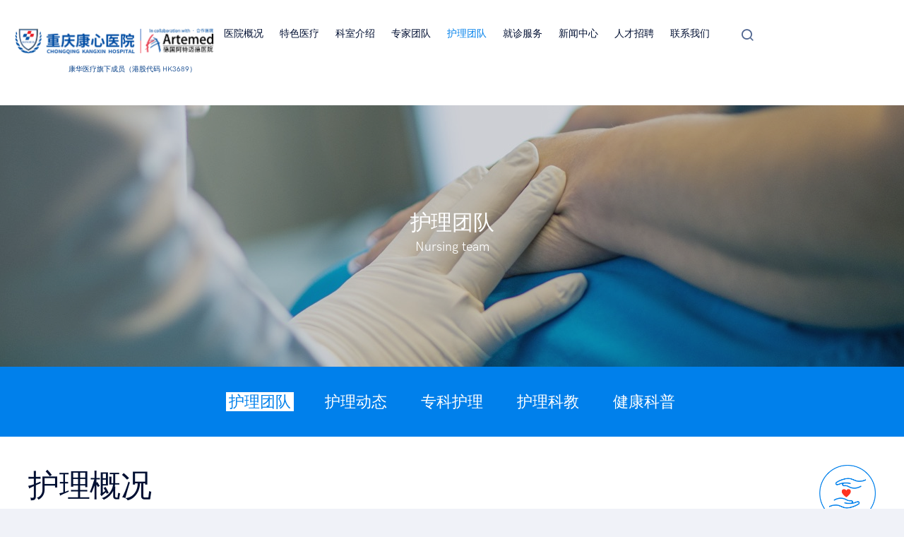

--- FILE ---
content_type: text/html; charset=UTF-8
request_url: http://cqkxhospital.com/nursing
body_size: 62939
content:
<!DOCTYPE html>
<html lang="en">
  <head>
    <!-- Required meta tags -->
    <meta charset="utf-8">
    <meta name="viewport" content="width=device-width, initial-scale=1.0, maximum-scale=1.0, user-scalable=0">
    <meta name="renderer" content="webkit" />
    <meta name="force-rendering" content="webkit" />
    <meta http-equiv="X-UA-Compatible" content="IE=Edge,chrome=1"/>
    <meta name="keywords" content="重庆康华众联心血管病医院,重庆康心医院,重庆心血管病医院,重庆冠心病医院,胸痛">
    <meta name="description" content="重庆康华众联心血管病医院秉承“苍生为念，厚德载医”的办院宗旨，以打造“一流的心血管病医院”为办院目标，以“为就诊患者服务，为医疗一线服务”为办院方向，以“优秀的医疗质量，自觉的社会责任，切实的政府分忧，持续的发展愿景，医疗技术平台追求技术一流，医院管理平台实现科学高效”为办院理念，努力打造一家高标准、高水平的医院，同时致力于为平民大众提供高水平的医疗服务。">
    <meta name="csrf-param" content="_csrf">
    <meta name="csrf-token" content="ld0U5q81Exe8xhVL9aWfoc9mf5Pqe96U1ECrtcdRKYymmyKu3GZHU9KPcg2ll9bUlwIaoqArr7mSFJj5oRxI3w==">
    <link rel="stylesheet" href="/assets/fonts/Feather/feather.css">
    <!-- <link rel="stylesheet" href="/assets/fonts/Alibaba/alibaba.css"> -->
    <!-- <link rel="stylesheet" href="/assets/fonts/HYQiHei/hyqihei.css"> -->
    <!-- <link rel="stylesheet" href="/assets/fonts/FZJunHJW/fz.css"> -->
    <link rel="stylesheet" href="/assets/libs/flickity/dist/flickity.min.css">
    <link rel="stylesheet" href="/assets/libs/flickity-fade/flickity-fade.css">
    <link rel="stylesheet" href="/assets/libs/aos/dist/aos.css">
    <link rel="stylesheet" href="/assets/libs/swiper/swiper.min.css">
    <link rel="stylesheet" href="/assets/css/theme.min.css">
    <link rel="stylesheet" href="/assets/css/custom.css?rmd=9197">

    <title>护理团队 - 重庆康心医院</title>
    <script src="/assets/libs/jquery/dist/jquery.min.js"></script>

    <!-- <link rel="preload" href="http://res.cdn.cqkxhospital.com/fonts/Alibaba-PuHuiTi-Light.ttf" as="font" type="font/ttf" crossorigin>
    <link rel="preload" href="http://res.cdn.cqkxhospital.com/fonts/Alibaba-PuHuiTi-Medium.ttf" as="font" type="font/ttf" crossorigin>
    <link rel="preload" href="http://res.cdn.cqkxhospital.com/fonts/Alibaba-PuHuiTi-Regular.ttf" as="font" type="font/ttf" crossorigin>
    <link rel="preload" href="http://res.cdn.cqkxhospital.com/fonts/HYQiHei-35S.otf" as="font" type="font/otf" crossorigin="anonymous">
    <link rel="preload" href="http://res.cdn.cqkxhospital.com/fonts/HYQiHei-40S.otf" as="font" type="font/otf" crossorigin="anonymous">
    <link rel="preload" href="http://res.cdn.cqkxhospital.com/fonts/HYQiHei-45S.otf" as="font" type="font/otf" crossorigin="anonymous">
    <link rel="preload" href="http://res.cdn.cqkxhospital.com/fonts/HYQiHei-50S.otf" as="font" type="font/otf" crossorigin="anonymous">
    <link rel="preload" href="http://res.cdn.cqkxhospital.com/fonts/HYQiHei-55S.otf" as="font" type="font/otf" crossorigin="anonymous">
    <link rel="preload" href="http://res.cdn.cqkxhospital.com/fonts/HYQiHei-60S.otf" as="font" type="font/otf" crossorigin="anonymous">
    <link rel="preload" href="http://res.cdn.cqkxhospital.com/fonts/HYQiHei-65S.otf" as="font" type="font/otf" crossorigin="anonymous">
    <link rel="preload" href="http://res.cdn.cqkxhospital.com/fonts/HYQiHei-70S.otf" as="font" type="font/otf" crossorigin="anonymous"> -->

  </head>

  <body>

      <!--[if lte IE 9]>
      <div style='width:100%; background:#ffffff; color:#000F32;padding:28px;text-align:center;'>为了给您提供更优质的网页浏览体验，建议使用IE10及以上版本的浏览器</div>
      <![endif]-->


      
<style>
.over {position: fixed; left:0; top:0; width:100%; z-index:100;}
.tempContainer {position:fixed; width:100%; margin-right:0px; margin-left:0px; text-align:center; z-index:10000;}
</style>

<!-- 图片浮层 -->
<div class="over"></div>


<!-- 导航条开始 -->
<nav class="navbar navbar-expand-xl navbar-light bg-white pb-4 pt-6 kx_nav_fix_top">
  <div class="container kangxin-1600-container">
    <a class="navbar-brand mb-5" href="/">
        <img src="/assets/img/brand_2022.png" class="img-fluid" width="285" alt="重庆康心医院">
        <h6 class="mb-0 mt-2 kangxin-text-logo hyqihei50 font10 kx-logo-subtitle">康华医疗旗下成员（港股代码 HK3689）</h6>
    </a>
    <button class="navbar-toggler px-0" type="button" data-toggle="collapse" data-target="#navbarCollapse" aria-controls="navbarCollapse" aria-expanded="false" aria-label="Toggle navigation">
        <span class="navbar-toggler-icon"></span>
    </button>
    <div class="collapse navbar-collapse " id="navbarCollapse">
      <button class="navbar-toggler" type="button" data-toggle="collapse" data-target="#navbarCollapse" aria-controls="navbarCollapse" aria-expanded="false" aria-label="Toggle navigation">
        <i class="fe fe-x"></i>
      </button>


      <ul class="navbar-nav kangxin-navbar-nav mb-lg-8 mb-xl-8">
          
          <li class="nav-item">
              <a class="kx_nav_main d-flex align-items-center nav-link hyqihei50 kx-nav-font kangxin-text-blue-depth font-weight-normal px-0
                pt-0 " href="/summary">
                  <span class="fe fe-chevron-down mr-1 kx_menu_arrow"></span>
                  <div class="kx-nav-menu">医院概况</div>
              </a>

                            <ul class="kx_nav_sub_menu kx_hidden shadow-light">
                                    <li class="nav-item p-0">
                      <a href="/summary" class="kx_nav_subitem d-flex justify-content-center">
                          <span class="w-100 kx_nav_subspan">医院概况</span>
                      </a>
                  </li>
                                                      <li class="nav-item p-0">
                      <a href="/summary/device" class="kx_nav_subitem d-flex justify-content-center">
                          <span class="w-100 kx_nav_subspan">环境设备</span>
                      </a>
                  </li>
                                                      <li class="nav-item p-0">
                      <a href="/summary/honor" class="kx_nav_subitem d-flex justify-content-center">
                          <span class="w-100 kx_nav_subspan">医院荣誉</span>
                      </a>
                  </li>
                                                      <li class="nav-item p-0">
                      <a href="/summary/human" class="kx_nav_subitem d-flex justify-content-center">
                          <span class="w-100 kx_nav_subspan">人文康心</span>
                      </a>
                  </li>
                                                      <li class="nav-item p-0">
                      <a href="/summary/union" class="kx_nav_subitem d-flex justify-content-center">
                          <span class="w-100 kx_nav_subspan">医联体</span>
                      </a>
                  </li>
                                                  </ul>
                        </li>
          
          <li class="nav-item">
              <a class="kx_nav_main d-flex align-items-center nav-link hyqihei50 kx-nav-font kangxin-text-blue-depth font-weight-normal px-0
                pt-0 " href="/feature">
                  <span class="fe fe-chevron-down mr-1 kx_menu_arrow"></span>
                  <div class="kx-nav-menu">特色医疗</div>
              </a>

                            <ul class="kx_nav_sub_menu kx_hidden shadow-light">
                                    <li class="nav-item p-0">
                      <a href="/feature/1" class="kx_nav_subitem d-flex justify-content-center">
                          <span class="w-100 kx_nav_subspan">中心建设</span>
                      </a>
                  </li>
                                                      <li class="nav-item p-0">
                      <a href="/feature/2" class="kx_nav_subitem d-flex justify-content-center">
                          <span class="w-100 kx_nav_subspan">特色专科</span>
                      </a>
                  </li>
                                                  </ul>
                        </li>
          
          <li class="nav-item">
              <a class="kx_nav_main d-flex align-items-center nav-link hyqihei50 kx-nav-font kangxin-text-blue-depth font-weight-normal px-0
                pt-0 " href="/department">
                  <span class="fe fe-chevron-down mr-1 kx_menu_arrow"></span>
                  <div class="kx-nav-menu">科室介绍</div>
              </a>

                            <ul class="kx_nav_sub_menu2 kx_hidden shadow-light">
                                    <li class="nav-item p-0">
                      <a href="/department/cardiologyinternalmedicine" class="kx_nav_subitem d-flex justify-content-center">
                          <span class="w-100 kx_nav_subspan_dep">心内科</span>
                      </a>
                  </li>
                                                      <li class="nav-item p-0">
                      <a href="/department/cardiacsurgery" class="kx_nav_subitem d-flex justify-content-center">
                          <span class="w-100 kx_nav_subspan_dep">心外科</span>
                      </a>
                  </li>
                                                      <li class="nav-item p-0">
                      <a href="/department/radiologydepartment" class="kx_nav_subitem d-flex justify-content-center">
                          <span class="w-100 kx_nav_subspan_dep">放射科</span>
                      </a>
                  </li>
                                                      <li class="nav-item p-0">
                      <a href="/department/laboratorydepartment" class="kx_nav_subitem d-flex justify-content-center">
                          <span class="w-100 kx_nav_subspan_dep">检验科</span>
                      </a>
                  </li>
                                                      <li class="nav-item p-0">
                      <a href="/department/ultrasounddepartment" class="kx_nav_subitem d-flex justify-content-center">
                          <span class="w-100 kx_nav_subspan_dep">超声科</span>
                      </a>
                  </li>
                                                      <li class="nav-item p-0">
                      <a href="/department/pharmacydepartment" class="kx_nav_subitem d-flex justify-content-center">
                          <span class="w-100 kx_nav_subspan_dep">药剂科</span>
                      </a>
                  </li>
                                                      <li class="nav-item p-0">
                      <a href="/department/cardiacfunctionroom" class="kx_nav_subitem d-flex justify-content-center">
                          <span class="w-100 kx_nav_subspan_dep">心功能室</span>
                      </a>
                  </li>
                                                      <li class="nav-item p-0">
                      <a href="/department/interventionroom" class="kx_nav_subitem d-flex justify-content-center">
                          <span class="w-100 kx_nav_subspan_dep">介入室</span>
                      </a>
                  </li>
                                                      <li class="nav-item p-0">
                      <a href="/department/intensivecareunit" class="kx_nav_subitem d-flex justify-content-center">
                          <span class="w-100 kx_nav_subspan_dep">CCU</span>
                      </a>
                  </li>
                                                      <li class="nav-item p-0">
                      <a href="/department/cardiothoracicsurgicalintensivecareunit" class="kx_nav_subitem d-flex justify-content-center">
                          <span class="w-100 kx_nav_subspan_dep">CICU</span>
                      </a>
                  </li>
                                                      <li class="nav-item p-0">
                      <a href="/department/anaesthesiologydepartment" class="kx_nav_subitem d-flex justify-content-center">
                          <span class="w-100 kx_nav_subspan_dep">麻醉科</span>
                      </a>
                  </li>
                                                      <li class="nav-item p-0">
                      <a href="/department/emergencymedicine" class="kx_nav_subitem d-flex justify-content-center">
                          <span class="w-100 kx_nav_subspan_dep">急诊科</span>
                      </a>
                  </li>
                                                      <li class="nav-item p-0">
                      <a href="/department/thedepartmentoftraditionalchinesemedicine" class="kx_nav_subitem d-flex justify-content-center">
                          <span class="w-100 kx_nav_subspan_dep">中医科</span>
                      </a>
                  </li>
                                                      <li class="nav-item p-0">
                      <a href="/department/comprehensivesurgery" class="kx_nav_subitem d-flex justify-content-center">
                          <span class="w-100 kx_nav_subspan_dep">综合外科</span>
                      </a>
                  </li>
                                                  </ul>
                        </li>
          
          <li class="nav-item">
              <a class="kx_nav_main d-flex align-items-center nav-link hyqihei50 kx-nav-font kangxin-text-blue-depth font-weight-normal px-0
                pt-0 " href="/expert">
                  <span class="fe fe-chevron-down mr-1 kx_menu_arrow"></span>
                  <div class="kx-nav-menu">专家团队</div>
              </a>

                            <ul class="kx_nav_sub_menu kx_hidden shadow-light">
                                    <li class="nav-item p-0">
                      <a href="/expert" class="kx_nav_subitem d-flex justify-content-center">
                          <span class="w-100 kx_nav_subspan">康心专家</span>
                      </a>
                  </li>
                                                      <li class="nav-item p-0">
                      <a href="/doctor" class="kx_nav_subitem d-flex justify-content-center">
                          <span class="w-100 kx_nav_subspan">康心医生</span>
                      </a>
                  </li>
                                                  </ul>
                        </li>
          
          <li class="nav-item">
              <a class="kx_nav_main d-flex align-items-center nav-link hyqihei50 kx-nav-font kangxin-text-blue-depth font-weight-normal px-0
                pt-0  kangxin-nav-current " href="/nursing">
                  <span class="fe fe-chevron-down mr-1 kx_menu_arrow"></span>
                  <div class="kx-nav-menu">护理团队</div>
              </a>

                            <ul class="kx_nav_sub_menu kx_hidden shadow-light">
                                    <li class="nav-item p-0">
                      <a href="/nursing" class="kx_nav_subitem d-flex justify-content-center">
                          <span class="w-100 kx_nav_subspan">护理概况</span>
                      </a>
                  </li>
                                                      <li class="nav-item p-0">
                      <a href="/nursing/topic/hulidongtai" class="kx_nav_subitem d-flex justify-content-center">
                          <span class="w-100 kx_nav_subspan">护理动态</span>
                      </a>
                  </li>
                                                      <li class="nav-item p-0">
                      <a href="/nursing/topic/zhuankehuli" class="kx_nav_subitem d-flex justify-content-center">
                          <span class="w-100 kx_nav_subspan">专科护理</span>
                      </a>
                  </li>
                                                      <li class="nav-item p-0">
                      <a href="/nursing/topic/hulikejiao" class="kx_nav_subitem d-flex justify-content-center">
                          <span class="w-100 kx_nav_subspan">护理科教</span>
                      </a>
                  </li>
                                                      <li class="nav-item p-0">
                      <a href="/nursing/topic/kepujiankang" class="kx_nav_subitem d-flex justify-content-center">
                          <span class="w-100 kx_nav_subspan">健康科普</span>
                      </a>
                  </li>
                                                  </ul>
                        </li>
          
          <li class="nav-item">
              <a class="kx_nav_main d-flex align-items-center nav-link hyqihei50 kx-nav-font kangxin-text-blue-depth font-weight-normal px-0
                pt-0 " href="/guide">
                  <span class="fe fe-chevron-down mr-1 kx_menu_arrow"></span>
                  <div class="kx-nav-menu">就诊服务</div>
              </a>

                            <ul class="kx_nav_sub_menu kx_hidden shadow-light">
                                    <li class="nav-item p-0">
                      <a href="/guide" class="kx_nav_subitem d-flex justify-content-center">
                          <span class="w-100 kx_nav_subspan">就诊流程</span>
                      </a>
                  </li>
                                                      <li class="nav-item p-0">
                      <a href="/guide/service" class="kx_nav_subitem d-flex justify-content-center">
                          <span class="w-100 kx_nav_subspan">患者服务</span>
                      </a>
                  </li>
                                                      <li class="nav-item p-0">
                      <a href="/guide/insurance" class="kx_nav_subitem d-flex justify-content-center">
                          <span class="w-100 kx_nav_subspan">医保信息</span>
                      </a>
                  </li>
                                                      <li class="nav-item p-0">
                      <a href="/guide/report" class="kx_nav_subitem d-flex justify-content-center">
                          <span class="w-100 kx_nav_subspan">报告查询</span>
                      </a>
                  </li>
                                                      <li class="nav-item p-0">
                      <a href="/guide/sinsurance" class="kx_nav_subitem d-flex justify-content-center">
                          <span class="w-100 kx_nav_subspan">商保直付</span>
                      </a>
                  </li>
                                                      <li class="nav-item p-0">
                      <a href="/guide/tjreport" class="kx_nav_subitem d-flex justify-content-center">
                          <span class="w-100 kx_nav_subspan">体检报告</span>
                      </a>
                  </li>
                                                      <li class="nav-item p-0">
                      <a href="/guide/question" class="kx_nav_subitem d-flex justify-content-center">
                          <span class="w-100 kx_nav_subspan">常见问题</span>
                      </a>
                  </li>
                                                  </ul>
                        </li>
          
          <li class="nav-item">
              <a class="kx_nav_main d-flex align-items-center nav-link hyqihei50 kx-nav-font kangxin-text-blue-depth font-weight-normal px-0
                pt-0 " href="/news">
                  <span class="fe fe-chevron-down mr-1 kx_menu_arrow"></span>
                  <div class="kx-nav-menu">新闻中心</div>
              </a>

                            <ul class="kx_nav_sub_menu kx_hidden shadow-light">
                                    <li class="nav-item p-0">
                      <a href="/news" class="kx_nav_subitem d-flex justify-content-center">
                          <span class="w-100 kx_nav_subspan">医院动态</span>
                      </a>
                  </li>
                                                      <li class="nav-item p-0">
                      <a href="/news/notice" class="kx_nav_subitem d-flex justify-content-center">
                          <span class="w-100 kx_nav_subspan">通知公告</span>
                      </a>
                  </li>
                                                      <li class="nav-item p-0">
                      <a href="/news/special" class="kx_nav_subitem d-flex justify-content-center">
                          <span class="w-100 kx_nav_subspan">专题报道</span>
                      </a>
                  </li>
                                                      <li class="nav-item p-0">
                      <a href="/news/healthy" class="kx_nav_subitem d-flex justify-content-center">
                          <span class="w-100 kx_nav_subspan">健康讲堂</span>
                      </a>
                  </li>
                                                      <li class="nav-item p-0">
                      <a href="/news/public-welfare" class="kx_nav_subitem d-flex justify-content-center">
                          <span class="w-100 kx_nav_subspan">公益救助</span>
                      </a>
                  </li>
                                                      <li class="nav-item p-0">
                      <a href="/news/videos" class="kx_nav_subitem d-flex justify-content-center">
                          <span class="w-100 kx_nav_subspan">康心视频</span>
                      </a>
                  </li>
                                                  </ul>
                        </li>
          
          <li class="nav-item">
              <a class="kx_nav_main d-flex align-items-center nav-link hyqihei50 kx-nav-font kangxin-text-blue-depth font-weight-normal px-0
                pt-0 " href="/job">
                  <span class="fe fe-chevron-down mr-1 kx_menu_arrow"></span>
                  <div class="kx-nav-menu">人才招聘</div>
              </a>

                            <ul class="kx_nav_sub_menu kx_hidden shadow-light">
                                    <li class="nav-item p-0">
                      <a href="/job/detail/1" class="kx_nav_subitem d-flex justify-content-center">
                          <span class="w-100 kx_nav_subspan">医务人员</span>
                      </a>
                  </li>
                                                      <li class="nav-item p-0">
                      <a href="/job/detail/4" class="kx_nav_subitem d-flex justify-content-center">
                          <span class="w-100 kx_nav_subspan">职能部门</span>
                      </a>
                  </li>
                                                  </ul>
                        </li>
          
          <li class="nav-item">
              <a class="kx_nav_main d-flex align-items-center nav-link hyqihei50 kx-nav-font kangxin-text-blue-depth font-weight-normal px-0
                pt-0 " href="/contact">
                  <span class="fe fe-chevron-down mr-1 kx_menu_arrow"></span>
                  <div class="kx-nav-menu">联系我们</div>
              </a>

                        </li>
                  <li class="nav-item mb-2 kx-search-nav">
            <a class="nav-link font15 pt-1 kx_search_bar" href="javascript:void(0)" id="kangxin-cal-btn"><span class="fe fe-search font20"></span></a>
        </li>

      </ul>
      <!-- <a href="/calendar"
          id="kangxin-sub-top-btn"
          class="navbar-btn btn btn-sm btn-appointment-doctor kangxin-bg-blue lift
          mb-xl-6 mb-lg-6 mb-md-6 d-flex align-items-center kangxin-height50 px-xl-5">
          <img src="/assets/img/kangxin/index/icons/icon-float-sub.png" class="img-fluid" />
          <h1 class="mb-0 font20 hyqihei60">预约挂号</h1>
      </a> -->
    </div>
  </div>
</nav>
<!-- 导航条结束 -->



      <!-- 主内容 开始 -->
      

<!--<section data-jarallax data-speed=".8"--><section
    class="overlay overlay-black overlay-20 jarallax kx_nav_mt138"
    style="background-image: url('/upload/20210512/609ab65ae95a8-138535394703912.jpg');
    background-size: cover;
    background-position: center;"> <!-- 1920 × 380 -->

    <div class="container">
        <div class="row justify-content-center">
            <div class="col-12 col-md-10 col-lg-8 d-flex justify-content-center flex-column text-center kangxin-height380" >
              <h2 class="text-white hyqihei50 font32 mb-0">护理团队</h2>
              <p class="small text-white mb-0 alibabaMedium font18 mb-0">Nursing team</p>
            </div>
        </div>
    </div>
</section>

<section>
    <div class="btn-appointment-doctor kangxin-bg-blue py-6">
        <div class="container">
            <div class="row align-items-center text-center justify-content-center">
                <div class="col-auto">
                    <a href="/nursing" class="small px-1 bg-white kangxin-text-blue hyqihei60 font22">护理团队</a>
                </div>
                <div class="col-auto">
                    <a href="/nursing/topic/hulidongtai" class="small px-1 text-white hyqihei45 font22">护理动态</a>
                </div>
                <div class="col-auto">
                    <a href="/nursing/topic/zhuankehuli" class="small px-1 text-white hyqihei45 font22">专科护理</a>
                </div>
                <div class="col-auto">
                    <a href="/nursing/topic/hulikejiao" class="small px-1 text-white hyqihei45 font22">护理科教</a>
                </div>
                <div class="col-auto">
                    <a href="/nursing/topic/kepujiankang" class="small px-1 text-white hyqihei45 font22">健康科普</a>
                </div>
            </div>
        </div>
    </div>
</section>

<section class="bg-white py-7 kangxin-expert-info-border">
    <div class="container">
        <div class="row align-items-start mb-4 kangxin-text-blue-depth">
            <div class="col-9">
                <h2 class="mb-0 hyqihei60 font44">护理概况</h2>
                <h3 class="mb-0 hyqihei60 font24">Kangxin's Nursing Description</h3>
                <div class="kx-divier-dark mt-5 mb-3"></div>
            </div>
            <div class="col-3 text-right">
                <div class="avatar avatar-xxl">
                    <img src="/assets/img/kangxin/nursing/icon.png" class="img-fluid" />
                </div>
            </div>
        </div>
        <h6 class="mt-0 kangxin-text-blue-normal kangxin-big-title kangxin-line30 hyqihei45 font18 font-justify">
            <p>&nbsp;&nbsp;&nbsp;&nbsp;&nbsp;&nbsp;&nbsp;&nbsp;重庆康心医院是重庆市首家三级心血管病专科医院，是德国阿特迈德合作授权医院。作为医疗工作的重要组成部分和支撑，康心护理团队始终秉承“苍生为念·厚德载医”的办院宗旨，以“精护理、重素养、讲团队”的核心理念，用初心坚守，以使命作答，致力于为患者提供高品质医疗服务。<p>
			<p>&nbsp;&nbsp;&nbsp;&nbsp;&nbsp;&nbsp;&nbsp;&nbsp;在护理部主任李原莉主任护师的带领下，护理部构建了“护理部主任-科护士长-病区护士长”三级垂直管理体系，不断寻求护理工作中的突破点，持续优化岗位管理，人才培养，使护理服务能力和精细化管理水平不断提升。<p>
			<p>&nbsp;&nbsp;&nbsp;&nbsp;&nbsp;&nbsp;&nbsp;&nbsp;人才建设是医院发展的基石，医院引进了一批来自新桥医院、西南医院等知名三甲医院的优秀护理骨干人才，优化护理结构，加强人才储备。现有护理人员144人，其中主任护师2人，副主任护师8人，主管护师36人，在中华护理学会、重庆市护理学会、重庆市社会医疗机构协会等学术任职20人。<p>
			<p>&nbsp;&nbsp;&nbsp;&nbsp;&nbsp;&nbsp;&nbsp;&nbsp;康心护理团队秉持“六心”服务理念——热心、爱心、耐心、细心、精心、责任心，全方位守护患者健康。我们融合国内外先进管理经验，创新护理观念和制度，深化优质护理服务内涵，采用科学管理方法，打造系统化、高效的手术及就诊流程。同时，开设健康管理护理门诊，将优质服务从医院延伸至家庭，为患者提供全程关爱。<p>
		</h6>
    </div>
</section>


<section class="py-6">
    <div class="container">

        <!-- 搜索条 开始 -->
        <div class="d-flex justify-content-end mt-xl-5 mb-xl-9 mr-xl-4" style="padding-right:4px">
            <form name="search-form" class="mb-0 w-100 w-xl-25 w-lg-25" method="get">
                <div class="input-group kangxin-department-searchbar">
                    <input type="text"
                        name="keywords"
                        value=""
			onkeyup="javascript:replaceSearchInput(this)"
                        class="form-control form-control-sm btn-pill  hyqihei45 font14 kangxin-height45"
                        placeholder="输入关键字进行搜索">
                    <div class="input-group-append">
                        <button class="btn btn-sm btn-pill" type="submit">
                            <span class="fe fe-search text-white"></span>
                        </button>
                    </div>
                </div>
            </form>
        </div>
        <!-- 搜索条 结束 -->


        <!-- 宫格开始 -->
        
<div class="row align-items-center mt-8">

        <div class="col-12 col-lg-4 col-xl-4 mb-6 kx_people_info_rm10" data-aos="fade-up" data-aos-delay="0">
        <a href="/nursing/detail/liyuanli" class="kx-index-expert-box">
            <div class="lift lift-lg">
            <div class="kangxin-text-blue-depth bg-white kx_dep_items">
                <img src="/upload/20241127/6746bc48863af-146926826419496.jpg" class="img-fluid w-100"  /> <!-- 400 × 400 -->
                <!-- 通用开始 -->
                <div class="d-flex flex-column p-4 border-bottom border-gray-300 kx_people_info_box kx_people_switcher">
                    <div class="row align-items-center mb-auto">
                        <div class="col-5 pr-0">
                            <h5 class="mb-0 hyqihei60 font30 kangxin-letter-space text-truncate">李原莉</h5>
                        </div>
                        <div class="col-7 text-right">
                                                                                </div>
                    </div>
                    <div class="kangxin-department-doc-info-desc mt-4">
                        <h6 class="mb-0 hyqihei50 font13 text-truncate">护理部主任</h6>
                        <h6 class="mb-0 hyqihei50 font13 text-truncate">主任护师</h6>
                    </div>
                </div>
                <!-- 通用结束 -->

                <!-- 简介开始 -->
                <div class="d-flex flex-column p-4 border-bottom-0 kangxin-bg-blue kx_people_desc_box hide text-white">
                    <div class="row align-items-center mb-auto">
                        <div class="col-12">
                            <h5 class="mb-0 alibabaMedium font18 kangxin-letest-space">li yuan li</h5>
                        </div>
                    </div>
                    <div class="kangxin-department-doc-info-simple mt-5">
                        <p class="mb-0 hyqihei50 font13 kangxin-line20">原重庆大学附属江津医院护理部主任、护理教研室主任、护理规培基地主任，原重庆莱佛士医院护理部主任，2022年加入重庆康心医院护理部。...... →</p>
                    </div>
                </div>
                <!-- 简介结束 -->
            </div>

        </div>
        </a>
    </div>
        <div class="col-12 col-lg-4 col-xl-4 mb-6 kx_people_info_rm10" data-aos="fade-up" data-aos-delay="50">
        <a href="/nursing/detail/zhoulian" class="kx-index-expert-box">
            <div class="lift lift-lg">
            <div class="kangxin-text-blue-depth bg-white kx_dep_items">
                <img src="/upload/20241127/6746788c3b8f3-112296180882308.jpg" class="img-fluid w-100"  /> <!-- 400 × 400 -->
                <!-- 通用开始 -->
                <div class="d-flex flex-column p-4 border-bottom border-gray-300 kx_people_info_box kx_people_switcher">
                    <div class="row align-items-center mb-auto">
                        <div class="col-5 pr-0">
                            <h5 class="mb-0 hyqihei60 font30 kangxin-letter-space text-truncate">周莲</h5>
                        </div>
                        <div class="col-7 text-right">
                                                        <div class="avatar avatar-lg">
                               <img src="/assets/img/kangxin/index/icons/党徽.png" class="avatar-img" />
                            </div>
                                                                                </div>
                    </div>
                    <div class="kangxin-department-doc-info-desc mt-4">
                        <h6 class="mb-0 hyqihei50 font13 text-truncate">护理部副主任兼大内科总护士长</h6>
                        <h6 class="mb-0 hyqihei50 font13 text-truncate">主任护师</h6>
                    </div>
                </div>
                <!-- 通用结束 -->

                <!-- 简介开始 -->
                <div class="d-flex flex-column p-4 border-bottom-0 kangxin-bg-blue kx_people_desc_box hide text-white">
                    <div class="row align-items-center mb-auto">
                        <div class="col-12">
                            <h5 class="mb-0 alibabaMedium font18 kangxin-letest-space">Zhou lian</h5>
                        </div>
                    </div>
                    <div class="kangxin-department-doc-info-simple mt-5">
                        <p class="mb-0 hyqihei50 font13 kangxin-line20">曾在陆军军医大学第一附属医院从事临床护理工作27年，2004年3月至2023年7月任重庆西南医院心血管内科科护士长，2023年加入重庆康心医院心内科工...... →</p>
                    </div>
                </div>
                <!-- 简介结束 -->
            </div>

        </div>
        </a>
    </div>
        <div class="col-12 col-lg-4 col-xl-4 mb-6 kx_people_info_rm10" data-aos="fade-up" data-aos-delay="100">
        <a href="/nursing/detail/maxiaoling" class="kx-index-expert-box">
            <div class="lift lift-lg">
            <div class="kangxin-text-blue-depth bg-white kx_dep_items">
                <img src="/upload/20241127/67467814b7b2d-88996939336912.jpg" class="img-fluid w-100"  /> <!-- 400 × 400 -->
                <!-- 通用开始 -->
                <div class="d-flex flex-column p-4 border-bottom border-gray-300 kx_people_info_box kx_people_switcher">
                    <div class="row align-items-center mb-auto">
                        <div class="col-5 pr-0">
                            <h5 class="mb-0 hyqihei60 font30 kangxin-letter-space text-truncate">马晓玲</h5>
                        </div>
                        <div class="col-7 text-right">
                                                        <div class="avatar avatar-lg">
                               <img src="/assets/img/kangxin/index/icons/党徽.png" class="avatar-img" />
                            </div>
                                                                                </div>
                    </div>
                    <div class="kangxin-department-doc-info-desc mt-4">
                        <h6 class="mb-0 hyqihei50 font13 text-truncate">重庆康心医院党支部书记、副总护士长兼CICU护士长</h6>
                        <h6 class="mb-0 hyqihei50 font13 text-truncate">副主任护师</h6>
                    </div>
                </div>
                <!-- 通用结束 -->

                <!-- 简介开始 -->
                <div class="d-flex flex-column p-4 border-bottom-0 kangxin-bg-blue kx_people_desc_box hide text-white">
                    <div class="row align-items-center mb-auto">
                        <div class="col-12">
                            <h5 class="mb-0 alibabaMedium font18 kangxin-letest-space">Ma xiaoling</h5>
                        </div>
                    </div>
                    <div class="kangxin-department-doc-info-simple mt-5">
                        <p class="mb-0 hyqihei50 font13 kangxin-line20">曾在陆军军医大学第二附属医院心外科监护室工作7年，担任护理责任组长，感染联络员、科研联络员，护士长人才库后备人员。2016年加入重庆康心医院工作至今。...... →</p>
                    </div>
                </div>
                <!-- 简介结束 -->
            </div>

        </div>
        </a>
    </div>
        <div class="col-12 col-lg-4 col-xl-4 mb-6 kx_people_info_rm10" data-aos="fade-up" data-aos-delay="150">
        <a href="/nursing/detail/zhoulin" class="kx-index-expert-box">
            <div class="lift lift-lg">
            <div class="kangxin-text-blue-depth bg-white kx_dep_items">
                <img src="/upload/20241127/6746797b27577-163013234591094.jpg" class="img-fluid w-100"  /> <!-- 400 × 400 -->
                <!-- 通用开始 -->
                <div class="d-flex flex-column p-4 border-bottom border-gray-300 kx_people_info_box kx_people_switcher">
                    <div class="row align-items-center mb-auto">
                        <div class="col-5 pr-0">
                            <h5 class="mb-0 hyqihei60 font30 kangxin-letter-space text-truncate">周林</h5>
                        </div>
                        <div class="col-7 text-right">
                                                                                </div>
                    </div>
                    <div class="kangxin-department-doc-info-desc mt-4">
                        <h6 class="mb-0 hyqihei50 font13 text-truncate">大外科总护士长</h6>
                        <h6 class="mb-0 hyqihei50 font13 text-truncate">副主任护师</h6>
                    </div>
                </div>
                <!-- 通用结束 -->

                <!-- 简介开始 -->
                <div class="d-flex flex-column p-4 border-bottom-0 kangxin-bg-blue kx_people_desc_box hide text-white">
                    <div class="row align-items-center mb-auto">
                        <div class="col-12">
                            <h5 class="mb-0 alibabaMedium font18 kangxin-letest-space">Zhou lin</h5>
                        </div>
                    </div>
                    <div class="kangxin-department-doc-info-simple mt-5">
                        <p class="mb-0 hyqihei50 font13 kangxin-line20">曾在陆军军医大学新桥医院心外科ICU工作3年；心外科病房工作11年；2016年加入重庆康心医院。...... →</p>
                    </div>
                </div>
                <!-- 简介结束 -->
            </div>

        </div>
        </a>
    </div>
        <div class="col-12 col-lg-4 col-xl-4 mb-6 kx_people_info_rm10" data-aos="fade-up" data-aos-delay="200">
        <a href="/nursing/detail/liuxingqiong" class="kx-index-expert-box">
            <div class="lift lift-lg">
            <div class="kangxin-text-blue-depth bg-white kx_dep_items">
                <img src="/upload/20241127/67467a7993766-95099442033206.jpg" class="img-fluid w-100"  /> <!-- 400 × 400 -->
                <!-- 通用开始 -->
                <div class="d-flex flex-column p-4 border-bottom border-gray-300 kx_people_info_box kx_people_switcher">
                    <div class="row align-items-center mb-auto">
                        <div class="col-5 pr-0">
                            <h5 class="mb-0 hyqihei60 font30 kangxin-letter-space text-truncate">刘兴琼</h5>
                        </div>
                        <div class="col-7 text-right">
                                                        <div class="avatar avatar-lg">
                               <img src="/assets/img/kangxin/index/icons/党徽.png" class="avatar-img" />
                            </div>
                                                                                </div>
                    </div>
                    <div class="kangxin-department-doc-info-desc mt-4">
                        <h6 class="mb-0 hyqihei50 font13 text-truncate">心内二病区护士长</h6>
                        <h6 class="mb-0 hyqihei50 font13 text-truncate">副主任护师</h6>
                    </div>
                </div>
                <!-- 通用结束 -->

                <!-- 简介开始 -->
                <div class="d-flex flex-column p-4 border-bottom-0 kangxin-bg-blue kx_people_desc_box hide text-white">
                    <div class="row align-items-center mb-auto">
                        <div class="col-12">
                            <h5 class="mb-0 alibabaMedium font18 kangxin-letest-space">Liu xingqiong</h5>
                        </div>
                    </div>
                    <div class="kangxin-department-doc-info-simple mt-5">
                        <p class="mb-0 hyqihei50 font13 kangxin-line20">曾在重庆市急救医疗中心从事临床护理工作35年，担任病区责任组长，教学组长、护士长。2016年加入重庆康心医院工作至今。...... →</p>
                    </div>
                </div>
                <!-- 简介结束 -->
            </div>

        </div>
        </a>
    </div>
        <div class="col-12 col-lg-4 col-xl-4 mb-6 kx_people_info_rm10" data-aos="fade-up" data-aos-delay="250">
        <a href="/nursing/detail/weiruyan" class="kx-index-expert-box">
            <div class="lift lift-lg">
            <div class="kangxin-text-blue-depth bg-white kx_dep_items">
                <img src="/upload/20241127/67467c3a44578-104055651191350.jpg" class="img-fluid w-100"  /> <!-- 400 × 400 -->
                <!-- 通用开始 -->
                <div class="d-flex flex-column p-4 border-bottom border-gray-300 kx_people_info_box kx_people_switcher">
                    <div class="row align-items-center mb-auto">
                        <div class="col-5 pr-0">
                            <h5 class="mb-0 hyqihei60 font30 kangxin-letter-space text-truncate">魏如艳</h5>
                        </div>
                        <div class="col-7 text-right">
                                                                                </div>
                    </div>
                    <div class="kangxin-department-doc-info-desc mt-4">
                        <h6 class="mb-0 hyqihei50 font13 text-truncate">心内一病区护士长</h6>
                        <h6 class="mb-0 hyqihei50 font13 text-truncate">副主任护师</h6>
                    </div>
                </div>
                <!-- 通用结束 -->

                <!-- 简介开始 -->
                <div class="d-flex flex-column p-4 border-bottom-0 kangxin-bg-blue kx_people_desc_box hide text-white">
                    <div class="row align-items-center mb-auto">
                        <div class="col-12">
                            <h5 class="mb-0 alibabaMedium font18 kangxin-letest-space">Wei ruyan</h5>
                        </div>
                    </div>
                    <div class="kangxin-department-doc-info-simple mt-5">
                        <p class="mb-0 hyqihei50 font13 kangxin-line20">曾在第三军医大学大坪医院心血管内科从事临床护理工作9年,2017年加入重庆康心医院心内科。...... →</p>
                    </div>
                </div>
                <!-- 简介结束 -->
            </div>

        </div>
        </a>
    </div>
    
</div>
        <!-- 宫格结束 -->


    </div>
</section>

<section class="bg-white py-8">
    <div class="container">
        <div class="text-white d-flex align-items-center justify-content-center">
            
<ul class="pagination"><li class="prev disabled"><span><span class="fe fe-arrow-left h6 mb-0 font15"></span></span></li>
<li class="avatar avatar-sm text-center mx-3 kx-page-active rounded-circle avatar-title kangxin-bg-blue text-white"><a class="hyqihei50 font15 text-center w-100" href="/nursing/index?page=1" data-page="0">1</a></li>
<li class="avatar avatar-sm text-center mx-3"><a class="hyqihei50 font15 text-center w-100" href="/nursing/index?page=2" data-page="1">2</a></li>
<li class="avatar avatar-sm text-center mx-3"><a class="hyqihei50 font15 text-center w-100" href="/nursing/index?page=3" data-page="2">3</a></li>
<li class="next"><a class="hyqihei50 font15 text-center w-100" href="/nursing/index?page=2" data-page="1"><span class="fe fe-arrow-right h6 mb-0 font15"></span></a></li></ul>        </div>
    </div>
</section>
      <!-- 主内容 结束 -->



      
<!-- 底部 开始 -->
<footer class="py-8 pt-xl-12 pb-xl-8 kangxin-deport-bg">
    <div class="container kx-footer-container px-6 px-xl-0 px-lg-0">
        <div class="text-white">
            <div class="d-flex justify-content-between mb-10">
                <div class="kangxin-footer-heart-line w-100 pb-4">
                    <img src="/assets/img/kangxin/index/slogan_blue.png" class="img-fluid"/>
                </div>
                <img src="/assets/img/kangxin/index/bottom_heart.png"
                     class="kangxin-footer-heart-logo mr-xl-15 mx-lg-12 mx-md-10 d-none d-sm-block d-md-block d-lg-block d-xl-block" />
            </div>
            <div class="row align-items-start">
                <div class="col-12 col-xl-9 mb-10 mb-xl-0">
                    <div class="row">
                        <div class="col-6 col-xl-2 col-lg-3 col-md-3">
                            <h5 class="d-block hyqihei60 font18">关于康心</h5>
                            <ul class="list-unstyled mt-5 kangxin-footer-list">
                                <li class="mb-2 font15 hyqihei50"><a href="/summary" class="d-block">医院简介</a></li>
                                <li class="mb-2 font15 hyqihei50"><a href="/summary#idea" class="d-block">康心理念</a></li>
                                <li class="mb-2 font15 hyqihei50"><a href="/summary#boss" class="d-block">项目布局</a></li>
                                <li class="mb-2 font15 hyqihei50"><a href="/summary/device" class="d-block">环境设备</a></li>
                                <li class="mb-2 font15 hyqihei50"><a href="/summary/honor" class="d-block">医院荣誉</a></li>
                            </ul>
                        </div>
                        <div class="col-6 col-xl-2 col-lg-3 col-md-3 pl-xl-8">
                            <h5 class="hyqihei60 font18">科室介绍</h5>
                            <ul class="list-unstyled mt-5 kangxin-footer-list">
                                                                <li class="mb-2 font15 hyqihei50"><a href="/department/cardiologyinternalmedicine"
                                      class="d-block">心内科</a></li>
                                                                <li class="mb-2 font15 hyqihei50"><a href="/department/cardiacsurgery"
                                      class="d-block">心外科</a></li>
                                                                <li class="mb-2 font15 hyqihei50"><a href="/department/radiologydepartment"
                                      class="d-block">放射科</a></li>
                                                                <li class="mb-2 font15 hyqihei50"><a href="/department/laboratorydepartment"
                                      class="d-block">检验科</a></li>
                                                                <li class="mb-2 font15 hyqihei50"><a href="/department/ultrasounddepartment"
                                      class="d-block">超声科</a></li>
                                                                <li class="mb-2 font15 hyqihei50"><a href="/department/pharmacydepartment"
                                      class="d-block">药剂科</a></li>
                                                                <li class="mb-2 font15 hyqihei50"><a href="/department/cardiacfunctionroom"
                                      class="d-block">心功能室</a></li>
                                                                <li class="mb-2 font15 hyqihei50"><a href="/department/interventionroom"
                                      class="d-block">介入室</a></li>
                                                                <li class="mb-2 font15 hyqihei50"><a href="/department/intensivecareunit"
                                      class="d-block">CCU</a></li>
                                                                <li class="mb-2 font15 hyqihei50"><a href="/department/cardiothoracicsurgicalintensivecareunit"
                                      class="d-block">CICU</a></li>
                                                                <li class="mb-2 font15 hyqihei50"><a href="/department/anaesthesiologydepartment"
                                      class="d-block">麻醉科</a></li>
                                                                <li class="mb-2 font15 hyqihei50"><a href="/department/emergencymedicine"
                                      class="d-block">急诊科</a></li>
                                                                <li class="mb-2 font15 hyqihei50"><a href="/department/thedepartmentoftraditionalchinesemedicine"
                                      class="d-block">中医科</a></li>
                                                                <li class="mb-2 font15 hyqihei50"><a href="/department/comprehensivesurgery"
                                      class="d-block">综合外科</a></li>
                                                            </ul>
                        </div>
                        <div class="col-12 col-xl-5 col-lg-4 col-md-4 pl-xl-10 pr-0">
                            <h5 class="hyqihei60 font18">专家团队</h5>
                            <ul class="list-unstyled mt-5 d-flex flex-wrap kangxin-footer-list">
                                                                <li class="mb-2 mr-3 font15 hyqihei50"><a href="/expert/detail/zhuhongyu"
                                    class="d-block">朱洪玉</a></li>
                                                                <li class="mb-2 mr-3 font15 hyqihei50"><a href="/expert/detail/liujianping"
                                    class="d-block">刘建平</a></li>
                                                                <li class="mb-2 mr-3 font15 hyqihei50"><a href="/expert/detail/linchaosheng"
                                    class="d-block">林朝胜</a></li>
                                                                <li class="mb-2 mr-3 font15 hyqihei50"><a href="/expert/detail/qinjun"
                                    class="d-block">覃军</a></li>
                                                                <li class="mb-2 mr-3 font15 hyqihei50"><a href="/expert/detail/fangjun"
                                    class="d-block">方骏</a></li>
                                                                <li class="mb-2 mr-3 font15 hyqihei50"><a href="/expert/detail/heyun"
                                    class="d-block">何云</a></li>
                                                                <li class="mb-2 mr-3 font15 hyqihei50"><a href="/expert/detail/wuhong"
                                    class="d-block">吴红</a></li>
                                                                <li class="mb-2 mr-3 font15 hyqihei50"><a href="/expert/detail/duyun"
                                    class="d-block">杜耘</a></li>
                                                                <li class="mb-2 mr-3 font15 hyqihei50"><a href="/expert/detail/wangmengxian"
                                    class="d-block">王孟仙</a></li>
                                                                <li class="mb-2 mr-3 font15 hyqihei50"><a href="/expert/detail/chenjianhua"
                                    class="d-block">陈建华</a></li>
                                                                <li class="mb-2 mr-3 font15 hyqihei50"><a href="/expert/detail/luozhaolin"
                                    class="d-block">罗昭林</a></li>
                                                                <li class="mb-2 mr-3 font15 hyqihei50"><a href="/expert/detail/liuweijin"
                                    class="d-block">刘卫金</a></li>
                                                                <li class="mb-2 mr-3 font15 hyqihei50"><a href="/expert/detail/zuojun"
                                    class="d-block">左筠</a></li>
                                                                <li class="mb-2 mr-3 font15 hyqihei50"><a href="/expert/detail/liangkaiyun"
                                    class="d-block">梁开运</a></li>
                                                                <li class="mb-2 mr-3 font15 hyqihei50"><a href="/expert/detail/shenbin"
                                    class="d-block">申斌</a></li>
                                                                <li class="mb-2 mr-3 font15 hyqihei50"><a href="/expert/detail/zhuguangxu"
                                    class="d-block">朱光旭</a></li>
                                                                <li class="mb-2 mr-3 font15 hyqihei50"><a href="/expert/detail/tianli"
                                    class="d-block">田丽</a></li>
                                                                <li class="mb-2 mr-3 font15 hyqihei50"><a href="/expert/detail/weiyang"
                                    class="d-block">韦洋</a></li>
                                                                <li class="mb-2 mr-3 font15 hyqihei50"><a href="/expert/detail/chenxudong"
                                    class="d-block">陈旭东</a></li>
                                                            </ul>
                                                        <h5 class="hyqihei60 font18">护理团队</h5>
                            <ul class="list-unstyled mt-5 d-flex flex-wrap kangxin-footer-list">
                                                                <li class="mb-2 mr-3 font15 hyqihei50"><a href="/nursing/detail/liyuanli"
                                    class="d-block">李原莉</a></li>
                                                                <li class="mb-2 mr-3 font15 hyqihei50"><a href="/nursing/detail/zhoulian"
                                    class="d-block">周莲</a></li>
                                                                <li class="mb-2 mr-3 font15 hyqihei50"><a href="/nursing/detail/maxiaoling"
                                    class="d-block">马晓玲</a></li>
                                                                <li class="mb-2 mr-3 font15 hyqihei50"><a href="/nursing/detail/zhoulin"
                                    class="d-block">周林</a></li>
                                                                <li class="mb-2 mr-3 font15 hyqihei50"><a href="/nursing/detail/liuxingqiong"
                                    class="d-block">刘兴琼</a></li>
                                                                <li class="mb-2 mr-3 font15 hyqihei50"><a href="/nursing/detail/weiruyan"
                                    class="d-block">魏如艳</a></li>
                                                                <li class="mb-2 mr-3 font15 hyqihei50"><a href="/nursing/detail/gongzhongmei"
                                    class="d-block">龚忠梅</a></li>
                                                                <li class="mb-2 mr-3 font15 hyqihei50"><a href="/nursing/detail/gongyuting"
                                    class="d-block">龚毓婷</a></li>
                                                                <li class="mb-2 mr-3 font15 hyqihei50"><a href="/nursing/detail/laihong"
                                    class="d-block">赖宏</a></li>
                                                                <li class="mb-2 mr-3 font15 hyqihei50"><a href="/nursing/detail/xiefang"
                                    class="d-block">谢芳</a></li>
                                                                <li class="mb-2 mr-3 font15 hyqihei50"><a href="/nursing/detail/duansufang"
                                    class="d-block">段苏芳</a></li>
                                                                <li class="mb-2 mr-3 font15 hyqihei50"><a href="/nursing/detail/yangfan"
                                    class="d-block">杨凡</a></li>
                                                                <li class="mb-2 mr-3 font15 hyqihei50"><a href="/nursing/detail/zhangyan"
                                    class="d-block">张燕</a></li>
                                                                <li class="mb-2 mr-3 font15 hyqihei50"><a href="/nursing/detail/wenhongcan"
                                    class="d-block">文红灿</a></li>
                                                            </ul>
                        </div>
                    </div>
                </div>
                <div class="col-12 col-xl-3 p-0">
                    <div class="d-flex flex-column justify-content-end">

                        <div class="d-flex align-items-start mb-5">
                            <div class="h2 mb-0 text-success mr-4">
                                <span class="fe fe-phone"></span>
                            </div>
                            <div class="">
                                                                <h5 class="mb-3 font18 hyqihei50">24小时心脏急救：<a href="tel:023-67776 120" class="text-white">023-67776 120</a></h5>
                                                                                                <h5 class="font18 hyqihei50">24小时预约咨询：<a href="023-67000 067" class="text-white">023-67000 067</a></h5>
                                                            </div>
                        </div>
                        <div class="d-flex align-items-center">
                            <div class="h2 mb-0 text-success mr-4">
                                <span class="fe fe-map-pin"></span>
                            </div>
                            <h5 class="mb-0">重庆市江北区海尔路168号（溉澜溪·重庆康心医院站）</h5>
                        </div>
						
                    </div>
                </div>
            </div>
        </div>
    </div>
</footer>

<section class="zd-container-bg">
    <div class="px-5 px-md-8 px-lg-10 px-xl-12">
			<span style="display:block; width:100%; height:20px; text-align:center; font-size:12px; line-height:20px;"><a href="https://beian.miit.gov.cn" target="_blank">渝ICP备18002537号-1</a></span>
			<span style="display:block; width:100%; height:20px; text-align:center; font-size:12px; line-height:20px;"><a target="_blank" href="http://www.beian.gov.cn/portal/registerSystemInfo?recordcode=50010502003584"><img src="http://www.cqkxhospital.com/public/images/gabatb.png" style="margin:auto 0px;"/>渝公网安备 50010502003584号</a></span>
			<span style="display:block; width:100%; height:20px; text-align:center; font-size:12px; line-height:20px;">© Copyright Chongqing Kangxin Hospital 2020 All right reserved . 版权所有 @ 重庆康心医院 .</span>
    </div>
</section>
<!-- 底部 结束 -->

<script src="/assets/libs/bootstrap/dist/js/bootstrap.bundle.min.js"></script>
<script src="/assets/libs/flickity/dist/flickity.pkgd.min.js"></script>
<script src="/assets/libs/flickity-fade/flickity-fade.js"></script>
<script src="/assets/libs/aos/dist/aos.js"></script>
<script src="/assets/libs/countup.js/dist/countUp.min.js"></script>
<script src="/assets/libs/imagesloaded/imagesloaded.pkgd.min.js"></script>
<script src="/assets/libs/swiper/swiper.min.js"></script>


<!-- Theme JS -->
<script src="/assets/js/theme.min.js"></script>
<script src="/assets/js/custom.js?rmd=22896"></script>

<script type="text/html" id="kangxin-banner-searchbar">
    <div class="kangxin-banner-search mb-1 ml-xl-5">
        <form name="searchForm" action="/news/search" method="get" class="mb-0">
            <input type="hidden" name="_csrf" value="ld0U5q81Exe8xhVL9aWfoc9mf5Pqe96U1ECrtcdRKYymmyKu3GZHU9KPcg2ll9bUlwIaoqArr7mSFJj5oRxI3w==" />
            <div class="btn-pill border border-gray-800-50 px-2 py-1">
                <div class="d-flex align-items-center">
                    <span class="fe fe-search mr-1 h5 mb-0 text-muted"></span>
                    <input type="text"
                      name="keywords"
                      onkeyup="javascript:replaceSearchInput(this)"
                      class="form-control form-control-flush border-0 my-0 py-0 kangxin-height23"
                      placeholder="文章关键字" />
                </div>
            </div>
        </form>
    </div>
</script>


<!-- 浮动预约开始 -->
<!-- <div id="kangxin-floating-box">
    <div class="d-flex align-items-start justify-content-end flat-sub-father" id="quick_sub">
        <button class="btn-pill" type="button">
            <span class="hyqihei60 font20">预约挂号</span>
        </button>
        <a href="javascript:void(0)" class="d-block flat_aobj">
            <img src="/assets/img/kangxin/index/icons/icon-float-sub.png" class="img-fluid" />
        </a>
    </div>
</div> -->
<!-- 浮动预约结束 -->



      <!--[if IE 8]>
      　 <script src="https://cdn.bootcss.com/html5shiv/3.7.2/html5shiv.min.js"></script>
         <script src="https://cdn.bootcss.com/respond.js/1.4.2/respond.js"></script>
         <script src="/assets/libs/jquery/dist/jquery.1.10.min.js"></script>
         <script src="/assets/ie89/bootstrap-ie8.css"></script>
         <script src="/assets/js/rem.js"></script>
         <script src="https://cdn.jsdelivr.net/gh/coliff/bootstrap-ie8/js/bootstrap-ie8.min.js"></script>
      <![endif]-->

  </body>
</html>


--- FILE ---
content_type: text/css
request_url: http://cqkxhospital.com/assets/css/theme.min.css
body_size: 307336
content:
/*!
 * Bootstrap v4.4.1 (https://getbootstrap.com/)
 * Copyright 2011-2019 The Bootstrap Authors
 * Copyright 2011-2019 Twitter, Inc.
 * Licensed under MIT (https://github.com/twbs/bootstrap/blob/master/LICENSE)
 */:root {
	--blue: #007bff;
	--indigo: #6610f2;
	--purple: #6f42c1;
	--pink: #e83e8c;
	--red: #dc3545;
	--orange: #fd7e14;
	--yellow: #ffc107;
	--green: #28a745;
	--teal: #20c997;
	--cyan: #17a2b8;
	--white: #FFFFFF;
	--gray: #869AB8;
	--gray-dark: #384C74;
	--primary: #335EEA;
	--secondary: #506690;
	--success: #42BA96;
	--info: #7C69EF;
	--warning: #FAD776;
	--danger: #DF4759;
	--light: #F9FBFD;
	--dark: #1B2A4E;
	--primary-desat: #6C8AEC;
	--black: #161C2D;
	--white: #FFFFFF;
	--breakpoint-xs: 0;
	--breakpoint-sm: 576px;
	--breakpoint-md: 768px;
	--breakpoint-lg: 992px;
	--breakpoint-xl: 1200px;
	--font-family-sans-serif: -apple-system,BlinkMacSystemFont,"Segoe UI",Roboto,"Helvetica Neue",Arial,"Noto Sans",sans-serif,"Apple Color Emoji","Segoe UI Emoji","Segoe UI Symbol","Noto Color Emoji";
	--font-family-monospace: SFMono-Regular,Menlo,Monaco,Consolas,"Liberation Mono","Courier New",monospace
}

*,::after,::before {
	box-sizing: border-box
}

html {
	font-family: sans-serif;
	line-height: 1.15;
	-webkit-text-size-adjust: 100%;
	-webkit-tap-highlight-color: rgba(22,28,45,0)
}

article,aside,figcaption,figure,footer,header,hgroup,main,nav,section {
	display: block
}

body {
	margin: 0;
	font-family: HKGroteskPro,"SF Pro SC","SF Pro Display","SF Pro Icons","PingFang SC","Helvetica Neue",Helvetica,Arial,sans-serif;
	font-size: 1.0625rem;
	font-weight: 400;
	line-height: 1.6;
	color: #161c2d;
	text-align: left;
	background-color: #fff
}[tabindex="-1"]:focus:not(:focus-visible) {
	outline: 0!important
}

hr {
	box-sizing: content-box;
	height: 0;
	overflow: visible
}

h1,h2,h3,h4,h5,h6 {
	margin-top: 0;
	margin-bottom: .5rem
}

p {
	margin-top: 0;
	margin-bottom: 1rem
}

abbr[data-original-title],abbr[title] {
	text-decoration: underline;
	-webkit-text-decoration: underline dotted;
	text-decoration: underline dotted;
	cursor: help;
	border-bottom: 0;
	-webkit-text-decoration-skip-ink: none;
	text-decoration-skip-ink: none
}

address {
	margin-bottom: 1rem;
	font-style: normal;
	line-height: inherit
}

dl,ol,ul {
	margin-top: 0;
	margin-bottom: 1rem
}

ol ol,ol ul,ul ol,ul ul {
	margin-bottom: 0
}

dt {
	font-weight: 600
}

dd {
	margin-bottom: .5rem;
	margin-left: 0
}

blockquote {
	margin: 0 0 1rem
}

b,strong {
	font-weight: bolder
}

small {
	font-size: 80%
}

sub,sup {
	position: relative;
	font-size: 75%;
	line-height: 0;
	vertical-align: baseline
}

sub {
	bottom: -.25em
}

sup {
	top: -.5em
}

a {
	color: #335eea;
	text-decoration: none;
	background-color: transparent
}

a:hover {
	color: #133bbd;
	text-decoration: underline
}

a:not([href]) {
	color: inherit;
	text-decoration: none
}

a:not([href]):hover {
	color: inherit;
	text-decoration: none
}

code,kbd,pre,samp {
	font-family: SFMono-Regular,Menlo,Monaco,Consolas,"Liberation Mono","Courier New",monospace;
	font-size: 1em
}

pre {
	margin-top: 0;
	margin-bottom: 1rem;
	overflow: auto
}

figure {
	margin: 0 0 1rem
}

img {
	vertical-align: middle;
	border-style: none
}

svg {
	overflow: hidden;
	vertical-align: middle
}

table {
	border-collapse: collapse
}

caption {
	padding-top: 1.5rem 2rem;
	padding-bottom: 1.5rem 2rem;
	color: #869ab8;
	text-align: left;
	caption-side: bottom
}

th {
	text-align: inherit
}

label {
	display: inline-block;
	margin-bottom: .5rem
}

button {
	border-radius: 0
}

button:focus {
	outline: 1px dotted;
	outline: 5px auto -webkit-focus-ring-color
}

button,input,optgroup,select,textarea {
	margin: 0;
	font-family: inherit;
	font-size: inherit;
	line-height: inherit
}

button,input {
	overflow: visible
}

button,select {
	text-transform: none
}

select {
	word-wrap: normal
}[type=button],[type=reset],[type=submit],button {
	-webkit-appearance: button
}[type=button]:not(:disabled),[type=reset]:not(:disabled),[type=submit]:not(:disabled),button:not(:disabled) {
	cursor: pointer
}[type=button]::-moz-focus-inner,[type=reset]::-moz-focus-inner,[type=submit]::-moz-focus-inner,button::-moz-focus-inner {
	padding: 0;
	border-style: none
}

input[type=checkbox],input[type=radio] {
	box-sizing: border-box;
	padding: 0
}

input[type=date],input[type=datetime-local],input[type=month],input[type=time] {
	-webkit-appearance: listbox
}

textarea {
	overflow: auto;
	resize: vertical
}

fieldset {
	min-width: 0;
	padding: 0;
	margin: 0;
	border: 0
}

legend {
	display: block;
	width: 100%;
	max-width: 100%;
	padding: 0;
	margin-bottom: .5rem;
	font-size: 1.5rem;
	line-height: inherit;
	color: inherit;
	white-space: normal
}

progress {
	vertical-align: baseline
}[type=number]::-webkit-inner-spin-button,[type=number]::-webkit-outer-spin-button {
	height: auto
}[type=search] {
	outline-offset: -2px;
	-webkit-appearance: none
}[type=search]::-webkit-search-decoration {
	-webkit-appearance: none
}

::-webkit-file-upload-button {
	font: inherit;
	-webkit-appearance: button
}

output {
	display: inline-block
}

summary {
	display: list-item;
	cursor: pointer
}

template {
	display: none
}[hidden] {
	display: none!important
}

.h1,.h2,.h3,.h4,.h5,.h6,h1,h2,h3,h4,h5,h6 {
	margin-bottom: .5rem;
	font-weight: 400;
	line-height: 1
}

.h1,h1 {
	font-size: 2.3125rem
}

.h2,h2 {
	font-size: 1.9375rem
}

.h3,h3 {
	font-size: 1.3125rem
}

.h4,h4 {
	font-size: 1.1875rem
}

.h5,h5 {
	font-size: 1.0625rem
}

.h6,h6 {
	font-size: .75rem
}

.lead {
	font-size: 1.3125rem;
	font-weight: 400
}

.display-1 {
	font-size: 4.375rem;
	font-weight: 400;
	line-height: 1
}

.display-2 {
	font-size: 3.8125rem;
	font-weight: 400;
	line-height: 1
}

.display-3 {
	font-size: 3rem;
	font-weight: 400;
	line-height: 1
}

.display-4 {
	font-size: 2.6875rem;
	font-weight: 400;
	line-height: 1
}

hr {
	margin-top: 1rem;
	margin-bottom: 1rem;
	border: 0;
	border-top: 1px solid #f1f4f8
}

.small,small {
	font-size: 88.2%;
	font-weight: 400
}

.mark,mark {
	padding: .2em;
	background-color: #fcf8e3
}

.list-unstyled {
	padding-left: 0;
	list-style: none
}

.list-inline {
	padding-left: 0;
	list-style: none
}

.list-inline-item {
	display: inline-block
}

.list-inline-item:not(:last-child) {
	margin-right: .5rem
}

.initialism {
	font-size: 90%;
	text-transform: uppercase
}

.blockquote {
	margin-bottom: 1rem;
	font-size: 1.25rem
}

.blockquote-footer {
	display: block;
	font-size: .75rem;
	color: #869ab8
}

.blockquote-footer::before {
	content: "\2014\00A0"
}

.img-fluid {
	max-width: 100%;
	height: auto
}

.img-thumbnail {
	padding: .25rem;
	background-color: #fff;
	border: 1px solid #d9e2ef;
	border-radius: .375rem;
	box-shadow: 0 1px 2px rgba(22,28,45,.075);
	max-width: 100%;
	height: auto
}

.figure {
	display: inline-block
}

.figure-img {
	margin-bottom: .5rem;
	line-height: 1
}

.figure-caption {
	font-size: 88.2%;
	color: #869ab8
}

code {
	font-size: .8125rem;
	color: #e83e8c;
	word-wrap: break-word
}

a>code {
	color: inherit
}

kbd {
	padding: .2rem .4rem;
	font-size: .8125rem;
	color: #fff;
	background-color: #1b2a4e;
	border-radius: .2rem;
	box-shadow: inset 0 -.1rem 0 rgba(22,28,45,.25)
}

kbd kbd {
	padding: 0;
	font-size: 100%;
	font-weight: 600;
	box-shadow: none
}

pre {
	display: block;
	font-size: .8125rem;
	color: #1b2a4e
}

pre code {
	font-size: inherit;
	color: inherit;
	word-break: normal
}

.pre-scrollable {
	max-height: 340px;
	overflow-y: scroll
}

.container {
	width: 100%;
	padding-right: 20px;
	padding-left: 20px;
	margin-right: auto;
	margin-left: auto
}

@media (min-width:576px) {
	.container {
		max-width: 540px
	}
}

@media (min-width:768px) {
	.container {
		max-width: 720px
	}
}

@media (min-width:992px) {
	.container {
		max-width: 960px
	}
}

@media (min-width:1200px) {
	.container {
		max-width: 1040px
	}
}

.container-fluid,.container-lg,.container-md,.container-sm,.container-xl {
	width: 100%;
	padding-right: 20px;
	padding-left: 20px;
	margin-right: auto;
	margin-left: auto
}

@media (min-width:576px) {
	.container,.container-sm {
		max-width: 540px
	}
}

@media (min-width:768px) {
	.container,.container-md,.container-sm {
		max-width: 720px
	}
}

@media (min-width:992px) {
	.container,.container-lg,.container-md,.container-sm {
		max-width: 960px
	}
}

@media (min-width:1200px) {
	.container,.container-lg,.container-md,.container-sm,.container-xl {
		max-width: 1040px
	}
}

.row {
	display: -webkit-box;
	display: flex;
	flex-wrap: wrap;
	margin-right: -20px;
	margin-left: -20px
}

.no-gutters {
	margin-right: 0;
	margin-left: 0
}

.no-gutters>.col,.no-gutters>[class*=col-] {
	padding-right: 0;
	padding-left: 0
}

.col,.col-1,.col-10,.col-11,.col-12,.col-2,.col-3,.col-4,.col-5,.col-6,.col-7,.col-8,.col-9,.col-auto,.col-lg,.col-lg-1,.col-lg-10,.col-lg-11,.col-lg-12,.col-lg-2,.col-lg-3,.col-lg-4,.col-lg-5,.col-lg-6,.col-lg-7,.col-lg-8,.col-lg-9,.col-lg-auto,.col-md,.col-md-1,.col-md-10,.col-md-11,.col-md-12,.col-md-2,.col-md-3,.col-md-4,.col-md-5,.col-md-6,.col-md-7,.col-md-8,.col-md-9,.col-md-auto,.col-sm,.col-sm-1,.col-sm-10,.col-sm-11,.col-sm-12,.col-sm-2,.col-sm-3,.col-sm-4,.col-sm-5,.col-sm-6,.col-sm-7,.col-sm-8,.col-sm-9,.col-sm-auto,.col-xl,.col-xl-1,.col-xl-10,.col-xl-11,.col-xl-12,.col-xl-2,.col-xl-3,.col-xl-4,.col-xl-5,.col-xl-6,.col-xl-7,.col-xl-8,.col-xl-9,.col-xl-auto {
	position: relative;
	width: 100%;
	padding-right: 20px;
	padding-left: 20px
}

.col {
	flex-basis: 0;
	-webkit-box-flex: 1;
	flex-grow: 1;
	max-width: 100%
}

.row-cols-1>* {
	-webkit-box-flex: 0;
	flex: 0 0 100%;
	max-width: 100%
}

.row-cols-2>* {
	-webkit-box-flex: 0;
	flex: 0 0 50%;
	max-width: 50%
}

.row-cols-3>* {
	-webkit-box-flex: 0;
	flex: 0 0 33.33333%;
	max-width: 33.33333%
}

.row-cols-4>* {
	-webkit-box-flex: 0;
	flex: 0 0 25%;
	max-width: 25%
}

.row-cols-5>* {
	-webkit-box-flex: 0;
	flex: 0 0 20%;
	max-width: 20%
}

.row-cols-6>* {
	-webkit-box-flex: 0;
	flex: 0 0 16.66667%;
	max-width: 16.66667%
}

.col-auto {
	-webkit-box-flex: 0;
	flex: 0 0 auto;
	width: auto;
	max-width: 100%
}

.col-1 {
	-webkit-box-flex: 0;
	flex: 0 0 8.33333%;
	max-width: 8.33333%
}

.col-2 {
	-webkit-box-flex: 0;
	flex: 0 0 16.66667%;
	max-width: 16.66667%
}

.col-3 {
	-webkit-box-flex: 0;
	flex: 0 0 25%;
	max-width: 25%
}

.col-4 {
	-webkit-box-flex: 0;
	flex: 0 0 33.33333%;
	max-width: 33.33333%
}

.col-5 {
	-webkit-box-flex: 0;
	flex: 0 0 41.66667%;
	max-width: 41.66667%
}

.col-6 {
	-webkit-box-flex: 0;
	flex: 0 0 50%;
	max-width: 50%
}

.col-7 {
	-webkit-box-flex: 0;
	flex: 0 0 58.33333%;
	max-width: 58.33333%
}

.col-8 {
	-webkit-box-flex: 0;
	flex: 0 0 66.66667%;
	max-width: 66.66667%
}

.col-9 {
	-webkit-box-flex: 0;
	flex: 0 0 75%;
	max-width: 75%
}

.col-10 {
	-webkit-box-flex: 0;
	flex: 0 0 83.33333%;
	max-width: 83.33333%
}

.col-11 {
	-webkit-box-flex: 0;
	flex: 0 0 91.66667%;
	max-width: 91.66667%
}

.col-12 {
	-webkit-box-flex: 0;
	flex: 0 0 100%;
	max-width: 100%
}

.order-first {
	-webkit-box-ordinal-group: 0;
	order: -1
}

.order-last {
	-webkit-box-ordinal-group: 14;
	order: 13
}

.order-0 {
	-webkit-box-ordinal-group: 1;
	order: 0
}

.order-1 {
	-webkit-box-ordinal-group: 2;
	order: 1
}

.order-2 {
	-webkit-box-ordinal-group: 3;
	order: 2
}

.order-3 {
	-webkit-box-ordinal-group: 4;
	order: 3
}

.order-4 {
	-webkit-box-ordinal-group: 5;
	order: 4
}

.order-5 {
	-webkit-box-ordinal-group: 6;
	order: 5
}

.order-6 {
	-webkit-box-ordinal-group: 7;
	order: 6
}

.order-7 {
	-webkit-box-ordinal-group: 8;
	order: 7
}

.order-8 {
	-webkit-box-ordinal-group: 9;
	order: 8
}

.order-9 {
	-webkit-box-ordinal-group: 10;
	order: 9
}

.order-10 {
	-webkit-box-ordinal-group: 11;
	order: 10
}

.order-11 {
	-webkit-box-ordinal-group: 12;
	order: 11
}

.order-12 {
	-webkit-box-ordinal-group: 13;
	order: 12
}

.offset-1 {
	margin-left: 8.33333%
}

.offset-2 {
	margin-left: 16.66667%
}

.offset-3 {
	margin-left: 25%
}

.offset-4 {
	margin-left: 33.33333%
}

.offset-5 {
	margin-left: 41.66667%
}

.offset-6 {
	margin-left: 50%
}

.offset-7 {
	margin-left: 58.33333%
}

.offset-8 {
	margin-left: 66.66667%
}

.offset-9 {
	margin-left: 75%
}

.offset-10 {
	margin-left: 83.33333%
}

.offset-11 {
	margin-left: 91.66667%
}

@media (min-width:576px) {
	.col-sm {
		flex-basis: 0;
		-webkit-box-flex: 1;
		flex-grow: 1;
		max-width: 100%
	}

	.row-cols-sm-1>* {
		-webkit-box-flex: 0;
		flex: 0 0 100%;
		max-width: 100%
	}

	.row-cols-sm-2>* {
		-webkit-box-flex: 0;
		flex: 0 0 50%;
		max-width: 50%
	}

	.row-cols-sm-3>* {
		-webkit-box-flex: 0;
		flex: 0 0 33.33333%;
		max-width: 33.33333%
	}

	.row-cols-sm-4>* {
		-webkit-box-flex: 0;
		flex: 0 0 25%;
		max-width: 25%
	}

	.row-cols-sm-5>* {
		-webkit-box-flex: 0;
		flex: 0 0 20%;
		max-width: 20%
	}

	.row-cols-sm-6>* {
		-webkit-box-flex: 0;
		flex: 0 0 16.66667%;
		max-width: 16.66667%
	}

	.col-sm-auto {
		-webkit-box-flex: 0;
		flex: 0 0 auto;
		width: auto;
		max-width: 100%
	}

	.col-sm-1 {
		-webkit-box-flex: 0;
		flex: 0 0 8.33333%;
		max-width: 8.33333%
	}

	.col-sm-2 {
		-webkit-box-flex: 0;
		flex: 0 0 16.66667%;
		max-width: 16.66667%
	}

	.col-sm-3 {
		-webkit-box-flex: 0;
		flex: 0 0 25%;
		max-width: 25%
	}

	.col-sm-4 {
		-webkit-box-flex: 0;
		flex: 0 0 33.33333%;
		max-width: 33.33333%
	}

	.col-sm-5 {
		-webkit-box-flex: 0;
		flex: 0 0 41.66667%;
		max-width: 41.66667%
	}

	.col-sm-6 {
		-webkit-box-flex: 0;
		flex: 0 0 50%;
		max-width: 50%
	}

	.col-sm-7 {
		-webkit-box-flex: 0;
		flex: 0 0 58.33333%;
		max-width: 58.33333%
	}

	.col-sm-8 {
		-webkit-box-flex: 0;
		flex: 0 0 66.66667%;
		max-width: 66.66667%
	}

	.col-sm-9 {
		-webkit-box-flex: 0;
		flex: 0 0 75%;
		max-width: 75%
	}

	.col-sm-10 {
		-webkit-box-flex: 0;
		flex: 0 0 83.33333%;
		max-width: 83.33333%
	}

	.col-sm-11 {
		-webkit-box-flex: 0;
		flex: 0 0 91.66667%;
		max-width: 91.66667%
	}

	.col-sm-12 {
		-webkit-box-flex: 0;
		flex: 0 0 100%;
		max-width: 100%
	}

	.order-sm-first {
		-webkit-box-ordinal-group: 0;
		order: -1
	}

	.order-sm-last {
		-webkit-box-ordinal-group: 14;
		order: 13
	}

	.order-sm-0 {
		-webkit-box-ordinal-group: 1;
		order: 0
	}

	.order-sm-1 {
		-webkit-box-ordinal-group: 2;
		order: 1
	}

	.order-sm-2 {
		-webkit-box-ordinal-group: 3;
		order: 2
	}

	.order-sm-3 {
		-webkit-box-ordinal-group: 4;
		order: 3
	}

	.order-sm-4 {
		-webkit-box-ordinal-group: 5;
		order: 4
	}

	.order-sm-5 {
		-webkit-box-ordinal-group: 6;
		order: 5
	}

	.order-sm-6 {
		-webkit-box-ordinal-group: 7;
		order: 6
	}

	.order-sm-7 {
		-webkit-box-ordinal-group: 8;
		order: 7
	}

	.order-sm-8 {
		-webkit-box-ordinal-group: 9;
		order: 8
	}

	.order-sm-9 {
		-webkit-box-ordinal-group: 10;
		order: 9
	}

	.order-sm-10 {
		-webkit-box-ordinal-group: 11;
		order: 10
	}

	.order-sm-11 {
		-webkit-box-ordinal-group: 12;
		order: 11
	}

	.order-sm-12 {
		-webkit-box-ordinal-group: 13;
		order: 12
	}

	.offset-sm-0 {
		margin-left: 0
	}

	.offset-sm-1 {
		margin-left: 8.33333%
	}

	.offset-sm-2 {
		margin-left: 16.66667%
	}

	.offset-sm-3 {
		margin-left: 25%
	}

	.offset-sm-4 {
		margin-left: 33.33333%
	}

	.offset-sm-5 {
		margin-left: 41.66667%
	}

	.offset-sm-6 {
		margin-left: 50%
	}

	.offset-sm-7 {
		margin-left: 58.33333%
	}

	.offset-sm-8 {
		margin-left: 66.66667%
	}

	.offset-sm-9 {
		margin-left: 75%
	}

	.offset-sm-10 {
		margin-left: 83.33333%
	}

	.offset-sm-11 {
		margin-left: 91.66667%
	}
}

@media (min-width:768px) {
	.col-md {
		flex-basis: 0;
		-webkit-box-flex: 1;
		flex-grow: 1;
		max-width: 100%
	}

	.row-cols-md-1>* {
		-webkit-box-flex: 0;
		flex: 0 0 100%;
		max-width: 100%
	}

	.row-cols-md-2>* {
		-webkit-box-flex: 0;
		flex: 0 0 50%;
		max-width: 50%
	}

	.row-cols-md-3>* {
		-webkit-box-flex: 0;
		flex: 0 0 33.33333%;
		max-width: 33.33333%
	}

	.row-cols-md-4>* {
		-webkit-box-flex: 0;
		flex: 0 0 25%;
		max-width: 25%
	}

	.row-cols-md-5>* {
		-webkit-box-flex: 0;
		flex: 0 0 20%;
		max-width: 20%
	}

	.row-cols-md-6>* {
		-webkit-box-flex: 0;
		flex: 0 0 16.66667%;
		max-width: 16.66667%
	}

	.col-md-auto {
		-webkit-box-flex: 0;
		flex: 0 0 auto;
		width: auto;
		max-width: 100%
	}

	.col-md-1 {
		-webkit-box-flex: 0;
		flex: 0 0 8.33333%;
		max-width: 8.33333%
	}

	.col-md-2 {
		-webkit-box-flex: 0;
		flex: 0 0 16.66667%;
		max-width: 16.66667%
	}

	.col-md-3 {
		-webkit-box-flex: 0;
		flex: 0 0 25%;
		max-width: 25%
	}

	.col-md-4 {
		-webkit-box-flex: 0;
		flex: 0 0 33.33333%;
		max-width: 33.33333%
	}

	.col-md-5 {
		-webkit-box-flex: 0;
		flex: 0 0 41.66667%;
		max-width: 41.66667%
	}

	.col-md-6 {
		-webkit-box-flex: 0;
		flex: 0 0 50%;
		max-width: 50%
	}

	.col-md-7 {
		-webkit-box-flex: 0;
		flex: 0 0 58.33333%;
		max-width: 58.33333%
	}

	.col-md-8 {
		-webkit-box-flex: 0;
		flex: 0 0 66.66667%;
		max-width: 66.66667%
	}

	.col-md-9 {
		-webkit-box-flex: 0;
		flex: 0 0 75%;
		max-width: 75%
	}

	.col-md-10 {
		-webkit-box-flex: 0;
		flex: 0 0 83.33333%;
		max-width: 83.33333%
	}

	.col-md-11 {
		-webkit-box-flex: 0;
		flex: 0 0 91.66667%;
		max-width: 91.66667%
	}

	.col-md-12 {
		-webkit-box-flex: 0;
		flex: 0 0 100%;
		max-width: 100%
	}

	.order-md-first {
		-webkit-box-ordinal-group: 0;
		order: -1
	}

	.order-md-last {
		-webkit-box-ordinal-group: 14;
		order: 13
	}

	.order-md-0 {
		-webkit-box-ordinal-group: 1;
		order: 0
	}

	.order-md-1 {
		-webkit-box-ordinal-group: 2;
		order: 1
	}

	.order-md-2 {
		-webkit-box-ordinal-group: 3;
		order: 2
	}

	.order-md-3 {
		-webkit-box-ordinal-group: 4;
		order: 3
	}

	.order-md-4 {
		-webkit-box-ordinal-group: 5;
		order: 4
	}

	.order-md-5 {
		-webkit-box-ordinal-group: 6;
		order: 5
	}

	.order-md-6 {
		-webkit-box-ordinal-group: 7;
		order: 6
	}

	.order-md-7 {
		-webkit-box-ordinal-group: 8;
		order: 7
	}

	.order-md-8 {
		-webkit-box-ordinal-group: 9;
		order: 8
	}

	.order-md-9 {
		-webkit-box-ordinal-group: 10;
		order: 9
	}

	.order-md-10 {
		-webkit-box-ordinal-group: 11;
		order: 10
	}

	.order-md-11 {
		-webkit-box-ordinal-group: 12;
		order: 11
	}

	.order-md-12 {
		-webkit-box-ordinal-group: 13;
		order: 12
	}

	.offset-md-0 {
		margin-left: 0
	}

	.offset-md-1 {
		margin-left: 8.33333%
	}

	.offset-md-2 {
		margin-left: 16.66667%
	}

	.offset-md-3 {
		margin-left: 25%
	}

	.offset-md-4 {
		margin-left: 33.33333%
	}

	.offset-md-5 {
		margin-left: 41.66667%
	}

	.offset-md-6 {
		margin-left: 50%
	}

	.offset-md-7 {
		margin-left: 58.33333%
	}

	.offset-md-8 {
		margin-left: 66.66667%
	}

	.offset-md-9 {
		margin-left: 75%
	}

	.offset-md-10 {
		margin-left: 83.33333%
	}

	.offset-md-11 {
		margin-left: 91.66667%
	}
}

@media (min-width:992px) {
	.col-lg {
		flex-basis: 0;
		-webkit-box-flex: 1;
		flex-grow: 1;
		max-width: 100%
	}

	.row-cols-lg-1>* {
		-webkit-box-flex: 0;
		flex: 0 0 100%;
		max-width: 100%
	}

	.row-cols-lg-2>* {
		-webkit-box-flex: 0;
		flex: 0 0 50%;
		max-width: 50%
	}

	.row-cols-lg-3>* {
		-webkit-box-flex: 0;
		flex: 0 0 33.33333%;
		max-width: 33.33333%
	}

	.row-cols-lg-4>* {
		-webkit-box-flex: 0;
		flex: 0 0 25%;
		max-width: 25%
	}

	.row-cols-lg-5>* {
		-webkit-box-flex: 0;
		flex: 0 0 20%;
		max-width: 20%
	}

	.row-cols-lg-6>* {
		-webkit-box-flex: 0;
		flex: 0 0 16.66667%;
		max-width: 16.66667%
	}

	.col-lg-auto {
		-webkit-box-flex: 0;
		flex: 0 0 auto;
		width: auto;
		max-width: 100%
	}

	.col-lg-1 {
		-webkit-box-flex: 0;
		flex: 0 0 8.33333%;
		max-width: 8.33333%
	}

	.col-lg-2 {
		-webkit-box-flex: 0;
		flex: 0 0 16.66667%;
		max-width: 16.66667%
	}

	.col-lg-3 {
		-webkit-box-flex: 0;
		flex: 0 0 25%;
		max-width: 25%
	}

	.col-lg-4 {
		-webkit-box-flex: 0;
		flex: 0 0 33.33333%;
		max-width: 33.33333%
	}

	.col-lg-5 {
		-webkit-box-flex: 0;
		flex: 0 0 41.66667%;
		max-width: 41.66667%
	}

	.col-lg-6 {
		-webkit-box-flex: 0;
		flex: 0 0 50%;
		max-width: 50%
	}

	.col-lg-7 {
		-webkit-box-flex: 0;
		flex: 0 0 58.33333%;
		max-width: 58.33333%
	}

	.col-lg-8 {
		-webkit-box-flex: 0;
		flex: 0 0 66.66667%;
		max-width: 66.66667%
	}

	.col-lg-9 {
		-webkit-box-flex: 0;
		flex: 0 0 75%;
		max-width: 75%
	}

	.col-lg-10 {
		-webkit-box-flex: 0;
		flex: 0 0 83.33333%;
		max-width: 83.33333%
	}

	.col-lg-11 {
		-webkit-box-flex: 0;
		flex: 0 0 91.66667%;
		max-width: 91.66667%
	}

	.col-lg-12 {
		-webkit-box-flex: 0;
		flex: 0 0 100%;
		max-width: 100%
	}

	.order-lg-first {
		-webkit-box-ordinal-group: 0;
		order: -1
	}

	.order-lg-last {
		-webkit-box-ordinal-group: 14;
		order: 13
	}

	.order-lg-0 {
		-webkit-box-ordinal-group: 1;
		order: 0
	}

	.order-lg-1 {
		-webkit-box-ordinal-group: 2;
		order: 1
	}

	.order-lg-2 {
		-webkit-box-ordinal-group: 3;
		order: 2
	}

	.order-lg-3 {
		-webkit-box-ordinal-group: 4;
		order: 3
	}

	.order-lg-4 {
		-webkit-box-ordinal-group: 5;
		order: 4
	}

	.order-lg-5 {
		-webkit-box-ordinal-group: 6;
		order: 5
	}

	.order-lg-6 {
		-webkit-box-ordinal-group: 7;
		order: 6
	}

	.order-lg-7 {
		-webkit-box-ordinal-group: 8;
		order: 7
	}

	.order-lg-8 {
		-webkit-box-ordinal-group: 9;
		order: 8
	}

	.order-lg-9 {
		-webkit-box-ordinal-group: 10;
		order: 9
	}

	.order-lg-10 {
		-webkit-box-ordinal-group: 11;
		order: 10
	}

	.order-lg-11 {
		-webkit-box-ordinal-group: 12;
		order: 11
	}

	.order-lg-12 {
		-webkit-box-ordinal-group: 13;
		order: 12
	}

	.offset-lg-0 {
		margin-left: 0
	}

	.offset-lg-1 {
		margin-left: 8.33333%
	}

	.offset-lg-2 {
		margin-left: 16.66667%
	}

	.offset-lg-3 {
		margin-left: 25%
	}

	.offset-lg-4 {
		margin-left: 33.33333%
	}

	.offset-lg-5 {
		margin-left: 41.66667%
	}

	.offset-lg-6 {
		margin-left: 50%
	}

	.offset-lg-7 {
		margin-left: 58.33333%
	}

	.offset-lg-8 {
		margin-left: 66.66667%
	}

	.offset-lg-9 {
		margin-left: 75%
	}

	.offset-lg-10 {
		margin-left: 83.33333%
	}

	.offset-lg-11 {
		margin-left: 91.66667%
	}
}

@media (min-width:1200px) {
	.col-xl {
		flex-basis: 0;
		-webkit-box-flex: 1;
		flex-grow: 1;
		max-width: 100%
	}

	.row-cols-xl-1>* {
		-webkit-box-flex: 0;
		flex: 0 0 100%;
		max-width: 100%
	}

	.row-cols-xl-2>* {
		-webkit-box-flex: 0;
		flex: 0 0 50%;
		max-width: 50%
	}

	.row-cols-xl-3>* {
		-webkit-box-flex: 0;
		flex: 0 0 33.33333%;
		max-width: 33.33333%
	}

	.row-cols-xl-4>* {
		-webkit-box-flex: 0;
		flex: 0 0 25%;
		max-width: 25%
	}

	.row-cols-xl-5>* {
		-webkit-box-flex: 0;
		flex: 0 0 20%;
		max-width: 20%
	}

	.row-cols-xl-6>* {
		-webkit-box-flex: 0;
		flex: 0 0 16.66667%;
		max-width: 16.66667%
	}

	.col-xl-auto {
		-webkit-box-flex: 0;
		flex: 0 0 auto;
		width: auto;
		max-width: 100%
	}

	.col-xl-1 {
		-webkit-box-flex: 0;
		flex: 0 0 8.33333%;
		max-width: 8.33333%
	}

	.col-xl-2 {
		-webkit-box-flex: 0;
		flex: 0 0 16.66667%;
		max-width: 16.66667%
	}

	.col-xl-3 {
		-webkit-box-flex: 0;
		flex: 0 0 25%;
		max-width: 25%
	}

	.col-xl-4 {
		-webkit-box-flex: 0;
		flex: 0 0 33.33333%;
		max-width: 33.33333%
	}

	.col-xl-5 {
		-webkit-box-flex: 0;
		flex: 0 0 41.66667%;
		max-width: 41.66667%
	}

	.col-xl-6 {
		-webkit-box-flex: 0;
		flex: 0 0 50%;
		max-width: 50%
	}

	.col-xl-7 {
		-webkit-box-flex: 0;
		flex: 0 0 58.33333%;
		max-width: 58.33333%
	}

	.col-xl-8 {
		-webkit-box-flex: 0;
		flex: 0 0 66.66667%;
		max-width: 66.66667%
	}

	.col-xl-9 {
		-webkit-box-flex: 0;
		flex: 0 0 75%;
		max-width: 75%
	}

	.col-xl-10 {
		-webkit-box-flex: 0;
		flex: 0 0 83.33333%;
		max-width: 83.33333%
	}

	.col-xl-11 {
		-webkit-box-flex: 0;
		flex: 0 0 91.66667%;
		max-width: 91.66667%
	}

	.col-xl-12 {
		-webkit-box-flex: 0;
		flex: 0 0 100%;
		max-width: 100%
	}

	.order-xl-first {
		-webkit-box-ordinal-group: 0;
		order: -1
	}

	.order-xl-last {
		-webkit-box-ordinal-group: 14;
		order: 13
	}

	.order-xl-0 {
		-webkit-box-ordinal-group: 1;
		order: 0
	}

	.order-xl-1 {
		-webkit-box-ordinal-group: 2;
		order: 1
	}

	.order-xl-2 {
		-webkit-box-ordinal-group: 3;
		order: 2
	}

	.order-xl-3 {
		-webkit-box-ordinal-group: 4;
		order: 3
	}

	.order-xl-4 {
		-webkit-box-ordinal-group: 5;
		order: 4
	}

	.order-xl-5 {
		-webkit-box-ordinal-group: 6;
		order: 5
	}

	.order-xl-6 {
		-webkit-box-ordinal-group: 7;
		order: 6
	}

	.order-xl-7 {
		-webkit-box-ordinal-group: 8;
		order: 7
	}

	.order-xl-8 {
		-webkit-box-ordinal-group: 9;
		order: 8
	}

	.order-xl-9 {
		-webkit-box-ordinal-group: 10;
		order: 9
	}

	.order-xl-10 {
		-webkit-box-ordinal-group: 11;
		order: 10
	}

	.order-xl-11 {
		-webkit-box-ordinal-group: 12;
		order: 11
	}

	.order-xl-12 {
		-webkit-box-ordinal-group: 13;
		order: 12
	}

	.offset-xl-0 {
		margin-left: 0
	}

	.offset-xl-1 {
		margin-left: 8.33333%
	}

	.offset-xl-2 {
		margin-left: 16.66667%
	}

	.offset-xl-3 {
		margin-left: 25%
	}

	.offset-xl-4 {
		margin-left: 33.33333%
	}

	.offset-xl-5 {
		margin-left: 41.66667%
	}

	.offset-xl-6 {
		margin-left: 50%
	}

	.offset-xl-7 {
		margin-left: 58.33333%
	}

	.offset-xl-8 {
		margin-left: 66.66667%
	}

	.offset-xl-9 {
		margin-left: 75%
	}

	.offset-xl-10 {
		margin-left: 83.33333%
	}

	.offset-xl-11 {
		margin-left: 91.66667%
	}
}

.table {
	width: 100%;
	margin-bottom: 1rem;
	color: #161c2d;
	background-color: #fff
}

.table td,.table th {
	padding: 1.5rem 2rem;
	vertical-align: top;
	border-top: 1px solid #f1f4f8
}

.table thead th {
	vertical-align: bottom;
	border-bottom: 2px solid #f1f4f8
}

.table tbody+tbody {
	border-top: 2px solid #f1f4f8
}

.table-sm td,.table-sm th {
	padding: .3rem
}

.table-bordered {
	border: 1px solid #f1f4f8
}

.table-bordered td,.table-bordered th {
	border: 1px solid #f1f4f8
}

.table-bordered thead td,.table-bordered thead th {
	border-bottom-width: 2px
}

.table-borderless tbody+tbody,.table-borderless td,.table-borderless th,.table-borderless thead th {
	border: 0
}

.table-striped tbody tr:nth-of-type(odd) {
	background-color: #f9fbfd
}

.table-hover tbody tr:hover {
	color: #161c2d;
	background-color: rgba(22,28,45,.075)
}

.table-primary,.table-primary>td,.table-primary>th {
	background-color: #c6d2f9
}

.table-primary tbody+tbody,.table-primary td,.table-primary th,.table-primary thead th {
	border-color: #95abf4
}

.table-hover .table-primary:hover {
	background-color: #afc0f7
}

.table-hover .table-primary:hover>td,.table-hover .table-primary:hover>th {
	background-color: #afc0f7
}

.table-secondary,.table-secondary>td,.table-secondary>th {
	background-color: #ced4e0
}

.table-secondary tbody+tbody,.table-secondary td,.table-secondary th,.table-secondary thead th {
	border-color: #a4afc5
}

.table-hover .table-secondary:hover {
	background-color: #bec6d6
}

.table-hover .table-secondary:hover>td,.table-hover .table-secondary:hover>th {
	background-color: #bec6d6
}

.table-success,.table-success>td,.table-success>th {
	background-color: #caece2
}

.table-success tbody+tbody,.table-success td,.table-success th,.table-success thead th {
	border-color: #9ddbc8
}

.table-hover .table-success:hover {
	background-color: #b7e5d8
}

.table-hover .table-success:hover>td,.table-hover .table-success:hover>th {
	background-color: #b7e5d8
}

.table-info,.table-info>td,.table-info>th {
	background-color: #dad5fb
}

.table-info tbody+tbody,.table-info td,.table-info th,.table-info thead th {
	border-color: #bbb1f7
}

.table-hover .table-info:hover {
	background-color: #c5bef9
}

.table-hover .table-info:hover>td,.table-hover .table-info:hover>th {
	background-color: #c5bef9
}

.table-warning,.table-warning>td,.table-warning>th {
	background-color: #fef4d9
}

.table-warning tbody+tbody,.table-warning td,.table-warning th,.table-warning thead th {
	border-color: #fceab8
}

.table-hover .table-warning:hover {
	background-color: #fdedc0
}

.table-hover .table-warning:hover>td,.table-hover .table-warning:hover>th {
	background-color: #fdedc0
}

.table-danger,.table-danger>td,.table-danger>th {
	background-color: #f6cbd1
}

.table-danger tbody+tbody,.table-danger td,.table-danger th,.table-danger thead th {
	border-color: #ee9fa9
}

.table-hover .table-danger:hover {
	background-color: #f2b5be
}

.table-hover .table-danger:hover>td,.table-hover .table-danger:hover>th {
	background-color: #f2b5be
}

.table-light,.table-light>td,.table-light>th {
	background-color: #fdfefe
}

.table-light tbody+tbody,.table-light td,.table-light th,.table-light thead th {
	border-color: #fcfdfe
}

.table-hover .table-light:hover {
	background-color: #ecf6f6
}

.table-hover .table-light:hover>td,.table-hover .table-light:hover>th {
	background-color: #ecf6f6
}

.table-dark,.table-dark>td,.table-dark>th {
	background-color: #bfc3cd
}

.table-dark tbody+tbody,.table-dark td,.table-dark th,.table-dark thead th {
	border-color: #8890a3
}

.table-hover .table-dark:hover {
	background-color: #b1b6c2
}

.table-hover .table-dark:hover>td,.table-hover .table-dark:hover>th {
	background-color: #b1b6c2
}

.table-primary-desat,.table-primary-desat>td,.table-primary-desat>th {
	background-color: #d6defa
}

.table-primary-desat tbody+tbody,.table-primary-desat td,.table-primary-desat th,.table-primary-desat thead th {
	border-color: #b3c2f5
}

.table-hover .table-primary-desat:hover {
	background-color: #bfccf7
}

.table-hover .table-primary-desat:hover>td,.table-hover .table-primary-desat:hover>th {
	background-color: #bfccf7
}

.table-black,.table-black>td,.table-black>th {
	background-color: #bebfc4
}

.table-black tbody+tbody,.table-black td,.table-black th,.table-black thead th {
	border-color: #868992
}

.table-hover .table-black:hover {
	background-color: #b1b2b8
}

.table-hover .table-black:hover>td,.table-hover .table-black:hover>th {
	background-color: #b1b2b8
}

.table-white,.table-white>td,.table-white>th {
	background-color: #fff
}

.table-white tbody+tbody,.table-white td,.table-white th,.table-white thead th {
	border-color: #fff
}

.table-hover .table-white:hover {
	background-color: #f2f2f2
}

.table-hover .table-white:hover>td,.table-hover .table-white:hover>th {
	background-color: #f2f2f2
}

.table-active,.table-active>td,.table-active>th {
	background-color: rgba(22,28,45,.075)
}

.table-hover .table-active:hover {
	background-color: rgba(14,17,28,.075)
}

.table-hover .table-active:hover>td,.table-hover .table-active:hover>th {
	background-color: rgba(14,17,28,.075)
}

.table .thead-dark th {
	color: #fff;
	background-color: #384c74;
	border-color: #445d8e
}

.table .thead-light th {
	color: #161c2d;
	background-color: #fff;
	border-color: #f1f4f8
}

.table-dark {
	color: #fff;
	background-color: #384c74
}

.table-dark td,.table-dark th,.table-dark thead th {
	border-color: #445d8e
}

.table-dark.table-bordered {
	border: 0
}

.table-dark.table-striped tbody tr:nth-of-type(odd) {
	background-color: rgba(255,255,255,.05)
}

.table-dark.table-hover tbody tr:hover {
	color: #fff;
	background-color: rgba(255,255,255,.075)
}

@media (max-width:575.98px) {
	.table-responsive-sm {
		display: block;
		width: 100%;
		overflow-x: auto;
		-webkit-overflow-scrolling: touch
	}

	.table-responsive-sm>.table-bordered {
		border: 0
	}
}

@media (max-width:767.98px) {
	.table-responsive-md {
		display: block;
		width: 100%;
		overflow-x: auto;
		-webkit-overflow-scrolling: touch
	}

	.table-responsive-md>.table-bordered {
		border: 0
	}
}

@media (max-width:991.98px) {
	.table-responsive-lg {
		display: block;
		width: 100%;
		overflow-x: auto;
		-webkit-overflow-scrolling: touch
	}

	.table-responsive-lg>.table-bordered {
		border: 0
	}
}

@media (max-width:1199.98px) {
	.table-responsive-xl {
		display: block;
		width: 100%;
		overflow-x: auto;
		-webkit-overflow-scrolling: touch
	}

	.table-responsive-xl>.table-bordered {
		border: 0
	}
}

.table-responsive {
	display: block;
	width: 100%;
	overflow-x: auto;
	-webkit-overflow-scrolling: touch
}

.table-responsive>.table-bordered {
	border: 0
}

.form-control {
	display: block;
	width: 100%;
	height: calc(1.6em + 1.625rem + 2px);
	padding: .8125rem 1.25rem;
	font-size: 1.0625rem;
	font-weight: 400;
	line-height: 1.6;
	color: #161c2d;
	background-color: #fff;
	background-clip: padding-box;
	border: 1px solid #f1f4f8;
	border-radius: .375rem;
	box-shadow: none;
	-webkit-transition: border-color .15s ease-in-out,box-shadow .15s ease-in-out;
	transition: border-color .15s ease-in-out,box-shadow .15s ease-in-out
}

@media (prefers-reduced-motion:reduce) {
	.form-control {
		-webkit-transition: none;
		transition: none
	}
}

.form-control::-ms-expand {
	background-color: transparent;
	border: 0
}

.form-control:-moz-focusring {
	color: transparent;
	text-shadow: 0 0 0 #161c2d
}

.form-control:focus {
	color: #161c2d;
	background-color: #fff;
	border-color: #a7b9f6;
	outline: 0;
	box-shadow: none,none
}

.form-control::-webkit-input-placeholder {
	color: #869ab8;
	opacity: 1
}

.form-control::-moz-placeholder {
	color: #869ab8;
	opacity: 1
}

.form-control:-ms-input-placeholder {
	color: #869ab8;
	opacity: 1
}

.form-control::-ms-input-placeholder {
	color: #869ab8;
	opacity: 1
}

.form-control::placeholder {
	color: #869ab8;
	opacity: 1
}

.form-control:disabled,.form-control[readonly] {
	background-color: #f1f4f8;
	opacity: 1
}

select.form-control:focus::-ms-value {
	color: #161c2d;
	background-color: #fff
}

.form-control-file,.form-control-range {
	display: block;
	width: 100%
}

.col-form-label {
	padding-top: calc(.8125rem + 1px);
	padding-bottom: calc(.8125rem + 1px);
	margin-bottom: 0;
	font-size: inherit;
	line-height: 1.6
}

.col-form-label-lg {
	padding-top: calc(1.122rem + 1px);
	padding-bottom: calc(1.122rem + 1px);
	font-size: 1.0625rem;
	line-height: 1.3
}

.col-form-label-sm {
	padding-top: calc(.5625rem + 1px);
	padding-bottom: calc(.5625rem + 1px);
	font-size: 1.0625rem;
	line-height: 1.3
}

.form-control-plaintext {
	display: block;
	width: 100%;
	padding: .8125rem 0;
	margin-bottom: 0;
	font-size: 1.0625rem;
	line-height: 1.6;
	color: #161c2d;
	background-color: transparent;
	border: solid transparent;
	border-width: 1px 0
}

.form-control-plaintext.form-control-lg,.form-control-plaintext.form-control-sm {
	padding-right: 0;
	padding-left: 0
}

.form-control-sm {
	height: calc(1.3em + 1.125rem + 2px);
	padding: .5625rem 1rem;
	font-size: 1.0625rem;
	line-height: 1.3;
	border-radius: .375rem
}

.form-control-lg {
	height: calc(1.3em + 2.244rem + 2px);
	padding: 1.122rem 1.5rem;
	font-size: 1.0625rem;
	line-height: 1.3;
	border-radius: .375rem
}

select.form-control[multiple],select.form-control[size] {
	height: auto
}

textarea.form-control {
	height: auto
}

.form-group {
	margin-bottom: 1rem
}

.form-text {
	display: block;
	margin-top: .25rem
}

.form-row {
	display: -webkit-box;
	display: flex;
	flex-wrap: wrap;
	margin-right: -10px;
	margin-left: -10px
}

.form-row>.col,.form-row>[class*=col-] {
	padding-right: 10px;
	padding-left: 10px
}

.form-check {
	position: relative;
	display: block;
	padding-left: 1.25rem
}

.form-check-input {
	position: absolute;
	margin-top: .3rem;
	margin-left: -1.25rem
}

.form-check-input:disabled~.form-check-label,.form-check-input[disabled]~.form-check-label {
	color: #869ab8
}

.form-check-label {
	margin-bottom: 0
}

.form-check-inline {
	display: -webkit-inline-box;
	display: inline-flex;
	-webkit-box-align: center;
	align-items: center;
	padding-left: 0;
	margin-right: .75rem
}

.form-check-inline .form-check-input {
	position: static;
	margin-top: 0;
	margin-right: .3125rem;
	margin-left: 0
}

.valid-feedback {
	display: none;
	width: 100%;
	margin-top: .25rem;
	font-size: 88.2%;
	color: #42ba96
}

.valid-tooltip {
	position: absolute;
	top: 100%;
	z-index: 5;
	display: none;
	max-width: 100%;
	padding: .25rem .5rem;
	margin-top: .1rem;
	font-size: .9375rem;
	line-height: 1.6;
	color: #fff;
	background-color: rgba(66,186,150,.9);
	border-radius: .375rem
}

.is-valid~.valid-feedback,.is-valid~.valid-tooltip,.was-validated :valid~.valid-feedback,.was-validated :valid~.valid-tooltip {
	display: block
}

.form-control.is-valid,.was-validated .form-control:valid {
	border-color: #42ba96
}

.form-control.is-valid:focus,.was-validated .form-control:valid:focus {
	border-color: #42ba96;
	box-shadow: 0 0 0 0 rgba(66,186,150,.25)
}

.custom-select.is-valid,.was-validated .custom-select:valid {
	border-color: #42ba96
}

.custom-select.is-valid:focus,.was-validated .custom-select:valid:focus {
	border-color: #42ba96;
	box-shadow: 0 0 0 0 rgba(66,186,150,.25)
}

.form-check-input.is-valid~.form-check-label,.was-validated .form-check-input:valid~.form-check-label {
	color: #42ba96
}

.form-check-input.is-valid~.valid-feedback,.form-check-input.is-valid~.valid-tooltip,.was-validated .form-check-input:valid~.valid-feedback,.was-validated .form-check-input:valid~.valid-tooltip {
	display: block
}

.custom-control-input.is-valid~.custom-control-label,.was-validated .custom-control-input:valid~.custom-control-label {
	color: #42ba96
}

.custom-control-input.is-valid~.custom-control-label::before,.was-validated .custom-control-input:valid~.custom-control-label::before {
	border-color: #42ba96
}

.custom-control-input.is-valid:checked~.custom-control-label::before,.was-validated .custom-control-input:valid:checked~.custom-control-label::before {
	border-color: #66c9ab;
	background-color: #66c9ab
}

.custom-control-input.is-valid:focus~.custom-control-label::before,.was-validated .custom-control-input:valid:focus~.custom-control-label::before {
	box-shadow: 0 0 0 0 rgba(66,186,150,.25)
}

.custom-control-input.is-valid:focus:not(:checked)~.custom-control-label::before,.was-validated .custom-control-input:valid:focus:not(:checked)~.custom-control-label::before {
	border-color: #42ba96
}

.custom-file-input.is-valid~.custom-file-label,.was-validated .custom-file-input:valid~.custom-file-label {
	border-color: #42ba96
}

.custom-file-input.is-valid:focus~.custom-file-label,.was-validated .custom-file-input:valid:focus~.custom-file-label {
	border-color: #42ba96;
	box-shadow: 0 0 0 0 rgba(66,186,150,.25)
}

.invalid-feedback {
	display: none;
	width: 100%;
	margin-top: .25rem;
	font-size: 88.2%;
	color: #df4759
}

.invalid-tooltip {
	position: absolute;
	top: 100%;
	z-index: 5;
	display: none;
	max-width: 100%;
	padding: .25rem .5rem;
	margin-top: .1rem;
	font-size: .9375rem;
	line-height: 1.6;
	color: #fff;
	background-color: rgba(223,71,89,.9);
	border-radius: .375rem
}

.is-invalid~.invalid-feedback,.is-invalid~.invalid-tooltip,.was-validated :invalid~.invalid-feedback,.was-validated :invalid~.invalid-tooltip {
	display: block
}

.form-control.is-invalid,.was-validated .form-control:invalid {
	border-color: #df4759
}

.form-control.is-invalid:focus,.was-validated .form-control:invalid:focus {
	border-color: #df4759;
	box-shadow: 0 0 0 0 rgba(223,71,89,.25)
}

.custom-select.is-invalid,.was-validated .custom-select:invalid {
	border-color: #df4759
}

.custom-select.is-invalid:focus,.was-validated .custom-select:invalid:focus {
	border-color: #df4759;
	box-shadow: 0 0 0 0 rgba(223,71,89,.25)
}

.form-check-input.is-invalid~.form-check-label,.was-validated .form-check-input:invalid~.form-check-label {
	color: #df4759
}

.form-check-input.is-invalid~.invalid-feedback,.form-check-input.is-invalid~.invalid-tooltip,.was-validated .form-check-input:invalid~.invalid-feedback,.was-validated .form-check-input:invalid~.invalid-tooltip {
	display: block
}

.custom-control-input.is-invalid~.custom-control-label,.was-validated .custom-control-input:invalid~.custom-control-label {
	color: #df4759
}

.custom-control-input.is-invalid~.custom-control-label::before,.was-validated .custom-control-input:invalid~.custom-control-label::before {
	border-color: #df4759
}

.custom-control-input.is-invalid:checked~.custom-control-label::before,.was-validated .custom-control-input:invalid:checked~.custom-control-label::before {
	border-color: #e77280;
	background-color: #e77280
}

.custom-control-input.is-invalid:focus~.custom-control-label::before,.was-validated .custom-control-input:invalid:focus~.custom-control-label::before {
	box-shadow: 0 0 0 0 rgba(223,71,89,.25)
}

.custom-control-input.is-invalid:focus:not(:checked)~.custom-control-label::before,.was-validated .custom-control-input:invalid:focus:not(:checked)~.custom-control-label::before {
	border-color: #df4759
}

.custom-file-input.is-invalid~.custom-file-label,.was-validated .custom-file-input:invalid~.custom-file-label {
	border-color: #df4759
}

.custom-file-input.is-invalid:focus~.custom-file-label,.was-validated .custom-file-input:invalid:focus~.custom-file-label {
	border-color: #df4759;
	box-shadow: 0 0 0 0 rgba(223,71,89,.25)
}

.form-inline {
	display: -webkit-box;
	display: flex;
	-webkit-box-orient: horizontal;
	-webkit-box-direction: normal;
	flex-flow: row wrap;
	-webkit-box-align: center;
	align-items: center
}

.form-inline .form-check {
	width: 100%
}

@media (min-width:576px) {
	.form-inline label {
		display: -webkit-box;
		display: flex;
		-webkit-box-align: center;
		align-items: center;
		-webkit-box-pack: center;
		justify-content: center;
		margin-bottom: 0
	}

	.form-inline .form-group {
		display: -webkit-box;
		display: flex;
		-webkit-box-flex: 0;
		flex: 0 0 auto;
		-webkit-box-orient: horizontal;
		-webkit-box-direction: normal;
		flex-flow: row wrap;
		-webkit-box-align: center;
		align-items: center;
		margin-bottom: 0
	}

	.form-inline .form-control {
		display: inline-block;
		width: auto;
		vertical-align: middle
	}

	.form-inline .form-control-plaintext {
		display: inline-block
	}

	.form-inline .custom-select,.form-inline .input-group {
		width: auto
	}

	.form-inline .form-check {
		display: -webkit-box;
		display: flex;
		-webkit-box-align: center;
		align-items: center;
		-webkit-box-pack: center;
		justify-content: center;
		width: auto;
		padding-left: 0
	}

	.form-inline .form-check-input {
		position: relative;
		flex-shrink: 0;
		margin-top: 0;
		margin-right: .25rem;
		margin-left: 0
	}

	.form-inline .custom-control {
		-webkit-box-align: center;
		align-items: center;
		-webkit-box-pack: center;
		justify-content: center
	}

	.form-inline .custom-control-label {
		margin-bottom: 0
	}
}

.btn {
	display: inline-block;
	font-weight: 600;
	color: #161c2d;
	text-align: center;
	vertical-align: middle;
	cursor: pointer;
	-webkit-user-select: none;
	-moz-user-select: none;
	-ms-user-select: none;
	user-select: none;
	background-color: transparent;
	border: 1px solid transparent;
	padding: .8125rem 1.25rem;
	font-size: 1.0625rem;
	line-height: 1.6;
	border-radius: .375rem;
	-webkit-transition: color .15s ease-in-out,background-color .15s ease-in-out,border-color .15s ease-in-out,box-shadow .15s ease-in-out;
	transition: color .15s ease-in-out,background-color .15s ease-in-out,border-color .15s ease-in-out,box-shadow .15s ease-in-out
}

@media (prefers-reduced-motion:reduce) {
	.btn {
		-webkit-transition: none;
		transition: none
	}
}

.btn:hover {
	color: #161c2d;
	text-decoration: none
}

.btn.focus,.btn:focus {
	outline: 0;
	box-shadow: none
}

.btn.disabled,.btn:disabled {
	opacity: .65;
	box-shadow: none
}

.btn:not(:disabled):not(.disabled).active,.btn:not(:disabled):not(.disabled):active {
	box-shadow: none
}

a.btn.disabled,fieldset:disabled a.btn {
	pointer-events: none
}

.btn-primary {
	color: #fff;
	background-color: #335eea;
	border-color: #335eea;
	box-shadow: none
}

.btn-primary:hover {
	color: #fff;
	background-color: #1746e0;
	border-color: #1643d4
}

.btn-primary.focus,.btn-primary:focus {
	color: #fff;
	background-color: #1746e0;
	border-color: #1643d4;
	box-shadow: none,0 0 0 0 rgba(82,118,237,.5)
}

.btn-primary.disabled,.btn-primary:disabled {
	color: #fff;
	background-color: #335eea;
	border-color: #335eea
}

.btn-primary:not(:disabled):not(.disabled).active,.btn-primary:not(:disabled):not(.disabled):active,.show>.btn-primary.dropdown-toggle {
	color: #fff;
	background-color: #1643d4;
	border-color: #153fc9
}

.btn-primary:not(:disabled):not(.disabled).active:focus,.btn-primary:not(:disabled):not(.disabled):active:focus,.show>.btn-primary.dropdown-toggle:focus {
	box-shadow: 0 0 0 0 rgba(82,118,237,.5)
}

.btn-secondary {
	color: #fff;
	background-color: #506690;
	border-color: #506690;
	box-shadow: none
}

.btn-secondary:hover {
	color: #fff;
	background-color: #425577;
	border-color: #3e4f6f
}

.btn-secondary.focus,.btn-secondary:focus {
	color: #fff;
	background-color: #425577;
	border-color: #3e4f6f;
	box-shadow: none,0 0 0 0 rgba(106,125,161,.5)
}

.btn-secondary.disabled,.btn-secondary:disabled {
	color: #fff;
	background-color: #506690;
	border-color: #506690
}

.btn-secondary:not(:disabled):not(.disabled).active,.btn-secondary:not(:disabled):not(.disabled):active,.show>.btn-secondary.dropdown-toggle {
	color: #fff;
	background-color: #3e4f6f;
	border-color: #394967
}

.btn-secondary:not(:disabled):not(.disabled).active:focus,.btn-secondary:not(:disabled):not(.disabled):active:focus,.show>.btn-secondary.dropdown-toggle:focus {
	box-shadow: 0 0 0 0 rgba(106,125,161,.5)
}

.btn-success {
	color: #fff;
	background-color: #42ba96;
	border-color: #42ba96;
	box-shadow: none
}

.btn-success:hover {
	color: #fff;
	background-color: #389e7f;
	border-color: #359478
}

.btn-success.focus,.btn-success:focus {
	color: #fff;
	background-color: #389e7f;
	border-color: #359478;
	box-shadow: none,0 0 0 0 rgba(94,196,166,.5)
}

.btn-success.disabled,.btn-success:disabled {
	color: #fff;
	background-color: #42ba96;
	border-color: #42ba96
}

.btn-success:not(:disabled):not(.disabled).active,.btn-success:not(:disabled):not(.disabled):active,.show>.btn-success.dropdown-toggle {
	color: #fff;
	background-color: #359478;
	border-color: #318b70
}

.btn-success:not(:disabled):not(.disabled).active:focus,.btn-success:not(:disabled):not(.disabled):active:focus,.show>.btn-success.dropdown-toggle:focus {
	box-shadow: 0 0 0 0 rgba(94,196,166,.5)
}

.btn-info {
	color: #fff;
	background-color: #7c69ef;
	border-color: #7c69ef;
	box-shadow: none
}

.btn-info:hover {
	color: #fff;
	background-color: #5e46eb;
	border-color: #543bea
}

.btn-info.focus,.btn-info:focus {
	color: #fff;
	background-color: #5e46eb;
	border-color: #543bea;
	box-shadow: none,0 0 0 0 rgba(144,128,241,.5)
}

.btn-info.disabled,.btn-info:disabled {
	color: #fff;
	background-color: #7c69ef;
	border-color: #7c69ef
}

.btn-info:not(:disabled):not(.disabled).active,.btn-info:not(:disabled):not(.disabled):active,.show>.btn-info.dropdown-toggle {
	color: #fff;
	background-color: #543bea;
	border-color: #4a2fe9
}

.btn-info:not(:disabled):not(.disabled).active:focus,.btn-info:not(:disabled):not(.disabled):active:focus,.show>.btn-info.dropdown-toggle:focus {
	box-shadow: 0 0 0 0 rgba(144,128,241,.5)
}

.btn-warning {
	color: #1b2a4e;
	background-color: #fad776;
	border-color: #fad776;
	box-shadow: none
}

.btn-warning:hover {
	color: #1b2a4e;
	background-color: #f9cc51;
	border-color: #f8c945
}

.btn-warning.focus,.btn-warning:focus {
	color: #1b2a4e;
	background-color: #f9cc51;
	border-color: #f8c945;
	box-shadow: none,0 0 0 0 rgba(217,189,112,.5)
}

.btn-warning.disabled,.btn-warning:disabled {
	color: #1b2a4e;
	background-color: #fad776;
	border-color: #fad776
}

.btn-warning:not(:disabled):not(.disabled).active,.btn-warning:not(:disabled):not(.disabled):active,.show>.btn-warning.dropdown-toggle {
	color: #1b2a4e;
	background-color: #f8c945;
	border-color: #f8c538
}

.btn-warning:not(:disabled):not(.disabled).active:focus,.btn-warning:not(:disabled):not(.disabled):active:focus,.show>.btn-warning.dropdown-toggle:focus {
	box-shadow: 0 0 0 0 rgba(217,189,112,.5)
}

.btn-danger {
	color: #fff;
	background-color: #df4759;
	border-color: #df4759;
	box-shadow: none
}

.btn-danger:hover {
	color: #fff;
	background-color: #d9263c;
	border-color: #cf2438
}

.btn-danger.focus,.btn-danger:focus {
	color: #fff;
	background-color: #d9263c;
	border-color: #cf2438;
	box-shadow: none,0 0 0 0 rgba(228,99,114,.5)
}

.btn-danger.disabled,.btn-danger:disabled {
	color: #fff;
	background-color: #df4759;
	border-color: #df4759
}

.btn-danger:not(:disabled):not(.disabled).active,.btn-danger:not(:disabled):not(.disabled):active,.show>.btn-danger.dropdown-toggle {
	color: #fff;
	background-color: #cf2438;
	border-color: #c42235
}

.btn-danger:not(:disabled):not(.disabled).active:focus,.btn-danger:not(:disabled):not(.disabled):active:focus,.show>.btn-danger.dropdown-toggle:focus {
	box-shadow: 0 0 0 0 rgba(228,99,114,.5)
}

.btn-light {
	color: #1b2a4e;
	background-color: #f9fbfd;
	border-color: #f9fbfd;
	box-shadow: none
}

.btn-light:hover {
	color: #1b2a4e;
	background-color: #dce8f3;
	border-color: #d3e2f0
}

.btn-light.focus,.btn-light:focus {
	color: #1b2a4e;
	background-color: #dce8f3;
	border-color: #d3e2f0;
	box-shadow: none,0 0 0 0 rgba(216,220,227,.5)
}

.btn-light.disabled,.btn-light:disabled {
	color: #1b2a4e;
	background-color: #f9fbfd;
	border-color: #f9fbfd
}

.btn-light:not(:disabled):not(.disabled).active,.btn-light:not(:disabled):not(.disabled):active,.show>.btn-light.dropdown-toggle {
	color: #1b2a4e;
	background-color: #d3e2f0;
	border-color: #c9dbed
}

.btn-light:not(:disabled):not(.disabled).active:focus,.btn-light:not(:disabled):not(.disabled):active:focus,.show>.btn-light.dropdown-toggle:focus {
	box-shadow: 0 0 0 0 rgba(216,220,227,.5)
}

.btn-dark {
	color: #fff;
	background-color: #1b2a4e;
	border-color: #1b2a4e;
	box-shadow: none
}

.btn-dark:hover {
	color: #fff;
	background-color: #111b32;
	border-color: #0e1628
}

.btn-dark.focus,.btn-dark:focus {
	color: #fff;
	background-color: #111b32;
	border-color: #0e1628;
	box-shadow: none,0 0 0 0 rgba(61,74,105,.5)
}

.btn-dark.disabled,.btn-dark:disabled {
	color: #fff;
	background-color: #1b2a4e;
	border-color: #1b2a4e
}

.btn-dark:not(:disabled):not(.disabled).active,.btn-dark:not(:disabled):not(.disabled):active,.show>.btn-dark.dropdown-toggle {
	color: #fff;
	background-color: #0e1628;
	border-color: #0b111f
}

.btn-dark:not(:disabled):not(.disabled).active:focus,.btn-dark:not(:disabled):not(.disabled):active:focus,.show>.btn-dark.dropdown-toggle:focus {
	box-shadow: 0 0 0 0 rgba(61,74,105,.5)
}

.btn-primary-desat {
	color: #fff;
	background-color: #6c8aec;
	border-color: #6c8aec;
	box-shadow: none
}

.btn-primary-desat:hover {
	color: #fff;
	background-color: #4a6fe8;
	border-color: #3f66e6
}

.btn-primary-desat.focus,.btn-primary-desat:focus {
	color: #fff;
	background-color: #4a6fe8;
	border-color: #3f66e6;
	box-shadow: none,0 0 0 0 rgba(130,156,239,.5)
}

.btn-primary-desat.disabled,.btn-primary-desat:disabled {
	color: #fff;
	background-color: #6c8aec;
	border-color: #6c8aec
}

.btn-primary-desat:not(:disabled):not(.disabled).active,.btn-primary-desat:not(:disabled):not(.disabled):active,.show>.btn-primary-desat.dropdown-toggle {
	color: #fff;
	background-color: #3f66e6;
	border-color: #345de5
}

.btn-primary-desat:not(:disabled):not(.disabled).active:focus,.btn-primary-desat:not(:disabled):not(.disabled):active:focus,.show>.btn-primary-desat.dropdown-toggle:focus {
	box-shadow: 0 0 0 0 rgba(130,156,239,.5)
}

.btn-black {
	color: #fff;
	background-color: #161c2d;
	border-color: #161c2d;
	box-shadow: none
}

.btn-black:hover {
	color: #fff;
	background-color: #090c13;
	border-color: #05070b
}

.btn-black.focus,.btn-black:focus {
	color: #fff;
	background-color: #090c13;
	border-color: #05070b;
	box-shadow: none,0 0 0 0 rgba(57,62,77,.5)
}

.btn-black.disabled,.btn-black:disabled {
	color: #fff;
	background-color: #161c2d;
	border-color: #161c2d
}

.btn-black:not(:disabled):not(.disabled).active,.btn-black:not(:disabled):not(.disabled):active,.show>.btn-black.dropdown-toggle {
	color: #fff;
	background-color: #05070b;
	border-color: #010102
}

.btn-black:not(:disabled):not(.disabled).active:focus,.btn-black:not(:disabled):not(.disabled):active:focus,.show>.btn-black.dropdown-toggle:focus {
	box-shadow: 0 0 0 0 rgba(57,62,77,.5)
}

.btn-white {
	color: #1b2a4e;
	background-color: #fff;
	border-color: #fff;
	box-shadow: none
}

.btn-white:hover {
	color: #1b2a4e;
	background-color: #ececec;
	border-color: #e6e6e6
}

.btn-white.focus,.btn-white:focus {
	color: #1b2a4e;
	background-color: #ececec;
	border-color: #e6e6e6;
	box-shadow: none,0 0 0 0 rgba(221,223,228,.5)
}

.btn-white.disabled,.btn-white:disabled {
	color: #1b2a4e;
	background-color: #fff;
	border-color: #fff
}

.btn-white:not(:disabled):not(.disabled).active,.btn-white:not(:disabled):not(.disabled):active,.show>.btn-white.dropdown-toggle {
	color: #1b2a4e;
	background-color: #e6e6e6;
	border-color: #dfdfdf
}

.btn-white:not(:disabled):not(.disabled).active:focus,.btn-white:not(:disabled):not(.disabled):active:focus,.show>.btn-white.dropdown-toggle:focus {
	box-shadow: 0 0 0 0 rgba(221,223,228,.5)
}

.btn-outline-primary {
	color: #335eea;
	border-color: #335eea
}

.btn-outline-primary:hover {
	color: #fff;
	background-color: #335eea;
	border-color: #335eea
}

.btn-outline-primary.focus,.btn-outline-primary:focus {
	box-shadow: 0 0 0 0 rgba(51,94,234,.5)
}

.btn-outline-primary.disabled,.btn-outline-primary:disabled {
	color: #335eea;
	background-color: transparent
}

.btn-outline-primary:not(:disabled):not(.disabled).active,.btn-outline-primary:not(:disabled):not(.disabled):active,.show>.btn-outline-primary.dropdown-toggle {
	color: #fff;
	background-color: #335eea;
	border-color: #335eea
}

.btn-outline-primary:not(:disabled):not(.disabled).active:focus,.btn-outline-primary:not(:disabled):not(.disabled):active:focus,.show>.btn-outline-primary.dropdown-toggle:focus {
	box-shadow: 0 0 0 0 rgba(51,94,234,.5)
}

.btn-outline-secondary {
	color: #506690;
	border-color: #506690
}

.btn-outline-secondary:hover {
	color: #fff;
	background-color: #506690;
	border-color: #506690
}

.btn-outline-secondary.focus,.btn-outline-secondary:focus {
	box-shadow: 0 0 0 0 rgba(80,102,144,.5)
}

.btn-outline-secondary.disabled,.btn-outline-secondary:disabled {
	color: #506690;
	background-color: transparent
}

.btn-outline-secondary:not(:disabled):not(.disabled).active,.btn-outline-secondary:not(:disabled):not(.disabled):active,.show>.btn-outline-secondary.dropdown-toggle {
	color: #fff;
	background-color: #506690;
	border-color: #506690
}

.btn-outline-secondary:not(:disabled):not(.disabled).active:focus,.btn-outline-secondary:not(:disabled):not(.disabled):active:focus,.show>.btn-outline-secondary.dropdown-toggle:focus {
	box-shadow: 0 0 0 0 rgba(80,102,144,.5)
}

.btn-outline-success {
	color: #42ba96;
	border-color: #42ba96
}

.btn-outline-success:hover {
	color: #fff;
	background-color: #42ba96;
	border-color: #42ba96
}

.btn-outline-success.focus,.btn-outline-success:focus {
	box-shadow: 0 0 0 0 rgba(66,186,150,.5)
}

.btn-outline-success.disabled,.btn-outline-success:disabled {
	color: #42ba96;
	background-color: transparent
}

.btn-outline-success:not(:disabled):not(.disabled).active,.btn-outline-success:not(:disabled):not(.disabled):active,.show>.btn-outline-success.dropdown-toggle {
	color: #fff;
	background-color: #42ba96;
	border-color: #42ba96
}

.btn-outline-success:not(:disabled):not(.disabled).active:focus,.btn-outline-success:not(:disabled):not(.disabled):active:focus,.show>.btn-outline-success.dropdown-toggle:focus {
	box-shadow: 0 0 0 0 rgba(66,186,150,.5)
}

.btn-outline-info {
	color: #7c69ef;
	border-color: #7c69ef
}

.btn-outline-info:hover {
	color: #fff;
	background-color: #7c69ef;
	border-color: #7c69ef
}

.btn-outline-info.focus,.btn-outline-info:focus {
	box-shadow: 0 0 0 0 rgba(124,105,239,.5)
}

.btn-outline-info.disabled,.btn-outline-info:disabled {
	color: #7c69ef;
	background-color: transparent
}

.btn-outline-info:not(:disabled):not(.disabled).active,.btn-outline-info:not(:disabled):not(.disabled):active,.show>.btn-outline-info.dropdown-toggle {
	color: #fff;
	background-color: #7c69ef;
	border-color: #7c69ef
}

.btn-outline-info:not(:disabled):not(.disabled).active:focus,.btn-outline-info:not(:disabled):not(.disabled):active:focus,.show>.btn-outline-info.dropdown-toggle:focus {
	box-shadow: 0 0 0 0 rgba(124,105,239,.5)
}

.btn-outline-warning {
	color: #fad776;
	border-color: #fad776
}

.btn-outline-warning:hover {
	color: #1b2a4e;
	background-color: #fad776;
	border-color: #fad776
}

.btn-outline-warning.focus,.btn-outline-warning:focus {
	box-shadow: 0 0 0 0 rgba(250,215,118,.5)
}

.btn-outline-warning.disabled,.btn-outline-warning:disabled {
	color: #fad776;
	background-color: transparent
}

.btn-outline-warning:not(:disabled):not(.disabled).active,.btn-outline-warning:not(:disabled):not(.disabled):active,.show>.btn-outline-warning.dropdown-toggle {
	color: #1b2a4e;
	background-color: #fad776;
	border-color: #fad776
}

.btn-outline-warning:not(:disabled):not(.disabled).active:focus,.btn-outline-warning:not(:disabled):not(.disabled):active:focus,.show>.btn-outline-warning.dropdown-toggle:focus {
	box-shadow: 0 0 0 0 rgba(250,215,118,.5)
}

.btn-outline-danger {
	color: #df4759;
	border-color: #df4759
}

.btn-outline-danger:hover {
	color: #fff;
	background-color: #df4759;
	border-color: #df4759
}

.btn-outline-danger.focus,.btn-outline-danger:focus {
	box-shadow: 0 0 0 0 rgba(223,71,89,.5)
}

.btn-outline-danger.disabled,.btn-outline-danger:disabled {
	color: #df4759;
	background-color: transparent
}

.btn-outline-danger:not(:disabled):not(.disabled).active,.btn-outline-danger:not(:disabled):not(.disabled):active,.show>.btn-outline-danger.dropdown-toggle {
	color: #fff;
	background-color: #df4759;
	border-color: #df4759
}

.btn-outline-danger:not(:disabled):not(.disabled).active:focus,.btn-outline-danger:not(:disabled):not(.disabled):active:focus,.show>.btn-outline-danger.dropdown-toggle:focus {
	box-shadow: 0 0 0 0 rgba(223,71,89,.5)
}

.btn-outline-light {
	color: #f9fbfd;
	border-color: #f9fbfd
}

.btn-outline-light:hover {
	color: #1b2a4e;
	background-color: #f9fbfd;
	border-color: #f9fbfd
}

.btn-outline-light.focus,.btn-outline-light:focus {
	box-shadow: 0 0 0 0 rgba(249,251,253,.5)
}

.btn-outline-light.disabled,.btn-outline-light:disabled {
	color: #f9fbfd;
	background-color: transparent
}

.btn-outline-light:not(:disabled):not(.disabled).active,.btn-outline-light:not(:disabled):not(.disabled):active,.show>.btn-outline-light.dropdown-toggle {
	color: #1b2a4e;
	background-color: #f9fbfd;
	border-color: #f9fbfd
}

.btn-outline-light:not(:disabled):not(.disabled).active:focus,.btn-outline-light:not(:disabled):not(.disabled):active:focus,.show>.btn-outline-light.dropdown-toggle:focus {
	box-shadow: 0 0 0 0 rgba(249,251,253,.5)
}

.btn-outline-dark {
	color: #1b2a4e;
	border-color: #1b2a4e
}

.btn-outline-dark:hover {
	color: #fff;
	background-color: #1b2a4e;
	border-color: #1b2a4e
}

.btn-outline-dark.focus,.btn-outline-dark:focus {
	box-shadow: 0 0 0 0 rgba(27,42,78,.5)
}

.btn-outline-dark.disabled,.btn-outline-dark:disabled {
	color: #1b2a4e;
	background-color: transparent
}

.btn-outline-dark:not(:disabled):not(.disabled).active,.btn-outline-dark:not(:disabled):not(.disabled):active,.show>.btn-outline-dark.dropdown-toggle {
	color: #fff;
	background-color: #1b2a4e;
	border-color: #1b2a4e
}

.btn-outline-dark:not(:disabled):not(.disabled).active:focus,.btn-outline-dark:not(:disabled):not(.disabled):active:focus,.show>.btn-outline-dark.dropdown-toggle:focus {
	box-shadow: 0 0 0 0 rgba(27,42,78,.5)
}

.btn-outline-primary-desat {
	color: #6c8aec;
	border-color: #6c8aec
}

.btn-outline-primary-desat:hover {
	color: #fff;
	background-color: #6c8aec;
	border-color: #6c8aec
}

.btn-outline-primary-desat.focus,.btn-outline-primary-desat:focus {
	box-shadow: 0 0 0 0 rgba(108,138,236,.5)
}

.btn-outline-primary-desat.disabled,.btn-outline-primary-desat:disabled {
	color: #6c8aec;
	background-color: transparent
}

.btn-outline-primary-desat:not(:disabled):not(.disabled).active,.btn-outline-primary-desat:not(:disabled):not(.disabled):active,.show>.btn-outline-primary-desat.dropdown-toggle {
	color: #fff;
	background-color: #6c8aec;
	border-color: #6c8aec
}

.btn-outline-primary-desat:not(:disabled):not(.disabled).active:focus,.btn-outline-primary-desat:not(:disabled):not(.disabled):active:focus,.show>.btn-outline-primary-desat.dropdown-toggle:focus {
	box-shadow: 0 0 0 0 rgba(108,138,236,.5)
}

.btn-outline-black {
	color: #161c2d;
	border-color: #161c2d
}

.btn-outline-black:hover {
	color: #fff;
	background-color: #161c2d;
	border-color: #161c2d
}

.btn-outline-black.focus,.btn-outline-black:focus {
	box-shadow: 0 0 0 0 rgba(22,28,45,.5)
}

.btn-outline-black.disabled,.btn-outline-black:disabled {
	color: #161c2d;
	background-color: transparent
}

.btn-outline-black:not(:disabled):not(.disabled).active,.btn-outline-black:not(:disabled):not(.disabled):active,.show>.btn-outline-black.dropdown-toggle {
	color: #fff;
	background-color: #161c2d;
	border-color: #161c2d
}

.btn-outline-black:not(:disabled):not(.disabled).active:focus,.btn-outline-black:not(:disabled):not(.disabled):active:focus,.show>.btn-outline-black.dropdown-toggle:focus {
	box-shadow: 0 0 0 0 rgba(22,28,45,.5)
}

.btn-outline-white {
	color: #fff;
	border-color: #fff
}

.btn-outline-white:hover {
	color: #1b2a4e;
	background-color: #fff;
	border-color: #fff
}

.btn-outline-white.focus,.btn-outline-white:focus {
	box-shadow: 0 0 0 0 rgba(255,255,255,.5)
}

.btn-outline-white.disabled,.btn-outline-white:disabled {
	color: #fff;
	background-color: transparent
}

.btn-outline-white:not(:disabled):not(.disabled).active,.btn-outline-white:not(:disabled):not(.disabled):active,.show>.btn-outline-white.dropdown-toggle {
	color: #1b2a4e;
	background-color: #fff;
	border-color: #fff
}

.btn-outline-white:not(:disabled):not(.disabled).active:focus,.btn-outline-white:not(:disabled):not(.disabled):active:focus,.show>.btn-outline-white.dropdown-toggle:focus {
	box-shadow: 0 0 0 0 rgba(255,255,255,.5)
}

.btn-link {
	font-weight: 400;
	color: #335eea;
	text-decoration: none
}

.btn-link:hover {
	color: #133bbd;
	text-decoration: underline
}

.btn-link.focus,.btn-link:focus {
	text-decoration: underline;
	box-shadow: none
}

.btn-link.disabled,.btn-link:disabled {
	color: #869ab8;
	pointer-events: none
}

.btn-group-lg>.btn,.btn-lg {
	padding: 1.122rem 1.5rem;
	font-size: 1.0625rem;
	line-height: 1.3;
	border-radius: .375rem
}

.btn-group-sm>.btn,.btn-sm {
	padding: .5625rem 1rem;
	font-size: 1.0625rem;
	line-height: 1.3;
	border-radius: .375rem
}

.btn-block {
	display: block;
	width: 100%
}

.btn-block+.btn-block {
	margin-top: .5rem
}

input[type=button].btn-block,input[type=reset].btn-block,input[type=submit].btn-block {
	width: 100%
}

.fade {
	-webkit-transition: opacity .15s linear;
	transition: opacity .15s linear
}

@media (prefers-reduced-motion:reduce) {
	.fade {
		-webkit-transition: none;
		transition: none
	}
}

.fade:not(.show) {
	opacity: 0
}

.collapse:not(.show) {
	display: none
}

.collapsing {
	position: relative;
	height: 0;
	overflow: hidden;
	-webkit-transition: height .35s ease;
	transition: height .35s ease
}

@media (prefers-reduced-motion:reduce) {
	.collapsing {
		-webkit-transition: none;
		transition: none
	}
}

.dropdown,.dropleft,.dropright,.dropup {
	position: relative
}

.dropdown-toggle {
	white-space: nowrap
}

.dropdown-toggle::after {
	display: inline-block;
	margin-left: .255em;
	vertical-align: .255em;
	content: "";
	border-top: .3em solid;
	border-right: .3em solid transparent;
	border-bottom: 0;
	border-left: .3em solid transparent
}

.dropdown-toggle:empty::after {
	margin-left: 0
}

.dropdown-menu {
	position: absolute;
	top: 100%;
	left: 0;
	z-index: 1000;
	display: none;
	float: left;
	min-width: 14rem;
	padding: 1.625rem 0;
	margin: 0 0 0;
	font-size: .9375rem;
	color: #161c2d;
	text-align: left;
	list-style: none;
	background-color: #fff;
	background-clip: padding-box;
	border: 0 solid rgba(22,28,45,.15);
	border-radius: .375rem;
	box-shadow: 0 .5rem 1.5rem rgba(22,28,45,.1)
}

.dropdown-menu-left {
	right: auto;
	left: 0
}

.dropdown-menu-right {
	right: 0;
	left: auto
}

@media (min-width:576px) {
	.dropdown-menu-sm-left {
		right: auto;
		left: 0
	}

	.dropdown-menu-sm-right {
		right: 0;
		left: auto
	}
}

@media (min-width:768px) {
	.dropdown-menu-md-left {
		right: auto;
		left: 0
	}

	.dropdown-menu-md-right {
		right: 0;
		left: auto
	}
}

@media (min-width:992px) {
	.dropdown-menu-lg-left {
		right: auto;
		left: 0
	}

	.dropdown-menu-lg-right {
		right: 0;
		left: auto
	}
}

@media (min-width:1200px) {
	.dropdown-menu-xl-left {
		right: auto;
		left: 0
	}

	.dropdown-menu-xl-right {
		right: 0;
		left: auto
	}
}

.dropup .dropdown-menu {
	top: auto;
	bottom: 100%;
	margin-top: 0;
	margin-bottom: 0
}

.dropup .dropdown-toggle::after {
	display: inline-block;
	margin-left: .255em;
	vertical-align: .255em;
	content: "";
	border-top: 0;
	border-right: .3em solid transparent;
	border-bottom: .3em solid;
	border-left: .3em solid transparent
}

.dropup .dropdown-toggle:empty::after {
	margin-left: 0
}

.dropright .dropdown-menu {
	top: 0;
	right: auto;
	left: 100%;
	margin-top: 0;
	margin-left: 0
}

.dropright .dropdown-toggle::after {
	display: inline-block;
	margin-left: .255em;
	vertical-align: .255em;
	content: "";
	border-top: .3em solid transparent;
	border-right: 0;
	border-bottom: .3em solid transparent;
	border-left: .3em solid
}

.dropright .dropdown-toggle:empty::after {
	margin-left: 0
}

.dropright .dropdown-toggle::after {
	vertical-align: 0
}

.dropleft .dropdown-menu {
	top: 0;
	right: 100%;
	left: auto;
	margin-top: 0;
	margin-right: 0
}

.dropleft .dropdown-toggle::after {
	display: inline-block;
	margin-left: .255em;
	vertical-align: .255em;
	content: ""
}

.dropleft .dropdown-toggle::after {
	display: none
}

.dropleft .dropdown-toggle::before {
	display: inline-block;
	margin-right: .255em;
	vertical-align: .255em;
	content: "";
	border-top: .3em solid transparent;
	border-right: .3em solid;
	border-bottom: .3em solid transparent
}

.dropleft .dropdown-toggle:empty::after {
	margin-left: 0
}

.dropleft .dropdown-toggle::before {
	vertical-align: 0
}

.dropdown-menu[x-placement^=bottom],.dropdown-menu[x-placement^=left],.dropdown-menu[x-placement^=right],.dropdown-menu[x-placement^=top] {
	right: auto;
	bottom: auto
}

.dropdown-divider {
	height: 0;
	margin: .5rem 0;
	overflow: hidden;
	border-top: 1px solid #f1f4f8
}

.dropdown-item {
	display: block;
	width: 100%;
	padding: 0 1.75rem;
	clear: both;
	font-weight: 400;
	color: #506690;
	text-align: inherit;
	white-space: nowrap;
	background-color: transparent;
	border: 0
}

.dropdown-item:focus,.dropdown-item:hover {
	color: #335eea;
	text-decoration: none;
	background-color: none
}

.dropdown-item.active,.dropdown-item:active {
	color: #335eea;
	text-decoration: none;
	background-color: none
}

.dropdown-item.disabled,.dropdown-item:disabled {
	color: #869ab8;
	pointer-events: none;
	background-color: transparent
}

.dropdown-menu.show {
	display: block
}

.dropdown-header {
	display: block;
	padding: 1.625rem 1.75rem;
	margin-bottom: 0;
	font-size: .9375rem;
	color: #335eea;
	white-space: nowrap
}

.dropdown-item-text {
	display: block;
	padding: 0 1.75rem;
	color: #506690
}

.btn-group,.btn-group-vertical {
	position: relative;
	display: -webkit-inline-box;
	display: inline-flex;
	vertical-align: middle
}

.btn-group-vertical>.btn,.btn-group>.btn {
	position: relative;
	-webkit-box-flex: 1;
	flex: 1 1 auto
}

.btn-group-vertical>.btn:hover,.btn-group>.btn:hover {
	z-index: 1
}

.btn-group-vertical>.btn.active,.btn-group-vertical>.btn:active,.btn-group-vertical>.btn:focus,.btn-group>.btn.active,.btn-group>.btn:active,.btn-group>.btn:focus {
	z-index: 1
}

.btn-toolbar {
	display: -webkit-box;
	display: flex;
	flex-wrap: wrap;
	-webkit-box-pack: start;
	justify-content: flex-start
}

.btn-toolbar .input-group {
	width: auto
}

.btn-group>.btn-group:not(:first-child),.btn-group>.btn:not(:first-child) {
	margin-left: -1px
}

.btn-group>.btn-group:not(:last-child)>.btn,.btn-group>.btn:not(:last-child):not(.dropdown-toggle) {
	border-top-right-radius: 0;
	border-bottom-right-radius: 0
}

.btn-group>.btn-group:not(:first-child)>.btn,.btn-group>.btn:not(:first-child) {
	border-top-left-radius: 0;
	border-bottom-left-radius: 0
}

.dropdown-toggle-split {
	padding-right: .9375rem;
	padding-left: .9375rem
}

.dropdown-toggle-split::after,.dropright .dropdown-toggle-split::after,.dropup .dropdown-toggle-split::after {
	margin-left: 0
}

.dropleft .dropdown-toggle-split::before {
	margin-right: 0
}

.btn-group-sm>.btn+.dropdown-toggle-split,.btn-sm+.dropdown-toggle-split {
	padding-right: .75rem;
	padding-left: .75rem
}

.btn-group-lg>.btn+.dropdown-toggle-split,.btn-lg+.dropdown-toggle-split {
	padding-right: 1.125rem;
	padding-left: 1.125rem
}

.btn-group.show .dropdown-toggle {
	box-shadow: none
}

.btn-group.show .dropdown-toggle.btn-link {
	box-shadow: none
}

.btn-group-vertical {
	-webkit-box-orient: vertical;
	-webkit-box-direction: normal;
	flex-direction: column;
	-webkit-box-align: start;
	align-items: flex-start;
	-webkit-box-pack: center;
	justify-content: center
}

.btn-group-vertical>.btn,.btn-group-vertical>.btn-group {
	width: 100%
}

.btn-group-vertical>.btn-group:not(:first-child),.btn-group-vertical>.btn:not(:first-child) {
	margin-top: -1px
}

.btn-group-vertical>.btn-group:not(:last-child)>.btn,.btn-group-vertical>.btn:not(:last-child):not(.dropdown-toggle) {
	border-bottom-right-radius: 0;
	border-bottom-left-radius: 0
}

.btn-group-vertical>.btn-group:not(:first-child)>.btn,.btn-group-vertical>.btn:not(:first-child) {
	border-top-left-radius: 0;
	border-top-right-radius: 0
}

.btn-group-toggle>.btn,.btn-group-toggle>.btn-group>.btn {
	margin-bottom: 0
}

.btn-group-toggle>.btn input[type=checkbox],.btn-group-toggle>.btn input[type=radio],.btn-group-toggle>.btn-group>.btn input[type=checkbox],.btn-group-toggle>.btn-group>.btn input[type=radio] {
	position: absolute;
	clip: rect(0,0,0,0);
	pointer-events: none
}

.input-group {
	position: relative;
	display: -webkit-box;
	display: flex;
	flex-wrap: wrap;
	-webkit-box-align: stretch;
	align-items: stretch;
	width: 100%
}

.input-group>.custom-file,.input-group>.custom-select,.input-group>.form-control,.input-group>.form-control-plaintext {
	position: relative;
	-webkit-box-flex: 1;
	flex: 1 1 0%;
	min-width: 0;
	margin-bottom: 0
}

.input-group>.custom-file+.custom-file,.input-group>.custom-file+.custom-select,.input-group>.custom-file+.form-control,.input-group>.custom-select+.custom-file,.input-group>.custom-select+.custom-select,.input-group>.custom-select+.form-control,.input-group>.form-control+.custom-file,.input-group>.form-control+.custom-select,.input-group>.form-control+.form-control,.input-group>.form-control-plaintext+.custom-file,.input-group>.form-control-plaintext+.custom-select,.input-group>.form-control-plaintext+.form-control {
	margin-left: -1px
}

.input-group>.custom-file .custom-file-input:focus~.custom-file-label,.input-group>.custom-select:focus,.input-group>.form-control:focus {
	z-index: 3
}

.input-group>.custom-file .custom-file-input:focus {
	z-index: 4
}

.input-group>.custom-select:not(:last-child),.input-group>.form-control:not(:last-child) {
	border-top-right-radius: 0;
	border-bottom-right-radius: 0
}

.input-group>.custom-select:not(:first-child),.input-group>.form-control:not(:first-child) {
	border-top-left-radius: 0;
	border-bottom-left-radius: 0
}

.input-group>.custom-file {
	display: -webkit-box;
	display: flex;
	-webkit-box-align: center;
	align-items: center
}

.input-group>.custom-file:not(:last-child) .custom-file-label,.input-group>.custom-file:not(:last-child) .custom-file-label::after {
	border-top-right-radius: 0;
	border-bottom-right-radius: 0
}

.input-group>.custom-file:not(:first-child) .custom-file-label {
	border-top-left-radius: 0;
	border-bottom-left-radius: 0
}

.input-group-append,.input-group-prepend {
	display: -webkit-box;
	display: flex
}

.input-group-append .btn,.input-group-prepend .btn {
	position: relative;
	z-index: 2
}

.input-group-append .btn:focus,.input-group-prepend .btn:focus {
	z-index: 3
}

.input-group-append .btn+.btn,.input-group-append .btn+.input-group-text,.input-group-append .input-group-text+.btn,.input-group-append .input-group-text+.input-group-text,.input-group-prepend .btn+.btn,.input-group-prepend .btn+.input-group-text,.input-group-prepend .input-group-text+.btn,.input-group-prepend .input-group-text+.input-group-text {
	margin-left: -1px
}

.input-group-prepend {
	margin-right: -1px
}

.input-group-append {
	margin-left: -1px
}

.input-group-text {
	display: -webkit-box;
	display: flex;
	-webkit-box-align: center;
	align-items: center;
	padding: .8125rem 1.25rem;
	margin-bottom: 0;
	font-size: 1.0625rem;
	font-weight: 400;
	line-height: 1.6;
	color: #869ab8;
	text-align: center;
	white-space: nowrap;
	background-color: #fff;
	border: 1px solid #f1f4f8;
	border-radius: .375rem
}

.input-group-text input[type=checkbox],.input-group-text input[type=radio] {
	margin-top: 0
}

.input-group-lg>.custom-select,.input-group-lg>.form-control:not(textarea) {
	height: calc(1.3em + 2.244rem + 2px)
}

.input-group-lg>.custom-select,.input-group-lg>.form-control,.input-group-lg>.input-group-append>.btn,.input-group-lg>.input-group-append>.input-group-text,.input-group-lg>.input-group-prepend>.btn,.input-group-lg>.input-group-prepend>.input-group-text {
	padding: 1.122rem 1.5rem;
	font-size: 1.0625rem;
	line-height: 1.3;
	border-radius: .375rem
}

.input-group-sm>.custom-select,.input-group-sm>.form-control:not(textarea) {
	height: calc(1.3em + 1.125rem + 2px)
}

.input-group-sm>.custom-select,.input-group-sm>.form-control,.input-group-sm>.input-group-append>.btn,.input-group-sm>.input-group-append>.input-group-text,.input-group-sm>.input-group-prepend>.btn,.input-group-sm>.input-group-prepend>.input-group-text {
	padding: .5625rem 1rem;
	font-size: 1.0625rem;
	line-height: 1.3;
	border-radius: .375rem
}

.input-group-lg>.custom-select,.input-group-sm>.custom-select {
	padding-right: 2.25rem
}

.input-group>.input-group-append:last-child>.btn:not(:last-child):not(.dropdown-toggle),.input-group>.input-group-append:last-child>.input-group-text:not(:last-child),.input-group>.input-group-append:not(:last-child)>.btn,.input-group>.input-group-append:not(:last-child)>.input-group-text,.input-group>.input-group-prepend>.btn,.input-group>.input-group-prepend>.input-group-text {
	border-top-right-radius: 0;
	border-bottom-right-radius: 0
}

.input-group>.input-group-append>.btn,.input-group>.input-group-append>.input-group-text,.input-group>.input-group-prepend:first-child>.btn:not(:first-child),.input-group>.input-group-prepend:first-child>.input-group-text:not(:first-child),.input-group>.input-group-prepend:not(:first-child)>.btn,.input-group>.input-group-prepend:not(:first-child)>.input-group-text {
	border-top-left-radius: 0;
	border-bottom-left-radius: 0
}

.custom-control {
	position: relative;
	display: block;
	min-height: 1.7rem;
	padding-left: 1.5rem
}

.custom-control-inline {
	display: -webkit-inline-box;
	display: inline-flex;
	margin-right: 1rem
}

.custom-control-input {
	position: absolute;
	left: 0;
	z-index: -1;
	width: 1rem;
	height: 1.35rem;
	opacity: 0
}

.custom-control-input:checked~.custom-control-label::before {
	color: #fff;
	border-color: #335eea;
	background-color: #335eea;
	box-shadow: none
}

.custom-control-input:focus~.custom-control-label::before {
	box-shadow: none,none
}

.custom-control-input:focus:not(:checked)~.custom-control-label::before {
	border-color: #a7b9f6
}

.custom-control-input:not(:disabled):active~.custom-control-label::before {
	color: #fff;
	background-color: #d5defb;
	border-color: #d5defb;
	box-shadow: none
}

.custom-control-input:disabled~.custom-control-label,.custom-control-input[disabled]~.custom-control-label {
	color: #869ab8
}

.custom-control-input:disabled~.custom-control-label::before,.custom-control-input[disabled]~.custom-control-label::before {
	background-color: #f1f4f8
}

.custom-control-label {
	position: relative;
	margin-bottom: 0;
	vertical-align: top
}

.custom-control-label::before {
	position: absolute;
	top: .35rem;
	left: -1.5rem;
	display: block;
	width: 1rem;
	height: 1rem;
	pointer-events: none;
	content: "";
	background-color: #d9e2ef;
	border: #abbcd5 solid 0;
	box-shadow: none
}

.custom-control-label::after {
	position: absolute;
	top: .35rem;
	left: -1.5rem;
	display: block;
	width: 1rem;
	height: 1rem;
	content: "";
	background: no-repeat 50%/50% 50%
}

.custom-checkbox .custom-control-label::before {
	border-radius: .375rem
}

.custom-checkbox .custom-control-input:checked~.custom-control-label::after {
	background-image: url("data:image/svg+xml,%3csvg xmlns='http://www.w3.org/2000/svg' width='8' height='8' viewBox='0 0 8 8'%3e%3cpath fill='%23FFFFFF' d='M6.564.75l-3.59 3.612-1.538-1.55L0 4.26l2.974 2.99L8 2.193z'/%3e%3c/svg%3e")
}

.custom-checkbox .custom-control-input:indeterminate~.custom-control-label::before {
	border-color: #335eea;
	background-color: #335eea;
	box-shadow: none
}

.custom-checkbox .custom-control-input:indeterminate~.custom-control-label::after {
	background-image: url("data:image/svg+xml,%3csvg xmlns='http://www.w3.org/2000/svg' width='4' height='4' viewBox='0 0 4 4'%3e%3cpath stroke='%23FFFFFF' d='M0 2h4'/%3e%3c/svg%3e")
}

.custom-checkbox .custom-control-input:disabled:checked~.custom-control-label::before {
	background-color: rgba(51,94,234,.5)
}

.custom-checkbox .custom-control-input:disabled:indeterminate~.custom-control-label::before {
	background-color: rgba(51,94,234,.5)
}

.custom-radio .custom-control-label::before {
	border-radius: 50%
}

.custom-radio .custom-control-input:checked~.custom-control-label::after {
	background-image: url("data:image/svg+xml,%3csvg xmlns='http://www.w3.org/2000/svg' width='12' height='12' viewBox='-4 -4 8 8'%3e%3ccircle r='3' fill='%23FFFFFF'/%3e%3c/svg%3e")
}

.custom-radio .custom-control-input:disabled:checked~.custom-control-label::before {
	background-color: rgba(51,94,234,.5)
}

.custom-switch {
	padding-left: 3rem
}

.custom-switch .custom-control-label::before {
	left: -3rem;
	width: 2.5rem;
	pointer-events: all;
	border-radius: .5rem
}

.custom-switch .custom-control-label::after {
	top: calc(.35rem + 0px);
	left: calc(-3rem + 0px);
	width: 1rem;
	height: 1rem;
	background-color: #abbcd5;
	border-radius: .5rem;
	-webkit-transition: background-color .15s ease-in-out,border-color .15s ease-in-out,box-shadow .15s ease-in-out,-webkit-transform .15s ease-in-out;
	transition: background-color .15s ease-in-out,border-color .15s ease-in-out,box-shadow .15s ease-in-out,-webkit-transform .15s ease-in-out;
	transition: transform .15s ease-in-out,background-color .15s ease-in-out,border-color .15s ease-in-out,box-shadow .15s ease-in-out;
	transition: transform .15s ease-in-out,background-color .15s ease-in-out,border-color .15s ease-in-out,box-shadow .15s ease-in-out,-webkit-transform .15s ease-in-out
}

@media (prefers-reduced-motion:reduce) {
	.custom-switch .custom-control-label::after {
		-webkit-transition: none;
		transition: none
	}
}

.custom-switch .custom-control-input:checked~.custom-control-label::after {
	background-color: #d9e2ef;
	-webkit-transform: translateX(1.5rem);
	transform: translateX(1.5rem)
}

.custom-switch .custom-control-input:disabled:checked~.custom-control-label::before {
	background-color: rgba(51,94,234,.5)
}

.custom-select {
	display: inline-block;
	width: 100%;
	height: calc(1.6em + 1.625rem + 2px);
	padding: .8125rem 2.25rem .8125rem 1.25rem;
	font-size: 1.0625rem;
	font-weight: 400;
	line-height: 1.6;
	color: #161c2d;
	vertical-align: middle;
	background: #fff url("data:image/svg+xml,%3csvg xmlns='http://www.w3.org/2000/svg' viewBox='0 0 24 24'%3e%3cpolyline fill='none' stroke='%23C6D3E6' stroke-width='2' stroke-linecap='round' points='6 9 12 15 18 9'/%3e%3c/svg%3e") no-repeat right 1.25rem center/24px 24px;
	border: 1px solid #f1f4f8;
	border-radius: .375rem;
	box-shadow: none;
	-webkit-appearance: none;
	-moz-appearance: none;
	appearance: none
}

.custom-select:focus {
	border-color: #a7b9f6;
	outline: 0;
	box-shadow: none,none
}

.custom-select:focus::-ms-value {
	color: #161c2d;
	background-color: #fff
}

.custom-select[multiple],.custom-select[size]:not([size="1"]) {
	height: auto;
	padding-right: 1.25rem;
	background-image: none
}

.custom-select:disabled {
	color: #869ab8;
	background-color: #f1f4f8
}

.custom-select::-ms-expand {
	display: none
}

.custom-select:-moz-focusring {
	color: transparent;
	text-shadow: 0 0 0 #161c2d
}

.custom-select-sm {
	height: calc(1.3em + 1.125rem + 2px);
	padding-top: .5625rem;
	padding-bottom: .5625rem;
	padding-left: 1rem;
	font-size: 1.0625rem
}

.custom-select-lg {
	height: calc(1.3em + 2.244rem + 2px);
	padding-top: 1.122rem;
	padding-bottom: 1.122rem;
	padding-left: 1.5rem;
	font-size: 1.0625rem
}

.custom-file {
	position: relative;
	display: inline-block;
	width: 100%;
	height: calc(1.6em + 1.625rem + 2px);
	margin-bottom: 0
}

.custom-file-input {
	position: relative;
	z-index: 2;
	width: 100%;
	height: calc(1.6em + 1.625rem + 2px);
	margin: 0;
	opacity: 0
}

.custom-file-input:focus~.custom-file-label {
	border-color: #a7b9f6;
	box-shadow: none
}

.custom-file-input:disabled~.custom-file-label,.custom-file-input[disabled]~.custom-file-label {
	background-color: #f1f4f8
}

.custom-file-input:lang(en)~.custom-file-label::after {
	content: "Browse"
}

.custom-file-input~.custom-file-label[data-browse]::after {
	content: attr(data-browse)
}

.custom-file-label {
	position: absolute;
	top: 0;
	right: 0;
	left: 0;
	z-index: 1;
	height: calc(1.6em + 1.625rem + 2px);
	padding: .8125rem 1.25rem;
	font-weight: 400;
	line-height: 1.6;
	color: #161c2d;
	background-color: #fff;
	border: 1px solid #f1f4f8;
	border-radius: .375rem;
	box-shadow: none
}

.custom-file-label::after {
	position: absolute;
	top: 0;
	right: 0;
	bottom: 0;
	z-index: 3;
	display: block;
	height: calc(1.6em + 1.625rem);
	padding: .8125rem 1.25rem;
	line-height: 1.6;
	color: #506690;
	content: "Browse";
	background-color: #f1f4f8;
	border-left: inherit;
	border-radius: 0 .375rem .375rem 0
}

.custom-range {
	width: 100%;
	height: 1rem;
	padding: 0;
	background-color: transparent;
	-webkit-appearance: none;
	-moz-appearance: none;
	appearance: none
}

.custom-range:focus {
	outline: 0
}

.custom-range:focus::-webkit-slider-thumb {
	box-shadow: 0 0 0 1px #fff,none
}

.custom-range:focus::-moz-range-thumb {
	box-shadow: 0 0 0 1px #fff,none
}

.custom-range:focus::-ms-thumb {
	box-shadow: 0 0 0 1px #fff,none
}

.custom-range::-moz-focus-outer {
	border: 0
}

.custom-range::-webkit-slider-thumb {
	width: 1rem;
	height: 1rem;
	margin-top: -.25rem;
	background-color: #335eea;
	border: 0;
	border-radius: 1rem;
	box-shadow: 0 .1rem .25rem rgba(22,28,45,.1);
	-webkit-transition: background-color .15s ease-in-out,border-color .15s ease-in-out,box-shadow .15s ease-in-out;
	transition: background-color .15s ease-in-out,border-color .15s ease-in-out,box-shadow .15s ease-in-out;
	-webkit-appearance: none;
	appearance: none
}

@media (prefers-reduced-motion:reduce) {
	.custom-range::-webkit-slider-thumb {
		-webkit-transition: none;
		transition: none
	}
}

.custom-range::-webkit-slider-thumb:active {
	background-color: #d5defb
}

.custom-range::-webkit-slider-runnable-track {
	width: 100%;
	height: .5rem;
	color: transparent;
	cursor: pointer;
	background-color: #d9e2ef;
	border-color: transparent;
	border-radius: 1rem;
	box-shadow: inset 0 .25rem .25rem rgba(22,28,45,.1)
}

.custom-range::-moz-range-thumb {
	width: 1rem;
	height: 1rem;
	background-color: #335eea;
	border: 0;
	border-radius: 1rem;
	box-shadow: 0 .1rem .25rem rgba(22,28,45,.1);
	-moz-transition: background-color .15s ease-in-out,border-color .15s ease-in-out,box-shadow .15s ease-in-out;
	transition: background-color .15s ease-in-out,border-color .15s ease-in-out,box-shadow .15s ease-in-out;
	-moz-appearance: none;
	appearance: none
}

@media (prefers-reduced-motion:reduce) {
	.custom-range::-moz-range-thumb {
		-moz-transition: none;
		transition: none
	}
}

.custom-range::-moz-range-thumb:active {
	background-color: #d5defb
}

.custom-range::-moz-range-track {
	width: 100%;
	height: .5rem;
	color: transparent;
	cursor: pointer;
	background-color: #d9e2ef;
	border-color: transparent;
	border-radius: 1rem;
	box-shadow: inset 0 .25rem .25rem rgba(22,28,45,.1)
}

.custom-range::-ms-thumb {
	width: 1rem;
	height: 1rem;
	margin-top: 0;
	margin-right: 0;
	margin-left: 0;
	background-color: #335eea;
	border: 0;
	border-radius: 1rem;
	box-shadow: 0 .1rem .25rem rgba(22,28,45,.1);
	-ms-transition: background-color .15s ease-in-out,border-color .15s ease-in-out,box-shadow .15s ease-in-out;
	transition: background-color .15s ease-in-out,border-color .15s ease-in-out,box-shadow .15s ease-in-out;
	appearance: none
}

@media (prefers-reduced-motion:reduce) {
	.custom-range::-ms-thumb {
		-ms-transition: none;
		transition: none
	}
}

.custom-range::-ms-thumb:active {
	background-color: #d5defb
}

.custom-range::-ms-track {
	width: 100%;
	height: .5rem;
	color: transparent;
	cursor: pointer;
	background-color: transparent;
	border-color: transparent;
	border-width: .5rem;
	box-shadow: inset 0 .25rem .25rem rgba(22,28,45,.1)
}

.custom-range::-ms-fill-lower {
	background-color: #d9e2ef;
	border-radius: 1rem
}

.custom-range::-ms-fill-upper {
	margin-right: 15px;
	background-color: #d9e2ef;
	border-radius: 1rem
}

.custom-range:disabled::-webkit-slider-thumb {
	background-color: #abbcd5
}

.custom-range:disabled::-webkit-slider-runnable-track {
	cursor: default
}

.custom-range:disabled::-moz-range-thumb {
	background-color: #abbcd5
}

.custom-range:disabled::-moz-range-track {
	cursor: default
}

.custom-range:disabled::-ms-thumb {
	background-color: #abbcd5
}

.custom-control-label::before,.custom-file-label,.custom-select {
	-webkit-transition: background-color .15s ease-in-out,border-color .15s ease-in-out,box-shadow .15s ease-in-out;
	transition: background-color .15s ease-in-out,border-color .15s ease-in-out,box-shadow .15s ease-in-out
}

@media (prefers-reduced-motion:reduce) {
	.custom-control-label::before,.custom-file-label,.custom-select {
		-webkit-transition: none;
		transition: none
	}
}

.nav {
	display: -webkit-box;
	display: flex;
	flex-wrap: wrap;
	padding-left: 0;
	margin-bottom: 0;
	list-style: none
}

.nav-link {
	display: block;
	padding: .5rem 1rem
}

.nav-link:focus,.nav-link:hover {
	text-decoration: none
}

.nav-link.disabled {
	color: #869ab8;
	pointer-events: none;
	cursor: default
}

.nav-tabs {
	border-bottom: 1px solid #d9e2ef
}

.nav-tabs .nav-item {
	margin-bottom: -1px
}

.nav-tabs .nav-link {
	border: 1px solid transparent;
	border-top-left-radius: .375rem;
	border-top-right-radius: .375rem
}

.nav-tabs .nav-link:focus,.nav-tabs .nav-link:hover {
	border-color: #f1f4f8 #f1f4f8 #d9e2ef
}

.nav-tabs .nav-link.disabled {
	color: #869ab8;
	background-color: transparent;
	border-color: transparent
}

.nav-tabs .nav-item.show .nav-link,.nav-tabs .nav-link.active {
	color: #506690;
	background-color: #fff;
	border-color: #d9e2ef #d9e2ef #fff
}

.nav-tabs .dropdown-menu {
	margin-top: -1px;
	border-top-left-radius: 0;
	border-top-right-radius: 0
}

.nav-pills .nav-link {
	border-radius: .375rem
}

.nav-pills .nav-link.active,.nav-pills .show>.nav-link {
	color: #fff;
	background-color: #335eea
}

.nav-fill .nav-item {
	-webkit-box-flex: 1;
	flex: 1 1 auto;
	text-align: center
}

.nav-justified .nav-item {
	flex-basis: 0;
	-webkit-box-flex: 1;
	flex-grow: 1;
	text-align: center
}

.tab-content>.tab-pane {
	display: none
}

.tab-content>.active {
	display: block
}

.navbar {
	position: relative;
	display: -webkit-box;
	display: flex;
	flex-wrap: wrap;
	-webkit-box-align: center;
	align-items: center;
	-webkit-box-pack: justify;
	justify-content: space-between;
	padding: 1.25rem 0
}

.navbar .container,.navbar .container-fluid,.navbar .container-lg,.navbar .container-md,.navbar .container-sm,.navbar .container-xl {
	display: -webkit-box;
	display: flex;
	flex-wrap: wrap;
	-webkit-box-align: center;
	align-items: center;
	-webkit-box-pack: justify;
	justify-content: space-between
}

.navbar-brand {
	display: inline-block;
	padding-top: .15rem;
	padding-bottom: .15rem;
	margin-right: 0;
	font-size: 1.5rem;
	line-height: inherit;
	white-space: nowrap
}

.navbar-brand:focus,.navbar-brand:hover {
	text-decoration: none
}

.navbar-nav {
	display: -webkit-box;
	display: flex;
	-webkit-box-orient: vertical;
	-webkit-box-direction: normal;
	flex-direction: column;
	padding-left: 0;
	margin-bottom: 0;
	list-style: none
}

.navbar-nav .nav-link {
	padding-right: 0;
	padding-left: 0
}

.navbar-nav .dropdown-menu {
	position: static;
	float: none
}

.navbar-text {
	display: inline-block;
	padding-top: .5rem;
	padding-bottom: .5rem
}

.navbar-collapse {
	flex-basis: 100%;
	-webkit-box-flex: 1;
	flex-grow: 1;
	-webkit-box-align: center;
	align-items: center
}

.navbar-toggler {
	padding: .25rem .75rem;
	font-size: 1.1875rem;
	line-height: 1;
	background-color: transparent;
	border: 1px solid transparent;
	border-radius: .375rem
}

.navbar-toggler:focus,.navbar-toggler:hover {
	text-decoration: none
}

.navbar-toggler-icon {
	display: inline-block;
	width: 1.5em;
	height: 1.5em;
	vertical-align: middle;
	content: "";
	background: no-repeat center center;
	background-size: 100% 100%
}

@media (max-width:575.98px) {
	.navbar-expand-sm>.container,.navbar-expand-sm>.container-fluid,.navbar-expand-sm>.container-lg,.navbar-expand-sm>.container-md,.navbar-expand-sm>.container-sm,.navbar-expand-sm>.container-xl {
		padding-right: 0;
		padding-left: 0
	}
}

@media (min-width:576px) {
	.navbar-expand-sm {
		-webkit-box-orient: horizontal;
		-webkit-box-direction: normal;
		flex-flow: row nowrap;
		-webkit-box-pack: start;
		justify-content: flex-start
	}

	.navbar-expand-sm .navbar-nav {
		-webkit-box-orient: horizontal;
		-webkit-box-direction: normal;
		flex-direction: row
	}

	.navbar-expand-sm .navbar-nav .dropdown-menu {
		position: absolute
	}

	.navbar-expand-sm .navbar-nav .nav-link {
		padding-right: 1.5rem;
		padding-left: 1.5rem
	}

	.navbar-expand-sm>.container,.navbar-expand-sm>.container-fluid,.navbar-expand-sm>.container-lg,.navbar-expand-sm>.container-md,.navbar-expand-sm>.container-sm,.navbar-expand-sm>.container-xl {
		flex-wrap: nowrap
	}

	.navbar-expand-sm .navbar-collapse {
		display: -webkit-box!important;
		display: flex!important;
		flex-basis: auto
	}

	.navbar-expand-sm .navbar-toggler {
		display: none
	}
}

@media (max-width:767.98px) {
	.navbar-expand-md>.container,.navbar-expand-md>.container-fluid,.navbar-expand-md>.container-lg,.navbar-expand-md>.container-md,.navbar-expand-md>.container-sm,.navbar-expand-md>.container-xl {
		padding-right: 0;
		padding-left: 0
	}
}

@media (min-width:768px) {
	.navbar-expand-md {
		-webkit-box-orient: horizontal;
		-webkit-box-direction: normal;
		flex-flow: row nowrap;
		-webkit-box-pack: start;
		justify-content: flex-start
	}

	.navbar-expand-md .navbar-nav {
		-webkit-box-orient: horizontal;
		-webkit-box-direction: normal;
		flex-direction: row
	}

	.navbar-expand-md .navbar-nav .dropdown-menu {
		position: absolute
	}

	.navbar-expand-md .navbar-nav .nav-link {
		padding-right: 1.5rem;
		padding-left: 1.5rem
	}

	.navbar-expand-md>.container,.navbar-expand-md>.container-fluid,.navbar-expand-md>.container-lg,.navbar-expand-md>.container-md,.navbar-expand-md>.container-sm,.navbar-expand-md>.container-xl {
		flex-wrap: nowrap
	}

	.navbar-expand-md .navbar-collapse {
		display: -webkit-box!important;
		display: flex!important;
		flex-basis: auto
	}

	.navbar-expand-md .navbar-toggler {
		display: none
	}
}

@media (max-width:991.98px) {
	.navbar-expand-lg>.container,.navbar-expand-lg>.container-fluid,.navbar-expand-lg>.container-lg,.navbar-expand-lg>.container-md,.navbar-expand-lg>.container-sm,.navbar-expand-lg>.container-xl {
		padding-right: 0;
		padding-left: 0
	}
}

@media (min-width:992px) {
	.navbar-expand-lg {
		-webkit-box-orient: horizontal;
		-webkit-box-direction: normal;
		flex-flow: row nowrap;
		-webkit-box-pack: start;
		justify-content: flex-start
	}

	.navbar-expand-lg .navbar-nav {
		-webkit-box-orient: horizontal;
		-webkit-box-direction: normal;
		flex-direction: row
	}

	.navbar-expand-lg .navbar-nav .dropdown-menu {
		position: absolute
	}

	.navbar-expand-lg .navbar-nav .nav-link {
		padding-right: 1.5rem;
		padding-left: 1.5rem
	}

	.navbar-expand-lg>.container,.navbar-expand-lg>.container-fluid,.navbar-expand-lg>.container-lg,.navbar-expand-lg>.container-md,.navbar-expand-lg>.container-sm,.navbar-expand-lg>.container-xl {
		flex-wrap: nowrap
	}

	.navbar-expand-lg .navbar-collapse {
		display: -webkit-box!important;
		display: flex!important;
		flex-basis: auto
	}

	.navbar-expand-lg .navbar-toggler {
		display: none
	}
}

@media (max-width:1199.98px) {
	.navbar-expand-xl>.container,.navbar-expand-xl>.container-fluid,.navbar-expand-xl>.container-lg,.navbar-expand-xl>.container-md,.navbar-expand-xl>.container-sm,.navbar-expand-xl>.container-xl {
		padding-right: 0;
		padding-left: 0
	}
}

@media (min-width:1200px) {
	.navbar-expand-xl {
		-webkit-box-orient: horizontal;
		-webkit-box-direction: normal;
		flex-flow: row nowrap;
		-webkit-box-pack: start;
		justify-content: flex-start
	}

	.navbar-expand-xl .navbar-nav {
		-webkit-box-orient: horizontal;
		-webkit-box-direction: normal;
		flex-direction: row
	}

	.navbar-expand-xl .navbar-nav .dropdown-menu {
		position: absolute
	}

	.navbar-expand-xl .navbar-nav .nav-link {
		padding-right: 1.5rem;
		padding-left: 1.5rem
	}

	.navbar-expand-xl>.container,.navbar-expand-xl>.container-fluid,.navbar-expand-xl>.container-lg,.navbar-expand-xl>.container-md,.navbar-expand-xl>.container-sm,.navbar-expand-xl>.container-xl {
		flex-wrap: nowrap
	}

	.navbar-expand-xl .navbar-collapse {
		display: -webkit-box!important;
		display: flex!important;
		flex-basis: auto
	}

	.navbar-expand-xl .navbar-toggler {
		display: none
	}
}

.navbar-expand {
	-webkit-box-orient: horizontal;
	-webkit-box-direction: normal;
	flex-flow: row nowrap;
	-webkit-box-pack: start;
	justify-content: flex-start
}

.navbar-expand>.container,.navbar-expand>.container-fluid,.navbar-expand>.container-lg,.navbar-expand>.container-md,.navbar-expand>.container-sm,.navbar-expand>.container-xl {
	padding-right: 0;
	padding-left: 0
}

.navbar-expand .navbar-nav {
	-webkit-box-orient: horizontal;
	-webkit-box-direction: normal;
	flex-direction: row
}

.navbar-expand .navbar-nav .dropdown-menu {
	position: absolute
}

.navbar-expand .navbar-nav .nav-link {
	padding-right: 1.5rem;
	padding-left: 1.5rem
}

.navbar-expand>.container,.navbar-expand>.container-fluid,.navbar-expand>.container-lg,.navbar-expand>.container-md,.navbar-expand>.container-sm,.navbar-expand>.container-xl {
	flex-wrap: nowrap
}

.navbar-expand .navbar-collapse {
	display: -webkit-box!important;
	display: flex!important;
	flex-basis: auto
}

.navbar-expand .navbar-toggler {
	display: none
}

.navbar-light .navbar-brand {
	color: #335eea
}

.navbar-light .navbar-brand:focus,.navbar-light .navbar-brand:hover {
	color: #335eea
}

.navbar-light .navbar-nav .nav-link {
	color: #506690
}

.navbar-light .navbar-nav .nav-link:focus,.navbar-light .navbar-nav .nav-link:hover {
	color: #335eea
}

.navbar-light .navbar-nav .nav-link.disabled {
	color: rgba(22,28,45,.3)
}

.navbar-light .navbar-nav .active>.nav-link,.navbar-light .navbar-nav .nav-link.active,.navbar-light .navbar-nav .nav-link.show,.navbar-light .navbar-nav .show>.nav-link {
	color: #335eea
}

.navbar-light .navbar-toggler {
	color: #506690;
	border-color: transparent
}

.navbar-light .navbar-toggler-icon {
	background-image: url("data:image/svg+xml,%3csvg xmlns='http://www.w3.org/2000/svg' width='30' height='30' viewBox='0 0 30 30'%3e%3cpath stroke='%23506690' stroke-linecap='round' stroke-miterlimit='10' stroke-width='2' d='M4 7h22M4 15h22M4 23h22'/%3e%3c/svg%3e")
}

.navbar-light .navbar-text {
	color: #506690
}

.navbar-light .navbar-text a {
	color: #335eea
}

.navbar-light .navbar-text a:focus,.navbar-light .navbar-text a:hover {
	color: #335eea
}

.navbar-dark .navbar-brand {
	color: #fff
}

.navbar-dark .navbar-brand:focus,.navbar-dark .navbar-brand:hover {
	color: #fff
}

.navbar-dark .navbar-nav .nav-link {
	color: #fff
}

.navbar-dark .navbar-nav .nav-link:focus,.navbar-dark .navbar-nav .nav-link:hover {
	color: #fff
}

.navbar-dark .navbar-nav .nav-link.disabled {
	color: rgba(255,255,255,.25)
}

.navbar-dark .navbar-nav .active>.nav-link,.navbar-dark .navbar-nav .nav-link.active,.navbar-dark .navbar-nav .nav-link.show,.navbar-dark .navbar-nav .show>.nav-link {
	color: #fff
}

.navbar-dark .navbar-toggler {
	color: #fff;
	border-color: transparent
}

.navbar-dark .navbar-toggler-icon {
	background-image: url("data:image/svg+xml,%3csvg xmlns='http://www.w3.org/2000/svg' width='30' height='30' viewBox='0 0 30 30'%3e%3cpath stroke='%23FFFFFF' stroke-linecap='round' stroke-miterlimit='10' stroke-width='2' d='M4 7h22M4 15h22M4 23h22'/%3e%3c/svg%3e")
}

.navbar-dark .navbar-text {
	color: #fff
}

.navbar-dark .navbar-text a {
	color: #fff
}

.navbar-dark .navbar-text a:focus,.navbar-dark .navbar-text a:hover {
	color: #fff
}

.card {
	position: relative;
	display: -webkit-box;
	display: flex;
	-webkit-box-orient: vertical;
	-webkit-box-direction: normal;
	flex-direction: column;
	min-width: 0;
	word-wrap: break-word;
	background-color: #fff;
	background-clip: border-box;
	border: 0 solid #f1f4f8;
	border-radius: .375rem
}

.card>hr {
	margin-right: 0;
	margin-left: 0
}

.card>.list-group:first-child .list-group-item:first-child {
	border-top-left-radius: .375rem;
	border-top-right-radius: .375rem
}

.card>.list-group:last-child .list-group-item:last-child {
	border-bottom-right-radius: .375rem;
	border-bottom-left-radius: .375rem
}

.card-body {
	-webkit-box-flex: 1;
	flex: 1 1 auto;
	min-height: 1px;
	padding: 2rem
}

.card-title {
	margin-bottom: 1rem
}

.card-subtitle {
	margin-top: -.5rem;
	margin-bottom: 0
}

.card-text:last-child {
	margin-bottom: 0
}

.card-link:hover {
	text-decoration: none
}

.card-link+.card-link {
	margin-left: 2rem
}

.card-header {
	padding: 1rem 2rem;
	margin-bottom: 0;
	background-color: rgba(22,28,45,.03);
	border-bottom: 0 solid #f1f4f8
}

.card-header:first-child {
	border-radius: calc(.375rem - 0px) calc(.375rem - 0px) 0 0
}

.card-header+.list-group .list-group-item:first-child {
	border-top: 0
}

.card-footer {
	padding: 1rem 2rem;
	background-color: rgba(22,28,45,.03);
	border-top: 0 solid #f1f4f8
}

.card-footer:last-child {
	border-radius: 0 0 calc(.375rem - 0px) calc(.375rem - 0px)
}

.card-header-tabs {
	margin-right: -1rem;
	margin-bottom: -1rem;
	margin-left: -1rem;
	border-bottom: 0
}

.card-header-pills {
	margin-right: -1rem;
	margin-left: -1rem
}

.card-img-overlay {
	position: absolute;
	top: 0;
	right: 0;
	bottom: 0;
	left: 0;
	padding: 1.25rem
}

.card-img,.card-img-bottom,.card-img-top {
	flex-shrink: 0;
	width: 100%
}

.card-img,.card-img-top {
	border-top-left-radius: calc(.375rem - 0px);
	border-top-right-radius: calc(.375rem - 0px)
}

.card-img,.card-img-bottom {
	border-bottom-right-radius: calc(.375rem - 0px);
	border-bottom-left-radius: calc(.375rem - 0px)
}

.card-deck .card {
	margin-bottom: 20px
}

@media (min-width:576px) {
	.card-deck {
		display: -webkit-box;
		display: flex;
		-webkit-box-orient: horizontal;
		-webkit-box-direction: normal;
		flex-flow: row wrap;
		margin-right: -20px;
		margin-left: -20px
	}

	.card-deck .card {
		-webkit-box-flex: 1;
		flex: 1 0 0%;
		margin-right: 20px;
		margin-bottom: 0;
		margin-left: 20px
	}
}

.card-group>.card {
	margin-bottom: 20px
}

@media (min-width:576px) {
	.card-group {
		display: -webkit-box;
		display: flex;
		-webkit-box-orient: horizontal;
		-webkit-box-direction: normal;
		flex-flow: row wrap
	}

	.card-group>.card {
		-webkit-box-flex: 1;
		flex: 1 0 0%;
		margin-bottom: 0
	}

	.card-group>.card+.card {
		margin-left: 0;
		border-left: 0
	}

	.card-group>.card:not(:last-child) {
		border-top-right-radius: 0;
		border-bottom-right-radius: 0
	}

	.card-group>.card:not(:last-child) .card-header,.card-group>.card:not(:last-child) .card-img-top {
		border-top-right-radius: 0
	}

	.card-group>.card:not(:last-child) .card-footer,.card-group>.card:not(:last-child) .card-img-bottom {
		border-bottom-right-radius: 0
	}

	.card-group>.card:not(:first-child) {
		border-top-left-radius: 0;
		border-bottom-left-radius: 0
	}

	.card-group>.card:not(:first-child) .card-header,.card-group>.card:not(:first-child) .card-img-top {
		border-top-left-radius: 0
	}

	.card-group>.card:not(:first-child) .card-footer,.card-group>.card:not(:first-child) .card-img-bottom {
		border-bottom-left-radius: 0
	}
}

.card-columns .card {
	margin-bottom: 1rem
}

@media (min-width:576px) {
	.card-columns {
		-webkit-column-count: 3;
		-moz-column-count: 3;
		column-count: 3;
		-webkit-column-gap: 1.25rem;
		-moz-column-gap: 1.25rem;
		column-gap: 1.25rem;
		orphans: 1;
		widows: 1
	}

	.card-columns .card {
		display: inline-block;
		width: 100%
	}
}

.accordion>.card {
	overflow: hidden
}

.accordion>.card:not(:last-of-type) {
	border-bottom: 0;
	border-bottom-right-radius: 0;
	border-bottom-left-radius: 0
}

.accordion>.card:not(:first-of-type) {
	border-top-left-radius: 0;
	border-top-right-radius: 0
}

.accordion>.card>.card-header {
	border-radius: 0;
	margin-bottom: 0
}

.breadcrumb {
	display: -webkit-box;
	display: flex;
	flex-wrap: wrap;
	padding: .75rem 0;
	margin-bottom: 0;
	font-size: .9375rem;
	list-style: none;
	background-color: transparent;
	border-radius: 0
}

.breadcrumb-item+.breadcrumb-item {
	padding-left: .5rem
}

.breadcrumb-item+.breadcrumb-item::before {
	display: inline-block;
	padding-right: .5rem;
	color: #506690;
	content: "/"
}

.breadcrumb-item+.breadcrumb-item:hover::before {
	text-decoration: underline
}

.breadcrumb-item+.breadcrumb-item:hover::before {
	text-decoration: none
}

.breadcrumb-item.active {
	color: #506690
}

.pagination {
	display: -webkit-box;
	display: flex;
	padding-left: 0;
	list-style: none;
	border-radius: .375rem
}

.page-link {
	position: relative;
	display: block;
	padding: .8125rem 1.25rem;
	margin-left: -1px;
	line-height: 1.6;
	color: #335eea;
	background-color: #fff;
	border: 1px solid #d9e2ef
}

.page-link:hover {
	z-index: 2;
	color: #133bbd;
	text-decoration: none;
	background-color: #f1f4f8;
	border-color: #d9e2ef
}

.page-link:focus {
	z-index: 3;
	outline: 0;
	box-shadow: none
}

.page-item:first-child .page-link {
	margin-left: 0;
	border-top-left-radius: .375rem;
	border-bottom-left-radius: .375rem
}

.page-item:last-child .page-link {
	border-top-right-radius: .375rem;
	border-bottom-right-radius: .375rem
}

.page-item.active .page-link {
	z-index: 3;
	color: #fff;
	background-color: #335eea;
	border-color: #335eea
}

.page-item.disabled .page-link {
	color: #869ab8;
	pointer-events: none;
	cursor: auto;
	background-color: #fff;
	border-color: #d9e2ef
}

.pagination-lg .page-link {
	padding: 1.122rem 1.5rem;
	font-size: 1.1875rem;
	line-height: 1.3
}

.pagination-lg .page-item:first-child .page-link {
	border-top-left-radius: .5rem;
	border-bottom-left-radius: .5rem
}

.pagination-lg .page-item:last-child .page-link {
	border-top-right-radius: .5rem;
	border-bottom-right-radius: .5rem
}

.pagination-sm .page-link {
	padding: .5625rem 1rem;
	font-size: .9375rem;
	line-height: 1.3
}

.pagination-sm .page-item:first-child .page-link {
	border-top-left-radius: .2rem;
	border-bottom-left-radius: .2rem
}

.pagination-sm .page-item:last-child .page-link {
	border-top-right-radius: .2rem;
	border-bottom-right-radius: .2rem
}

.badge {
	display: inline-block;
	padding: .25rem .75rem;
	font-size: 75%;
	font-weight: 600;
	line-height: 1;
	text-align: center;
	white-space: nowrap;
	vertical-align: baseline;
	border-radius: .375rem;
	-webkit-transition: color .15s ease-in-out,background-color .15s ease-in-out,border-color .15s ease-in-out,box-shadow .15s ease-in-out;
	transition: color .15s ease-in-out,background-color .15s ease-in-out,border-color .15s ease-in-out,box-shadow .15s ease-in-out
}

@media (prefers-reduced-motion:reduce) {
	.badge {
		-webkit-transition: none;
		transition: none
	}
}

a.badge:focus,a.badge:hover {
	text-decoration: none
}

.badge:empty {
	display: none
}

.btn .badge {
	position: relative;
	top: -1px
}

.badge-pill {
	padding-right: .75rem;
	padding-left: .75rem;
	border-radius: 10rem
}

.badge-primary {
	color: #fff;
	background-color: #335eea
}

a.badge-primary:focus,a.badge-primary:hover {
	color: #fff;
	background-color: #1643d4
}

a.badge-primary.focus,a.badge-primary:focus {
	outline: 0;
	box-shadow: 0 0 0 0 rgba(51,94,234,.5)
}

.badge-secondary {
	color: #fff;
	background-color: #506690
}

a.badge-secondary:focus,a.badge-secondary:hover {
	color: #fff;
	background-color: #3e4f6f
}

a.badge-secondary.focus,a.badge-secondary:focus {
	outline: 0;
	box-shadow: 0 0 0 0 rgba(80,102,144,.5)
}

.badge-success {
	color: #fff;
	background-color: #42ba96
}

a.badge-success:focus,a.badge-success:hover {
	color: #fff;
	background-color: #359478
}

a.badge-success.focus,a.badge-success:focus {
	outline: 0;
	box-shadow: 0 0 0 0 rgba(66,186,150,.5)
}

.badge-info {
	color: #fff;
	background-color: #7c69ef
}

a.badge-info:focus,a.badge-info:hover {
	color: #fff;
	background-color: #543bea
}

a.badge-info.focus,a.badge-info:focus {
	outline: 0;
	box-shadow: 0 0 0 0 rgba(124,105,239,.5)
}

.badge-warning {
	color: #1b2a4e;
	background-color: #fad776
}

a.badge-warning:focus,a.badge-warning:hover {
	color: #1b2a4e;
	background-color: #f8c945
}

a.badge-warning.focus,a.badge-warning:focus {
	outline: 0;
	box-shadow: 0 0 0 0 rgba(250,215,118,.5)
}

.badge-danger {
	color: #fff;
	background-color: #df4759
}

a.badge-danger:focus,a.badge-danger:hover {
	color: #fff;
	background-color: #cf2438
}

a.badge-danger.focus,a.badge-danger:focus {
	outline: 0;
	box-shadow: 0 0 0 0 rgba(223,71,89,.5)
}

.badge-light {
	color: #1b2a4e;
	background-color: #f9fbfd
}

a.badge-light:focus,a.badge-light:hover {
	color: #1b2a4e;
	background-color: #d3e2f0
}

a.badge-light.focus,a.badge-light:focus {
	outline: 0;
	box-shadow: 0 0 0 0 rgba(249,251,253,.5)
}

.badge-dark {
	color: #fff;
	background-color: #1b2a4e
}

a.badge-dark:focus,a.badge-dark:hover {
	color: #fff;
	background-color: #0e1628
}

a.badge-dark.focus,a.badge-dark:focus {
	outline: 0;
	box-shadow: 0 0 0 0 rgba(27,42,78,.5)
}

.badge-primary-desat {
	color: #fff;
	background-color: #6c8aec
}

a.badge-primary-desat:focus,a.badge-primary-desat:hover {
	color: #fff;
	background-color: #3f66e6
}

a.badge-primary-desat.focus,a.badge-primary-desat:focus {
	outline: 0;
	box-shadow: 0 0 0 0 rgba(108,138,236,.5)
}

.badge-black {
	color: #fff;
	background-color: #161c2d
}

a.badge-black:focus,a.badge-black:hover {
	color: #fff;
	background-color: #05070b
}

a.badge-black.focus,a.badge-black:focus {
	outline: 0;
	box-shadow: 0 0 0 0 rgba(22,28,45,.5)
}

.badge-white {
	color: #1b2a4e;
	background-color: #fff
}

a.badge-white:focus,a.badge-white:hover {
	color: #1b2a4e;
	background-color: #e6e6e6
}

a.badge-white.focus,a.badge-white:focus {
	outline: 0;
	box-shadow: 0 0 0 0 rgba(255,255,255,.5)
}

.jumbotron {
	padding: 2rem 1rem;
	margin-bottom: 2rem;
	background-color: #f1f4f8;
	border-radius: .5rem
}

@media (min-width:576px) {
	.jumbotron {
		padding: 4rem 2rem
	}
}

.jumbotron-fluid {
	padding-right: 0;
	padding-left: 0;
	border-radius: 0
}

.alert {
	position: relative;
	padding: .75rem 1.25rem;
	margin-bottom: 1rem;
	border: 1px solid transparent;
	border-radius: .375rem
}

.alert-heading {
	color: inherit
}

.alert-link {
	font-weight: 600
}

.alert-dismissible {
	padding-right: 4.09375rem
}

.alert-dismissible .close {
	position: absolute;
	top: 0;
	right: 0;
	padding: .75rem 1.25rem;
	color: inherit
}

.alert-primary {
	color: #253e8f;
	background-color: #335eea;
	border-color: #335eea
}

.alert-primary hr {
	border-top-color: #1c4ce8
}

.alert-primary .alert-link {
	color: #1b2c66
}

.alert-secondary {
	color: #344260;
	background-color: #506690;
	border-color: #506690
}

.alert-secondary hr {
	border-top-color: #475a80
}

.alert-secondary .alert-link {
	color: #222b3f
}

.alert-success {
	color: #2d6e64;
	background-color: #42ba96;
	border-color: #42ba96
}

.alert-success hr {
	border-top-color: #3ba787
}

.alert-success .alert-link {
	color: #1e4a43
}

.alert-info {
	color: #4b4492;
	background-color: #7c69ef;
	border-color: #7c69ef
}

.alert-info hr {
	border-top-color: #6852ed
}

.alert-info .alert-link {
	color: #39346f
}

.alert-warning {
	color: #8d7d53;
	background-color: #fad776;
	border-color: #fad776
}

.alert-warning hr {
	border-top-color: #f9d05d
}

.alert-warning .alert-link {
	color: #6d6140
}

.alert-danger {
	color: #7f3244;
	background-color: #df4759;
	border-color: #df4759
}

.alert-danger hr {
	border-top-color: #db3145
}

.alert-danger .alert-link {
	color: #5a2430
}

.alert-light {
	color: #8c9099;
	background-color: #f9fbfd;
	border-color: #f9fbfd
}

.alert-light hr {
	border-top-color: #e6eef7
}

.alert-light .alert-link {
	color: #727680
}

.alert-dark {
	color: #19233e;
	background-color: #1b2a4e;
	border-color: #1b2a4e
}

.alert-dark hr {
	border-top-color: #14203b
}

.alert-dark .alert-link {
	color: #0a0e1a
}

.alert-primary-desat {
	color: #435590;
	background-color: #6c8aec;
	border-color: #6c8aec
}

.alert-primary-desat hr {
	border-top-color: #5578e9
}

.alert-primary-desat .alert-link {
	color: #33406d
}

.alert-black {
	color: #161c2d;
	background-color: #161c2d;
	border-color: #161c2d
}

.alert-black hr {
	border-top-color: #0e111c
}

.alert-black .alert-link {
	color: #05070b
}

.alert-white {
	color: #8f929a;
	background-color: #fff;
	border-color: #fff
}

.alert-white hr {
	border-top-color: #f2f2f2
}

.alert-white .alert-link {
	color: #757881
}

@-webkit-keyframes progress-bar-stripes {
	from {
		background-position: 1rem 0
	}

	to {
		background-position: 0 0
	}
}

@keyframes progress-bar-stripes {
	from {
		background-position: 1rem 0
	}

	to {
		background-position: 0 0
	}
}

.progress {
	display: -webkit-box;
	display: flex;
	height: 1rem;
	overflow: hidden;
	font-size: .79688rem;
	background-color: #f1f4f8;
	border-radius: .375rem;
	box-shadow: inset 0 .1rem .1rem rgba(22,28,45,.1)
}

.progress-bar {
	display: -webkit-box;
	display: flex;
	-webkit-box-orient: vertical;
	-webkit-box-direction: normal;
	flex-direction: column;
	-webkit-box-pack: center;
	justify-content: center;
	overflow: hidden;
	color: #fff;
	text-align: center;
	white-space: nowrap;
	background-color: #335eea;
	-webkit-transition: width .6s ease;
	transition: width .6s ease
}

@media (prefers-reduced-motion:reduce) {
	.progress-bar {
		-webkit-transition: none;
		transition: none
	}
}

.progress-bar-striped {
	background-image: linear-gradient(45deg,rgba(255,255,255,.15) 25%,transparent 25%,transparent 50%,rgba(255,255,255,.15) 50%,rgba(255,255,255,.15) 75%,transparent 75%,transparent);
	background-size: 1rem 1rem
}

.progress-bar-animated {
	-webkit-animation: progress-bar-stripes 1s linear infinite;
	animation: progress-bar-stripes 1s linear infinite
}

@media (prefers-reduced-motion:reduce) {
	.progress-bar-animated {
		-webkit-animation: none;
		animation: none
	}
}

.media {
	display: -webkit-box;
	display: flex;
	-webkit-box-align: start;
	align-items: flex-start
}

.media-body {
	-webkit-box-flex: 1;
	flex: 1
}

.list-group {
	display: -webkit-box;
	display: flex;
	-webkit-box-orient: vertical;
	-webkit-box-direction: normal;
	flex-direction: column;
	padding-left: 0;
	margin-bottom: 0
}

.list-group-item-action {
	width: 100%;
	color: #506690;
	text-align: inherit
}

.list-group-item-action:focus,.list-group-item-action:hover {
	z-index: 1;
	color: #506690;
	text-decoration: none;
	background-color: #f9fbfd
}

.list-group-item-action:active {
	color: #161c2d;
	background-color: #f1f4f8
}

.list-group-item {
	position: relative;
	display: block;
	padding: 1.5rem 2rem;
	background-color: #fff;
	border: 1px solid #f1f4f8
}

.list-group-item:first-child {
	border-top-left-radius: .375rem;
	border-top-right-radius: .375rem
}

.list-group-item:last-child {
	border-bottom-right-radius: .375rem;
	border-bottom-left-radius: .375rem
}

.list-group-item.disabled,.list-group-item:disabled {
	color: #869ab8;
	pointer-events: none;
	background-color: #fff
}

.list-group-item.active {
	z-index: 2;
	color: #fff;
	background-color: #335eea;
	border-color: #335eea
}

.list-group-item+.list-group-item {
	border-top-width: 0
}

.list-group-item+.list-group-item.active {
	margin-top: -1px;
	border-top-width: 1px
}

.list-group-horizontal {
	-webkit-box-orient: horizontal;
	-webkit-box-direction: normal;
	flex-direction: row
}

.list-group-horizontal .list-group-item:first-child {
	border-bottom-left-radius: .375rem;
	border-top-right-radius: 0
}

.list-group-horizontal .list-group-item:last-child {
	border-top-right-radius: .375rem;
	border-bottom-left-radius: 0
}

.list-group-horizontal .list-group-item.active {
	margin-top: 0
}

.list-group-horizontal .list-group-item+.list-group-item {
	border-top-width: 1px;
	border-left-width: 0
}

.list-group-horizontal .list-group-item+.list-group-item.active {
	margin-left: -1px;
	border-left-width: 1px
}

@media (min-width:576px) {
	.list-group-horizontal-sm {
		-webkit-box-orient: horizontal;
		-webkit-box-direction: normal;
		flex-direction: row
	}

	.list-group-horizontal-sm .list-group-item:first-child {
		border-bottom-left-radius: .375rem;
		border-top-right-radius: 0
	}

	.list-group-horizontal-sm .list-group-item:last-child {
		border-top-right-radius: .375rem;
		border-bottom-left-radius: 0
	}

	.list-group-horizontal-sm .list-group-item.active {
		margin-top: 0
	}

	.list-group-horizontal-sm .list-group-item+.list-group-item {
		border-top-width: 1px;
		border-left-width: 0
	}

	.list-group-horizontal-sm .list-group-item+.list-group-item.active {
		margin-left: -1px;
		border-left-width: 1px
	}
}

@media (min-width:768px) {
	.list-group-horizontal-md {
		-webkit-box-orient: horizontal;
		-webkit-box-direction: normal;
		flex-direction: row
	}

	.list-group-horizontal-md .list-group-item:first-child {
		border-bottom-left-radius: .375rem;
		border-top-right-radius: 0
	}

	.list-group-horizontal-md .list-group-item:last-child {
		border-top-right-radius: .375rem;
		border-bottom-left-radius: 0
	}

	.list-group-horizontal-md .list-group-item.active {
		margin-top: 0
	}

	.list-group-horizontal-md .list-group-item+.list-group-item {
		border-top-width: 1px;
		border-left-width: 0
	}

	.list-group-horizontal-md .list-group-item+.list-group-item.active {
		margin-left: -1px;
		border-left-width: 1px
	}
}

@media (min-width:992px) {
	.list-group-horizontal-lg {
		-webkit-box-orient: horizontal;
		-webkit-box-direction: normal;
		flex-direction: row
	}

	.list-group-horizontal-lg .list-group-item:first-child {
		border-bottom-left-radius: .375rem;
		border-top-right-radius: 0
	}

	.list-group-horizontal-lg .list-group-item:last-child {
		border-top-right-radius: .375rem;
		border-bottom-left-radius: 0
	}

	.list-group-horizontal-lg .list-group-item.active {
		margin-top: 0
	}

	.list-group-horizontal-lg .list-group-item+.list-group-item {
		border-top-width: 1px;
		border-left-width: 0
	}

	.list-group-horizontal-lg .list-group-item+.list-group-item.active {
		margin-left: -1px;
		border-left-width: 1px
	}
}

@media (min-width:1200px) {
	.list-group-horizontal-xl {
		-webkit-box-orient: horizontal;
		-webkit-box-direction: normal;
		flex-direction: row
	}

	.list-group-horizontal-xl .list-group-item:first-child {
		border-bottom-left-radius: .375rem;
		border-top-right-radius: 0
	}

	.list-group-horizontal-xl .list-group-item:last-child {
		border-top-right-radius: .375rem;
		border-bottom-left-radius: 0
	}

	.list-group-horizontal-xl .list-group-item.active {
		margin-top: 0
	}

	.list-group-horizontal-xl .list-group-item+.list-group-item {
		border-top-width: 1px;
		border-left-width: 0
	}

	.list-group-horizontal-xl .list-group-item+.list-group-item.active {
		margin-left: -1px;
		border-left-width: 1px
	}
}

.list-group-flush .list-group-item {
	border-right-width: 0;
	border-left-width: 0;
	border-radius: 0
}

.list-group-flush .list-group-item:first-child {
	border-top-width: 0
}

.list-group-flush:last-child .list-group-item:last-child {
	border-bottom-width: 0
}

.list-group-item-primary {
	color: #253e8f;
	background-color: #c6d2f9
}

.list-group-item-primary.list-group-item-action:focus,.list-group-item-primary.list-group-item-action:hover {
	color: #253e8f;
	background-color: #afc0f7
}

.list-group-item-primary.list-group-item-action.active {
	color: #fff;
	background-color: #253e8f;
	border-color: #253e8f
}

.list-group-item-secondary {
	color: #344260;
	background-color: #ced4e0
}

.list-group-item-secondary.list-group-item-action:focus,.list-group-item-secondary.list-group-item-action:hover {
	color: #344260;
	background-color: #bec6d6
}

.list-group-item-secondary.list-group-item-action.active {
	color: #fff;
	background-color: #344260;
	border-color: #344260
}

.list-group-item-success {
	color: #2d6e64;
	background-color: #caece2
}

.list-group-item-success.list-group-item-action:focus,.list-group-item-success.list-group-item-action:hover {
	color: #2d6e64;
	background-color: #b7e5d8
}

.list-group-item-success.list-group-item-action.active {
	color: #fff;
	background-color: #2d6e64;
	border-color: #2d6e64
}

.list-group-item-info {
	color: #4b4492;
	background-color: #dad5fb
}

.list-group-item-info.list-group-item-action:focus,.list-group-item-info.list-group-item-action:hover {
	color: #4b4492;
	background-color: #c5bef9
}

.list-group-item-info.list-group-item-action.active {
	color: #fff;
	background-color: #4b4492;
	border-color: #4b4492
}

.list-group-item-warning {
	color: #8d7d53;
	background-color: #fef4d9
}

.list-group-item-warning.list-group-item-action:focus,.list-group-item-warning.list-group-item-action:hover {
	color: #8d7d53;
	background-color: #fdedc0
}

.list-group-item-warning.list-group-item-action.active {
	color: #fff;
	background-color: #8d7d53;
	border-color: #8d7d53
}

.list-group-item-danger {
	color: #7f3244;
	background-color: #f6cbd1
}

.list-group-item-danger.list-group-item-action:focus,.list-group-item-danger.list-group-item-action:hover {
	color: #7f3244;
	background-color: #f2b5be
}

.list-group-item-danger.list-group-item-action.active {
	color: #fff;
	background-color: #7f3244;
	border-color: #7f3244
}

.list-group-item-light {
	color: #8c9099;
	background-color: #fdfefe
}

.list-group-item-light.list-group-item-action:focus,.list-group-item-light.list-group-item-action:hover {
	color: #8c9099;
	background-color: #ecf6f6
}

.list-group-item-light.list-group-item-action.active {
	color: #fff;
	background-color: #8c9099;
	border-color: #8c9099
}

.list-group-item-dark {
	color: #19233e;
	background-color: #bfc3cd
}

.list-group-item-dark.list-group-item-action:focus,.list-group-item-dark.list-group-item-action:hover {
	color: #19233e;
	background-color: #b1b6c2
}

.list-group-item-dark.list-group-item-action.active {
	color: #fff;
	background-color: #19233e;
	border-color: #19233e
}

.list-group-item-primary-desat {
	color: #435590;
	background-color: #d6defa
}

.list-group-item-primary-desat.list-group-item-action:focus,.list-group-item-primary-desat.list-group-item-action:hover {
	color: #435590;
	background-color: #bfccf7
}

.list-group-item-primary-desat.list-group-item-action.active {
	color: #fff;
	background-color: #435590;
	border-color: #435590
}

.list-group-item-black {
	color: #161c2d;
	background-color: #bebfc4
}

.list-group-item-black.list-group-item-action:focus,.list-group-item-black.list-group-item-action:hover {
	color: #161c2d;
	background-color: #b1b2b8
}

.list-group-item-black.list-group-item-action.active {
	color: #fff;
	background-color: #161c2d;
	border-color: #161c2d
}

.list-group-item-white {
	color: #8f929a;
	background-color: #fff
}

.list-group-item-white.list-group-item-action:focus,.list-group-item-white.list-group-item-action:hover {
	color: #8f929a;
	background-color: #f2f2f2
}

.list-group-item-white.list-group-item-action.active {
	color: #fff;
	background-color: #8f929a;
	border-color: #8f929a
}

.close {
	float: right;
	font-size: 1.59375rem;
	font-weight: 600;
	line-height: 1;
	color: #869ab8;
	text-shadow: none;
	opacity: .5
}

.close:hover {
	color: #869ab8;
	text-decoration: none
}

.close:not(:disabled):not(.disabled):focus,.close:not(:disabled):not(.disabled):hover {
	opacity: .75
}

button.close {
	padding: 0;
	background-color: transparent;
	border: 0;
	-webkit-appearance: none;
	-moz-appearance: none;
	appearance: none
}

a.close.disabled {
	pointer-events: none
}

.toast {
	max-width: 350px;
	overflow: hidden;
	font-size: .875rem;
	background-color: rgba(255,255,255,.85);
	background-clip: padding-box;
	border: 1px solid rgba(0,0,0,.1);
	box-shadow: 0 .25rem .75rem rgba(22,28,45,.1);
	-webkit-backdrop-filter: blur(10px);
	backdrop-filter: blur(10px);
	opacity: 0;
	border-radius: .25rem
}

.toast:not(:last-child) {
	margin-bottom: .75rem
}

.toast.showing {
	opacity: 1
}

.toast.show {
	display: block;
	opacity: 1
}

.toast.hide {
	display: none
}

.toast-header {
	display: -webkit-box;
	display: flex;
	-webkit-box-align: center;
	align-items: center;
	padding: .5rem .75rem;
	color: #869ab8;
	background-color: rgba(255,255,255,.85);
	background-clip: padding-box;
	border-bottom: 1px solid rgba(0,0,0,.05)
}

.toast-body {
	padding: .75rem
}

.modal-open {
	overflow: hidden
}

.modal-open .modal {
	overflow-x: hidden;
	overflow-y: auto
}

.modal {
	position: fixed;
	top: 0;
	left: 0;
	z-index: 1050;
	display: none;
	width: 100%;
	height: 100%;
	overflow: hidden;
	outline: 0
}

.modal-dialog {
	position: relative;
	width: auto;
	margin: .5rem;
	pointer-events: none
}

.modal.fade .modal-dialog {
	-webkit-transition: -webkit-transform .3s ease-out;
	transition: -webkit-transform .3s ease-out;
	transition: transform .3s ease-out;
	transition: transform .3s ease-out,-webkit-transform .3s ease-out;
	-webkit-transform: translate(0,-50px);
	transform: translate(0,-50px)
}

@media (prefers-reduced-motion:reduce) {
	.modal.fade .modal-dialog {
		-webkit-transition: none;
		transition: none
	}
}

.modal.show .modal-dialog {
	-webkit-transform: none;
	transform: none
}

.modal.modal-static .modal-dialog {
	-webkit-transform: scale(1.02);
	transform: scale(1.02)
}

.modal-dialog-scrollable {
	display: -webkit-box;
	display: flex;
	max-height: calc(100% - 1rem)
}

.modal-dialog-scrollable .modal-content {
	max-height: calc(100vh - 1rem);
	overflow: hidden
}

.modal-dialog-scrollable .modal-footer,.modal-dialog-scrollable .modal-header {
	flex-shrink: 0
}

.modal-dialog-scrollable .modal-body {
	overflow-y: auto
}

.modal-dialog-centered {
	display: -webkit-box;
	display: flex;
	-webkit-box-align: center;
	align-items: center;
	min-height: calc(100% - 1rem)
}

.modal-dialog-centered::before {
	display: block;
	height: calc(100vh - 1rem);
	content: ""
}

.modal-dialog-centered.modal-dialog-scrollable {
	-webkit-box-orient: vertical;
	-webkit-box-direction: normal;
	flex-direction: column;
	-webkit-box-pack: center;
	justify-content: center;
	height: 100%
}

.modal-dialog-centered.modal-dialog-scrollable .modal-content {
	max-height: none
}

.modal-dialog-centered.modal-dialog-scrollable::before {
	content: none
}

.modal-content {
	position: relative;
	display: -webkit-box;
	display: flex;
	-webkit-box-orient: vertical;
	-webkit-box-direction: normal;
	flex-direction: column;
	width: 100%;
	pointer-events: auto;
	background-color: #fff;
	background-clip: padding-box;
	border: 1px solid rgba(22,28,45,.2);
	border-radius: .5rem;
	box-shadow: 0 .25rem .5rem rgba(22,28,45,.5);
	outline: 0
}

.modal-backdrop {
	position: fixed;
	top: 0;
	left: 0;
	z-index: 1040;
	width: 100vw;
	height: 100vh;
	background-color: #161c2d
}

.modal-backdrop.fade {
	opacity: 0
}

.modal-backdrop.show {
	opacity: .8
}

.modal-header {
	display: -webkit-box;
	display: flex;
	-webkit-box-align: start;
	align-items: flex-start;
	-webkit-box-pack: justify;
	justify-content: space-between;
	padding: 1rem 1rem;
	border-bottom: 1px solid #f1f4f8;
	border-top-left-radius: calc(.5rem - 1px);
	border-top-right-radius: calc(.5rem - 1px)
}

.modal-header .close {
	padding: 1rem 1rem;
	margin: -1rem -1rem -1rem auto
}

.modal-title {
	margin-bottom: 0;
	line-height: 1.6
}

.modal-body {
	position: relative;
	-webkit-box-flex: 1;
	flex: 1 1 auto;
	padding: 2.5rem
}

.modal-footer {
	display: -webkit-box;
	display: flex;
	flex-wrap: wrap;
	-webkit-box-align: center;
	align-items: center;
	-webkit-box-pack: end;
	justify-content: flex-end;
	padding: 2.25rem;
	border-top: 1px solid #f1f4f8;
	border-bottom-right-radius: calc(.5rem - 1px);
	border-bottom-left-radius: calc(.5rem - 1px)
}

.modal-footer>* {
	margin: .25rem
}

.modal-scrollbar-measure {
	position: absolute;
	top: -9999px;
	width: 50px;
	height: 50px;
	overflow: scroll
}

@media (min-width:576px) {
	.modal-dialog {
		max-width: 500px;
		margin: 1.75rem auto
	}

	.modal-dialog-scrollable {
		max-height: calc(100% - 3.5rem)
	}

	.modal-dialog-scrollable .modal-content {
		max-height: calc(100vh - 3.5rem)
	}

	.modal-dialog-centered {
		min-height: calc(100% - 3.5rem)
	}

	.modal-dialog-centered::before {
		height: calc(100vh - 3.5rem)
	}

	.modal-content {
		box-shadow: 0 .5rem 1rem rgba(22,28,45,.5)
	}

	.modal-sm {
		max-width: 300px
	}
}

@media (min-width:992px) {
	.modal-lg,.modal-xl {
		max-width: 800px
	}
}

@media (min-width:1200px) {
	.modal-xl {
		max-width: 1140px
	}
}

.tooltip {
	position: absolute;
	z-index: 1070;
	display: block;
	margin: 0;
	font-family: HKGroteskPro,serif;
	font-style: normal;
	font-weight: 400;
	line-height: 1.6;
	text-align: left;
	text-align: start;
	text-decoration: none;
	text-shadow: none;
	text-transform: none;
	letter-spacing: normal;
	word-break: normal;
	word-spacing: normal;
	white-space: normal;
	line-break: auto;
	font-size: .9375rem;
	word-wrap: break-word;
	opacity: 0
}

.tooltip.show {
	opacity: .9
}

.tooltip .arrow {
	position: absolute;
	display: block;
	width: .8rem;
	height: .4rem
}

.tooltip .arrow::before {
	position: absolute;
	content: "";
	border-color: transparent;
	border-style: solid
}

.bs-tooltip-auto[x-placement^=top],.bs-tooltip-top {
	padding: .4rem 0
}

.bs-tooltip-auto[x-placement^=top] .arrow,.bs-tooltip-top .arrow {
	bottom: 0
}

.bs-tooltip-auto[x-placement^=top] .arrow::before,.bs-tooltip-top .arrow::before {
	top: 0;
	border-width: .4rem .4rem 0;
	border-top-color: #161c2d
}

.bs-tooltip-auto[x-placement^=right],.bs-tooltip-right {
	padding: 0 .4rem
}

.bs-tooltip-auto[x-placement^=right] .arrow,.bs-tooltip-right .arrow {
	left: 0;
	width: .4rem;
	height: .8rem
}

.bs-tooltip-auto[x-placement^=right] .arrow::before,.bs-tooltip-right .arrow::before {
	right: 0;
	border-width: .4rem .4rem .4rem 0;
	border-right-color: #161c2d
}

.bs-tooltip-auto[x-placement^=bottom],.bs-tooltip-bottom {
	padding: .4rem 0
}

.bs-tooltip-auto[x-placement^=bottom] .arrow,.bs-tooltip-bottom .arrow {
	top: 0
}

.bs-tooltip-auto[x-placement^=bottom] .arrow::before,.bs-tooltip-bottom .arrow::before {
	bottom: 0;
	border-width: 0 .4rem .4rem;
	border-bottom-color: #161c2d
}

.bs-tooltip-auto[x-placement^=left],.bs-tooltip-left {
	padding: 0 .4rem
}

.bs-tooltip-auto[x-placement^=left] .arrow,.bs-tooltip-left .arrow {
	right: 0;
	width: .4rem;
	height: .8rem
}

.bs-tooltip-auto[x-placement^=left] .arrow::before,.bs-tooltip-left .arrow::before {
	left: 0;
	border-width: .4rem 0 .4rem .4rem;
	border-left-color: #161c2d
}

.tooltip-inner {
	max-width: 200px;
	padding: .25rem .5rem;
	color: #fff;
	text-align: center;
	background-color: #161c2d;
	border-radius: .375rem
}

.popover {
	position: absolute;
	top: 0;
	left: 0;
	z-index: 1060;
	display: block;
	max-width: 380px;
	font-family: HKGroteskPro,serif;
	font-style: normal;
	font-weight: 400;
	line-height: 1.6;
	text-align: left;
	text-align: start;
	text-decoration: none;
	text-shadow: none;
	text-transform: none;
	letter-spacing: normal;
	word-break: normal;
	word-spacing: normal;
	white-space: normal;
	line-break: auto;
	font-size: .9375rem;
	word-wrap: break-word;
	background-color: #fff;
	background-clip: padding-box;
	border: 1px solid transparent;
	border-radius: .375rem;
	box-shadow: 0 1.5rem 4rem rgba(22,28,45,.1)
}

.popover .arrow {
	position: absolute;
	display: block;
	width: 1.25rem;
	height: .625rem;
	margin: 0 .375rem
}

.popover .arrow::after,.popover .arrow::before {
	position: absolute;
	display: block;
	content: "";
	border-color: transparent;
	border-style: solid
}

.bs-popover-auto[x-placement^=top],.bs-popover-top {
	margin-bottom: .625rem
}

.bs-popover-auto[x-placement^=top]>.arrow,.bs-popover-top>.arrow {
	bottom: calc(-.625rem - 1px)
}

.bs-popover-auto[x-placement^=top]>.arrow::before,.bs-popover-top>.arrow::before {
	bottom: 0;
	border-width: .625rem .625rem 0;
	border-top-color: rgba(0,0,0,.05)
}

.bs-popover-auto[x-placement^=top]>.arrow::after,.bs-popover-top>.arrow::after {
	bottom: 1px;
	border-width: .625rem .625rem 0;
	border-top-color: #fff
}

.bs-popover-auto[x-placement^=right],.bs-popover-right {
	margin-left: .625rem
}

.bs-popover-auto[x-placement^=right]>.arrow,.bs-popover-right>.arrow {
	left: calc(-.625rem - 1px);
	width: .625rem;
	height: 1.25rem;
	margin: .375rem 0
}

.bs-popover-auto[x-placement^=right]>.arrow::before,.bs-popover-right>.arrow::before {
	left: 0;
	border-width: .625rem .625rem .625rem 0;
	border-right-color: rgba(0,0,0,.05)
}

.bs-popover-auto[x-placement^=right]>.arrow::after,.bs-popover-right>.arrow::after {
	left: 1px;
	border-width: .625rem .625rem .625rem 0;
	border-right-color: #fff
}

.bs-popover-auto[x-placement^=bottom],.bs-popover-bottom {
	margin-top: .625rem
}

.bs-popover-auto[x-placement^=bottom]>.arrow,.bs-popover-bottom>.arrow {
	top: calc(-.625rem - 1px)
}

.bs-popover-auto[x-placement^=bottom]>.arrow::before,.bs-popover-bottom>.arrow::before {
	top: 0;
	border-width: 0 .625rem .625rem .625rem;
	border-bottom-color: rgba(0,0,0,.05)
}

.bs-popover-auto[x-placement^=bottom]>.arrow::after,.bs-popover-bottom>.arrow::after {
	top: 1px;
	border-width: 0 .625rem .625rem .625rem;
	border-bottom-color: #fff
}

.bs-popover-auto[x-placement^=bottom] .popover-header::before,.bs-popover-bottom .popover-header::before {
	position: absolute;
	top: 0;
	left: 50%;
	display: block;
	width: 1.25rem;
	margin-left: -.625rem;
	content: "";
	border-bottom: 1px solid transparent
}

.bs-popover-auto[x-placement^=left],.bs-popover-left {
	margin-right: .625rem
}

.bs-popover-auto[x-placement^=left]>.arrow,.bs-popover-left>.arrow {
	right: calc(-.625rem - 1px);
	width: .625rem;
	height: 1.25rem;
	margin: .375rem 0
}

.bs-popover-auto[x-placement^=left]>.arrow::before,.bs-popover-left>.arrow::before {
	right: 0;
	border-width: .625rem 0 .625rem .625rem;
	border-left-color: rgba(0,0,0,.05)
}

.bs-popover-auto[x-placement^=left]>.arrow::after,.bs-popover-left>.arrow::after {
	right: 1px;
	border-width: .625rem 0 .625rem .625rem;
	border-left-color: #fff
}

.popover-header {
	padding: 1.5rem 2rem;
	margin-bottom: 0;
	font-size: 1.0625rem;
	color: #335eea;
	background-color: transparent;
	border-bottom: 1px solid transparent;
	border-top-left-radius: calc(.375rem - 1px);
	border-top-right-radius: calc(.375rem - 1px)
}

.popover-header:empty {
	display: none
}

.popover-body {
	padding: 1.5rem 2rem;
	color: #869ab8
}

.carousel {
	position: relative
}

.carousel.pointer-event {
	touch-action: pan-y
}

.carousel-inner {
	position: relative;
	width: 100%;
	overflow: hidden
}

.carousel-inner::after {
	display: block;
	clear: both;
	content: ""
}

.carousel-item {
	position: relative;
	display: none;
	float: left;
	width: 100%;
	margin-right: -100%;
	-webkit-backface-visibility: hidden;
	backface-visibility: hidden;
	-webkit-transition: -webkit-transform .6s ease-in-out;
	transition: -webkit-transform .6s ease-in-out;
	transition: transform .6s ease-in-out;
	transition: transform .6s ease-in-out,-webkit-transform .6s ease-in-out
}

@media (prefers-reduced-motion:reduce) {
	.carousel-item {
		-webkit-transition: none;
		transition: none
	}
}

.carousel-item-next,.carousel-item-prev,.carousel-item.active {
	display: block
}

.active.carousel-item-right,.carousel-item-next:not(.carousel-item-left) {
	-webkit-transform: translateX(100%);
	transform: translateX(100%)
}

.active.carousel-item-left,.carousel-item-prev:not(.carousel-item-right) {
	-webkit-transform: translateX(-100%);
	transform: translateX(-100%)
}

.carousel-fade .carousel-item {
	opacity: 0;
	-webkit-transition-property: opacity;
	transition-property: opacity;
	-webkit-transform: none;
	transform: none
}

.carousel-fade .carousel-item-next.carousel-item-left,.carousel-fade .carousel-item-prev.carousel-item-right,.carousel-fade .carousel-item.active {
	z-index: 1;
	opacity: 1
}

.carousel-fade .active.carousel-item-left,.carousel-fade .active.carousel-item-right {
	z-index: 0;
	opacity: 0;
	-webkit-transition: opacity 0s .6s;
	transition: opacity 0s .6s
}

@media (prefers-reduced-motion:reduce) {
	.carousel-fade .active.carousel-item-left,.carousel-fade .active.carousel-item-right {
		-webkit-transition: none;
		transition: none
	}
}

.carousel-control-next,.carousel-control-prev {
	position: absolute;
	top: 0;
	bottom: 0;
	z-index: 1;
	display: -webkit-box;
	display: flex;
	-webkit-box-align: center;
	align-items: center;
	-webkit-box-pack: center;
	justify-content: center;
	width: 15%;
	color: #fff;
	text-align: center;
	opacity: .5;
	-webkit-transition: opacity .15s ease;
	transition: opacity .15s ease
}

@media (prefers-reduced-motion:reduce) {
	.carousel-control-next,.carousel-control-prev {
		-webkit-transition: none;
		transition: none
	}
}

.carousel-control-next:focus,.carousel-control-next:hover,.carousel-control-prev:focus,.carousel-control-prev:hover {
	color: #fff;
	text-decoration: none;
	outline: 0;
	opacity: .9
}

.carousel-control-prev {
	left: 0
}

.carousel-control-next {
	right: 0
}

.carousel-control-next-icon,.carousel-control-prev-icon {
	display: inline-block;
	width: 20px;
	height: 20px;
	background: no-repeat 50%/100% 100%
}

.carousel-control-prev-icon {
	background-image: url("data:image/svg+xml,%3csvg xmlns='http://www.w3.org/2000/svg' fill='%23FFFFFF' width='8' height='8' viewBox='0 0 8 8'%3e%3cpath d='M5.25 0l-4 4 4 4 1.5-1.5L4.25 4l2.5-2.5L5.25 0z'/%3e%3c/svg%3e")
}

.carousel-control-next-icon {
	background-image: url("data:image/svg+xml,%3csvg xmlns='http://www.w3.org/2000/svg' fill='%23FFFFFF' width='8' height='8' viewBox='0 0 8 8'%3e%3cpath d='M2.75 0l-1.5 1.5L3.75 4l-2.5 2.5L2.75 8l4-4-4-4z'/%3e%3c/svg%3e")
}

.carousel-indicators {
	position: absolute;
	right: 0;
	bottom: 0;
	left: 0;
	z-index: 15;
	display: -webkit-box;
	display: flex;
	-webkit-box-pack: center;
	justify-content: center;
	padding-left: 0;
	margin-right: 15%;
	margin-left: 15%;
	list-style: none
}

.carousel-indicators li {
	box-sizing: content-box;
	-webkit-box-flex: 0;
	flex: 0 1 auto;
	width: 30px;
	height: 3px;
	margin-right: 3px;
	margin-left: 3px;
	text-indent: -999px;
	cursor: pointer;
	background-color: #fff;
	background-clip: padding-box;
	border-top: 10px solid transparent;
	border-bottom: 10px solid transparent;
	opacity: .5;
	-webkit-transition: opacity .6s ease;
	transition: opacity .6s ease
}

@media (prefers-reduced-motion:reduce) {
	.carousel-indicators li {
		-webkit-transition: none;
		transition: none
	}
}

.carousel-indicators .active {
	opacity: 1
}

.carousel-caption {
	position: absolute;
	right: 15%;
	bottom: 20px;
	left: 15%;
	z-index: 10;
	padding-top: 20px;
	padding-bottom: 20px;
	color: #fff;
	text-align: center
}

@-webkit-keyframes spinner-border {
	to {
		-webkit-transform: rotate(360deg);
		transform: rotate(360deg)
	}
}

@keyframes spinner-border {
	to {
		-webkit-transform: rotate(360deg);
		transform: rotate(360deg)
	}
}

.spinner-border {
	display: inline-block;
	width: 2rem;
	height: 2rem;
	vertical-align: text-bottom;
	border: .25em solid currentColor;
	border-right-color: transparent;
	border-radius: 50%;
	-webkit-animation: spinner-border .75s linear infinite;
	animation: spinner-border .75s linear infinite
}

.spinner-border-sm {
	width: 1rem;
	height: 1rem;
	border-width: .2em
}

@-webkit-keyframes spinner-grow {
	0% {
		-webkit-transform: scale(0);
		transform: scale(0)
	}

	50% {
		opacity: 1
	}
}

@keyframes spinner-grow {
	0% {
		-webkit-transform: scale(0);
		transform: scale(0)
	}

	50% {
		opacity: 1
	}
}

.spinner-grow {
	display: inline-block;
	width: 2rem;
	height: 2rem;
	vertical-align: text-bottom;
	background-color: currentColor;
	border-radius: 50%;
	opacity: 0;
	-webkit-animation: spinner-grow .75s linear infinite;
	animation: spinner-grow .75s linear infinite
}

.spinner-grow-sm {
	width: 1rem;
	height: 1rem
}

.align-baseline {
	vertical-align: baseline!important
}

.align-top {
	vertical-align: top!important
}

.align-middle {
	vertical-align: middle!important
}

.align-bottom {
	vertical-align: bottom!important
}

.align-text-bottom {
	vertical-align: text-bottom!important
}

.align-text-top {
	vertical-align: text-top!important
}

.bg-primary {
	background-color: #335eea!important
}

a.bg-primary:focus,a.bg-primary:hover,button.bg-primary:focus,button.bg-primary:hover {
	background-color: #1643d4!important
}

.bg-secondary {
	background-color: #506690!important
}

a.bg-secondary:focus,a.bg-secondary:hover,button.bg-secondary:focus,button.bg-secondary:hover {
	background-color: #3e4f6f!important
}

.bg-success {
	background-color: #42ba96!important
}

a.bg-success:focus,a.bg-success:hover,button.bg-success:focus,button.bg-success:hover {
	background-color: #359478!important
}

.bg-info {
	background-color: #7c69ef!important
}

a.bg-info:focus,a.bg-info:hover,button.bg-info:focus,button.bg-info:hover {
	background-color: #543bea!important
}

.bg-warning {
	background-color: #fad776!important
}

a.bg-warning:focus,a.bg-warning:hover,button.bg-warning:focus,button.bg-warning:hover {
	background-color: #f8c945!important
}

.bg-danger {
	background-color: #df4759!important
}

a.bg-danger:focus,a.bg-danger:hover,button.bg-danger:focus,button.bg-danger:hover {
	background-color: #cf2438!important
}

.bg-light {
	background-color: #f9fbfd!important
}

a.bg-light:focus,a.bg-light:hover,button.bg-light:focus,button.bg-light:hover {
	background-color: #d3e2f0!important
}

.bg-dark {
	background-color: #1b2a4e!important
}

a.bg-dark:focus,a.bg-dark:hover,button.bg-dark:focus,button.bg-dark:hover {
	background-color: #0e1628!important
}

.bg-primary-desat {
	background-color: #6c8aec!important
}

a.bg-primary-desat:focus,a.bg-primary-desat:hover,button.bg-primary-desat:focus,button.bg-primary-desat:hover {
	background-color: #3f66e6!important
}

.bg-black {
	background-color: #161c2d!important
}

a.bg-black:focus,a.bg-black:hover,button.bg-black:focus,button.bg-black:hover {
	background-color: #05070b!important
}

.bg-white {
	background-color: #fff!important
}

a.bg-white:focus,a.bg-white:hover,button.bg-white:focus,button.bg-white:hover {
	background-color: #e6e6e6!important
}

.bg-white {
	background-color: #fff!important
}

.bg-transparent {
	background-color: transparent!important
}

.border {
	border: 1px solid #f1f4f8!important
}

.border-top {
	border-top: 1px solid #f1f4f8!important
}

.border-right {
	border-right: 1px solid #f1f4f8!important
}

.border-bottom {
	border-bottom: 1px solid #f1f4f8!important
}

.border-left {
	border-left: 1px solid #f1f4f8!important
}

.border-0 {
	border: 0!important
}

.border-top-0 {
	border-top: 0!important
}

.border-right-0 {
	border-right: 0!important
}

.border-bottom-0 {
	border-bottom: 0!important
}

.border-left-0 {
	border-left: 0!important
}

.border-primary {
	border-color: #335eea!important
}

.border-secondary {
	border-color: #506690!important
}

.border-success {
	border-color: #42ba96!important
}

.border-info {
	border-color: #7c69ef!important
}

.border-warning {
	border-color: #fad776!important
}

.border-danger {
	border-color: #df4759!important
}

.border-light {
	border-color: #f9fbfd!important
}

.border-dark {
	border-color: #1b2a4e!important
}

.border-primary-desat {
	border-color: #6c8aec!important
}

.border-black {
	border-color: #161c2d!important
}

.border-white {
	border-color: #fff!important
}

.border-white {
	border-color: #fff!important
}

.rounded-sm {
	border-radius: .2rem!important
}

.rounded {
	border-radius: .375rem!important
}

.rounded-top {
	border-top-left-radius: .375rem!important;
	border-top-right-radius: .375rem!important
}

.rounded-right {
	border-top-right-radius: .375rem!important;
	border-bottom-right-radius: .375rem!important
}

.rounded-bottom {
	border-bottom-right-radius: .375rem!important;
	border-bottom-left-radius: .375rem!important
}

.rounded-left {
	border-top-left-radius: .375rem!important;
	border-bottom-left-radius: .375rem!important
}

.rounded-lg {
	border-radius: .5rem!important
}

.rounded-circle {
	border-radius: 50%!important
}

.rounded-pill {
	border-radius: 50rem!important
}

.rounded-0 {
	border-radius: 0!important
}

.clearfix::after {
	display: block;
	clear: both;
	content: ""
}

.d-none {
	display: none!important
}

.d-inline {
	display: inline!important
}

.d-inline-block {
	display: inline-block!important
}

.d-block {
	display: block!important
}

.d-table {
	display: table!important
}

.d-table-row {
	display: table-row!important
}

.d-table-cell {
	display: table-cell!important
}

.d-flex {
	display: -webkit-box!important;
	display: flex!important
}

.d-inline-flex {
	display: -webkit-inline-box!important;
	display: inline-flex!important
}

@media (min-width:576px) {
	.d-sm-none {
		display: none!important
	}

	.d-sm-inline {
		display: inline!important
	}

	.d-sm-inline-block {
		display: inline-block!important
	}

	.d-sm-block {
		display: block!important
	}

	.d-sm-table {
		display: table!important
	}

	.d-sm-table-row {
		display: table-row!important
	}

	.d-sm-table-cell {
		display: table-cell!important
	}

	.d-sm-flex {
		display: -webkit-box!important;
		display: flex!important
	}

	.d-sm-inline-flex {
		display: -webkit-inline-box!important;
		display: inline-flex!important
	}
}

@media (min-width:768px) {
	.d-md-none {
		display: none!important
	}

	.d-md-inline {
		display: inline!important
	}

	.d-md-inline-block {
		display: inline-block!important
	}

	.d-md-block {
		display: block!important
	}

	.d-md-table {
		display: table!important
	}

	.d-md-table-row {
		display: table-row!important
	}

	.d-md-table-cell {
		display: table-cell!important
	}

	.d-md-flex {
		display: -webkit-box!important;
		display: flex!important
	}

	.d-md-inline-flex {
		display: -webkit-inline-box!important;
		display: inline-flex!important
	}
}

@media (min-width:992px) {
	.d-lg-none {
		display: none!important
	}

	.d-lg-inline {
		display: inline!important
	}

	.d-lg-inline-block {
		display: inline-block!important
	}

	.d-lg-block {
		display: block!important
	}

	.d-lg-table {
		display: table!important
	}

	.d-lg-table-row {
		display: table-row!important
	}

	.d-lg-table-cell {
		display: table-cell!important
	}

	.d-lg-flex {
		display: -webkit-box!important;
		display: flex!important
	}

	.d-lg-inline-flex {
		display: -webkit-inline-box!important;
		display: inline-flex!important
	}
}

@media (min-width:1200px) {
	.d-xl-none {
		display: none!important
	}

	.d-xl-inline {
		display: inline!important
	}

	.d-xl-inline-block {
		display: inline-block!important
	}

	.d-xl-block {
		display: block!important
	}

	.d-xl-table {
		display: table!important
	}

	.d-xl-table-row {
		display: table-row!important
	}

	.d-xl-table-cell {
		display: table-cell!important
	}

	.d-xl-flex {
		display: -webkit-box!important;
		display: flex!important
	}

	.d-xl-inline-flex {
		display: -webkit-inline-box!important;
		display: inline-flex!important
	}
}

@media print {
	.d-print-none {
		display: none!important
	}

	.d-print-inline {
		display: inline!important
	}

	.d-print-inline-block {
		display: inline-block!important
	}

	.d-print-block {
		display: block!important
	}

	.d-print-table {
		display: table!important
	}

	.d-print-table-row {
		display: table-row!important
	}

	.d-print-table-cell {
		display: table-cell!important
	}

	.d-print-flex {
		display: -webkit-box!important;
		display: flex!important
	}

	.d-print-inline-flex {
		display: -webkit-inline-box!important;
		display: inline-flex!important
	}
}

.embed-responsive {
	position: relative;
	display: block;
	width: 100%;
	padding: 0;
	overflow: hidden
}

.embed-responsive::before {
	display: block;
	content: ""
}

.embed-responsive .embed-responsive-item,.embed-responsive embed,.embed-responsive iframe,.embed-responsive object,.embed-responsive video {
	position: absolute;
	top: 0;
	bottom: 0;
	left: 0;
	width: 100%;
	height: 100%;
	border: 0
}

.embed-responsive-21by9::before {
	padding-top: 42.85714%
}

.embed-responsive-16by9::before {
	padding-top: 56.25%
}

.embed-responsive-4by3::before {
	padding-top: 75%
}

.embed-responsive-1by1::before {
	padding-top: 100%
}

.flex-row {
	-webkit-box-orient: horizontal!important;
	-webkit-box-direction: normal!important;
	flex-direction: row!important
}

.flex-column {
	-webkit-box-orient: vertical!important;
	-webkit-box-direction: normal!important;
	flex-direction: column!important
}

.flex-row-reverse {
	-webkit-box-orient: horizontal!important;
	-webkit-box-direction: reverse!important;
	flex-direction: row-reverse!important
}

.flex-column-reverse {
	-webkit-box-orient: vertical!important;
	-webkit-box-direction: reverse!important;
	flex-direction: column-reverse!important
}

.flex-wrap {
	flex-wrap: wrap!important
}

.flex-nowrap {
	flex-wrap: nowrap!important
}

.flex-wrap-reverse {
	flex-wrap: wrap-reverse!important
}

.flex-fill {
	-webkit-box-flex: 1!important;
	flex: 1 1 auto!important
}

.flex-grow-0 {
	-webkit-box-flex: 0!important;
	flex-grow: 0!important
}

.flex-grow-1 {
	-webkit-box-flex: 1!important;
	flex-grow: 1!important
}

.flex-shrink-0 {
	flex-shrink: 0!important
}

.flex-shrink-1 {
	flex-shrink: 1!important
}

.justify-content-start {
	-webkit-box-pack: start!important;
	justify-content: flex-start!important
}

.justify-content-end {
	-webkit-box-pack: end!important;
	justify-content: flex-end!important
}

.justify-content-center {
	-webkit-box-pack: center!important;
	justify-content: center!important
}

.justify-content-between {
	-webkit-box-pack: justify!important;
	justify-content: space-between!important
}

.justify-content-around {
	justify-content: space-around!important
}

.align-items-start {
	-webkit-box-align: start!important;
	align-items: flex-start!important
}

.align-items-end {
	-webkit-box-align: end!important;
	align-items: flex-end!important
}

.align-items-center {
	-webkit-box-align: center!important;
	align-items: center!important
}

.align-items-baseline {
	-webkit-box-align: baseline!important;
	align-items: baseline!important
}

.align-items-stretch {
	-webkit-box-align: stretch!important;
	align-items: stretch!important
}

.align-content-start {
	align-content: flex-start!important
}

.align-content-end {
	align-content: flex-end!important
}

.align-content-center {
	align-content: center!important
}

.align-content-between {
	align-content: space-between!important
}

.align-content-around {
	align-content: space-around!important
}

.align-content-stretch {
	align-content: stretch!important
}

.align-self-auto {
	align-self: auto!important
}

.align-self-start {
	align-self: flex-start!important
}

.align-self-end {
	align-self: flex-end!important
}

.align-self-center {
	align-self: center!important
}

.align-self-baseline {
	align-self: baseline!important
}

.align-self-stretch {
	align-self: stretch!important
}

@media (min-width:576px) {
	.flex-sm-row {
		-webkit-box-orient: horizontal!important;
		-webkit-box-direction: normal!important;
		flex-direction: row!important
	}

	.flex-sm-column {
		-webkit-box-orient: vertical!important;
		-webkit-box-direction: normal!important;
		flex-direction: column!important
	}

	.flex-sm-row-reverse {
		-webkit-box-orient: horizontal!important;
		-webkit-box-direction: reverse!important;
		flex-direction: row-reverse!important
	}

	.flex-sm-column-reverse {
		-webkit-box-orient: vertical!important;
		-webkit-box-direction: reverse!important;
		flex-direction: column-reverse!important
	}

	.flex-sm-wrap {
		flex-wrap: wrap!important
	}

	.flex-sm-nowrap {
		flex-wrap: nowrap!important
	}

	.flex-sm-wrap-reverse {
		flex-wrap: wrap-reverse!important
	}

	.flex-sm-fill {
		-webkit-box-flex: 1!important;
		flex: 1 1 auto!important
	}

	.flex-sm-grow-0 {
		-webkit-box-flex: 0!important;
		flex-grow: 0!important
	}

	.flex-sm-grow-1 {
		-webkit-box-flex: 1!important;
		flex-grow: 1!important
	}

	.flex-sm-shrink-0 {
		flex-shrink: 0!important
	}

	.flex-sm-shrink-1 {
		flex-shrink: 1!important
	}

	.justify-content-sm-start {
		-webkit-box-pack: start!important;
		justify-content: flex-start!important
	}

	.justify-content-sm-end {
		-webkit-box-pack: end!important;
		justify-content: flex-end!important
	}

	.justify-content-sm-center {
		-webkit-box-pack: center!important;
		justify-content: center!important
	}

	.justify-content-sm-between {
		-webkit-box-pack: justify!important;
		justify-content: space-between!important
	}

	.justify-content-sm-around {
		justify-content: space-around!important
	}

	.align-items-sm-start {
		-webkit-box-align: start!important;
		align-items: flex-start!important
	}

	.align-items-sm-end {
		-webkit-box-align: end!important;
		align-items: flex-end!important
	}

	.align-items-sm-center {
		-webkit-box-align: center!important;
		align-items: center!important
	}

	.align-items-sm-baseline {
		-webkit-box-align: baseline!important;
		align-items: baseline!important
	}

	.align-items-sm-stretch {
		-webkit-box-align: stretch!important;
		align-items: stretch!important
	}

	.align-content-sm-start {
		align-content: flex-start!important
	}

	.align-content-sm-end {
		align-content: flex-end!important
	}

	.align-content-sm-center {
		align-content: center!important
	}

	.align-content-sm-between {
		align-content: space-between!important
	}

	.align-content-sm-around {
		align-content: space-around!important
	}

	.align-content-sm-stretch {
		align-content: stretch!important
	}

	.align-self-sm-auto {
		align-self: auto!important
	}

	.align-self-sm-start {
		align-self: flex-start!important
	}

	.align-self-sm-end {
		align-self: flex-end!important
	}

	.align-self-sm-center {
		align-self: center!important
	}

	.align-self-sm-baseline {
		align-self: baseline!important
	}

	.align-self-sm-stretch {
		align-self: stretch!important
	}
}

@media (min-width:768px) {
	.flex-md-row {
		-webkit-box-orient: horizontal!important;
		-webkit-box-direction: normal!important;
		flex-direction: row!important
	}

	.flex-md-column {
		-webkit-box-orient: vertical!important;
		-webkit-box-direction: normal!important;
		flex-direction: column!important
	}

	.flex-md-row-reverse {
		-webkit-box-orient: horizontal!important;
		-webkit-box-direction: reverse!important;
		flex-direction: row-reverse!important
	}

	.flex-md-column-reverse {
		-webkit-box-orient: vertical!important;
		-webkit-box-direction: reverse!important;
		flex-direction: column-reverse!important
	}

	.flex-md-wrap {
		flex-wrap: wrap!important
	}

	.flex-md-nowrap {
		flex-wrap: nowrap!important
	}

	.flex-md-wrap-reverse {
		flex-wrap: wrap-reverse!important
	}

	.flex-md-fill {
		-webkit-box-flex: 1!important;
		flex: 1 1 auto!important
	}

	.flex-md-grow-0 {
		-webkit-box-flex: 0!important;
		flex-grow: 0!important
	}

	.flex-md-grow-1 {
		-webkit-box-flex: 1!important;
		flex-grow: 1!important
	}

	.flex-md-shrink-0 {
		flex-shrink: 0!important
	}

	.flex-md-shrink-1 {
		flex-shrink: 1!important
	}

	.justify-content-md-start {
		-webkit-box-pack: start!important;
		justify-content: flex-start!important
	}

	.justify-content-md-end {
		-webkit-box-pack: end!important;
		justify-content: flex-end!important
	}

	.justify-content-md-center {
		-webkit-box-pack: center!important;
		justify-content: center!important
	}

	.justify-content-md-between {
		-webkit-box-pack: justify!important;
		justify-content: space-between!important
	}

	.justify-content-md-around {
		justify-content: space-around!important
	}

	.align-items-md-start {
		-webkit-box-align: start!important;
		align-items: flex-start!important
	}

	.align-items-md-end {
		-webkit-box-align: end!important;
		align-items: flex-end!important
	}

	.align-items-md-center {
		-webkit-box-align: center!important;
		align-items: center!important
	}

	.align-items-md-baseline {
		-webkit-box-align: baseline!important;
		align-items: baseline!important
	}

	.align-items-md-stretch {
		-webkit-box-align: stretch!important;
		align-items: stretch!important
	}

	.align-content-md-start {
		align-content: flex-start!important
	}

	.align-content-md-end {
		align-content: flex-end!important
	}

	.align-content-md-center {
		align-content: center!important
	}

	.align-content-md-between {
		align-content: space-between!important
	}

	.align-content-md-around {
		align-content: space-around!important
	}

	.align-content-md-stretch {
		align-content: stretch!important
	}

	.align-self-md-auto {
		align-self: auto!important
	}

	.align-self-md-start {
		align-self: flex-start!important
	}

	.align-self-md-end {
		align-self: flex-end!important
	}

	.align-self-md-center {
		align-self: center!important
	}

	.align-self-md-baseline {
		align-self: baseline!important
	}

	.align-self-md-stretch {
		align-self: stretch!important
	}
}

@media (min-width:992px) {
	.flex-lg-row {
		-webkit-box-orient: horizontal!important;
		-webkit-box-direction: normal!important;
		flex-direction: row!important
	}

	.flex-lg-column {
		-webkit-box-orient: vertical!important;
		-webkit-box-direction: normal!important;
		flex-direction: column!important
	}

	.flex-lg-row-reverse {
		-webkit-box-orient: horizontal!important;
		-webkit-box-direction: reverse!important;
		flex-direction: row-reverse!important
	}

	.flex-lg-column-reverse {
		-webkit-box-orient: vertical!important;
		-webkit-box-direction: reverse!important;
		flex-direction: column-reverse!important
	}

	.flex-lg-wrap {
		flex-wrap: wrap!important
	}

	.flex-lg-nowrap {
		flex-wrap: nowrap!important
	}

	.flex-lg-wrap-reverse {
		flex-wrap: wrap-reverse!important
	}

	.flex-lg-fill {
		-webkit-box-flex: 1!important;
		flex: 1 1 auto!important
	}

	.flex-lg-grow-0 {
		-webkit-box-flex: 0!important;
		flex-grow: 0!important
	}

	.flex-lg-grow-1 {
		-webkit-box-flex: 1!important;
		flex-grow: 1!important
	}

	.flex-lg-shrink-0 {
		flex-shrink: 0!important
	}

	.flex-lg-shrink-1 {
		flex-shrink: 1!important
	}

	.justify-content-lg-start {
		-webkit-box-pack: start!important;
		justify-content: flex-start!important
	}

	.justify-content-lg-end {
		-webkit-box-pack: end!important;
		justify-content: flex-end!important
	}

	.justify-content-lg-center {
		-webkit-box-pack: center!important;
		justify-content: center!important
	}

	.justify-content-lg-between {
		-webkit-box-pack: justify!important;
		justify-content: space-between!important
	}

	.justify-content-lg-around {
		justify-content: space-around!important
	}

	.align-items-lg-start {
		-webkit-box-align: start!important;
		align-items: flex-start!important
	}

	.align-items-lg-end {
		-webkit-box-align: end!important;
		align-items: flex-end!important
	}

	.align-items-lg-center {
		-webkit-box-align: center!important;
		align-items: center!important
	}

	.align-items-lg-baseline {
		-webkit-box-align: baseline!important;
		align-items: baseline!important
	}

	.align-items-lg-stretch {
		-webkit-box-align: stretch!important;
		align-items: stretch!important
	}

	.align-content-lg-start {
		align-content: flex-start!important
	}

	.align-content-lg-end {
		align-content: flex-end!important
	}

	.align-content-lg-center {
		align-content: center!important
	}

	.align-content-lg-between {
		align-content: space-between!important
	}

	.align-content-lg-around {
		align-content: space-around!important
	}

	.align-content-lg-stretch {
		align-content: stretch!important
	}

	.align-self-lg-auto {
		align-self: auto!important
	}

	.align-self-lg-start {
		align-self: flex-start!important
	}

	.align-self-lg-end {
		align-self: flex-end!important
	}

	.align-self-lg-center {
		align-self: center!important
	}

	.align-self-lg-baseline {
		align-self: baseline!important
	}

	.align-self-lg-stretch {
		align-self: stretch!important
	}
}

@media (min-width:1200px) {
	.flex-xl-row {
		-webkit-box-orient: horizontal!important;
		-webkit-box-direction: normal!important;
		flex-direction: row!important
	}

	.flex-xl-column {
		-webkit-box-orient: vertical!important;
		-webkit-box-direction: normal!important;
		flex-direction: column!important
	}

	.flex-xl-row-reverse {
		-webkit-box-orient: horizontal!important;
		-webkit-box-direction: reverse!important;
		flex-direction: row-reverse!important
	}

	.flex-xl-column-reverse {
		-webkit-box-orient: vertical!important;
		-webkit-box-direction: reverse!important;
		flex-direction: column-reverse!important
	}

	.flex-xl-wrap {
		flex-wrap: wrap!important
	}

	.flex-xl-nowrap {
		flex-wrap: nowrap!important
	}

	.flex-xl-wrap-reverse {
		flex-wrap: wrap-reverse!important
	}

	.flex-xl-fill {
		-webkit-box-flex: 1!important;
		flex: 1 1 auto!important
	}

	.flex-xl-grow-0 {
		-webkit-box-flex: 0!important;
		flex-grow: 0!important
	}

	.flex-xl-grow-1 {
		-webkit-box-flex: 1!important;
		flex-grow: 1!important
	}

	.flex-xl-shrink-0 {
		flex-shrink: 0!important
	}

	.flex-xl-shrink-1 {
		flex-shrink: 1!important
	}

	.justify-content-xl-start {
		-webkit-box-pack: start!important;
		justify-content: flex-start!important
	}

	.justify-content-xl-end {
		-webkit-box-pack: end!important;
		justify-content: flex-end!important
	}

	.justify-content-xl-center {
		-webkit-box-pack: center!important;
		justify-content: center!important
	}

	.justify-content-xl-between {
		-webkit-box-pack: justify!important;
		justify-content: space-between!important
	}

	.justify-content-xl-around {
		justify-content: space-around!important
	}

	.align-items-xl-start {
		-webkit-box-align: start!important;
		align-items: flex-start!important
	}

	.align-items-xl-end {
		-webkit-box-align: end!important;
		align-items: flex-end!important
	}

	.align-items-xl-center {
		-webkit-box-align: center!important;
		align-items: center!important
	}

	.align-items-xl-baseline {
		-webkit-box-align: baseline!important;
		align-items: baseline!important
	}

	.align-items-xl-stretch {
		-webkit-box-align: stretch!important;
		align-items: stretch!important
	}

	.align-content-xl-start {
		align-content: flex-start!important
	}

	.align-content-xl-end {
		align-content: flex-end!important
	}

	.align-content-xl-center {
		align-content: center!important
	}

	.align-content-xl-between {
		align-content: space-between!important
	}

	.align-content-xl-around {
		align-content: space-around!important
	}

	.align-content-xl-stretch {
		align-content: stretch!important
	}

	.align-self-xl-auto {
		align-self: auto!important
	}

	.align-self-xl-start {
		align-self: flex-start!important
	}

	.align-self-xl-end {
		align-self: flex-end!important
	}

	.align-self-xl-center {
		align-self: center!important
	}

	.align-self-xl-baseline {
		align-self: baseline!important
	}

	.align-self-xl-stretch {
		align-self: stretch!important
	}
}

.float-left {
	float: left!important
}

.float-right {
	float: right!important
}

.float-none {
	float: none!important
}

@media (min-width:576px) {
	.float-sm-left {
		float: left!important
	}

	.float-sm-right {
		float: right!important
	}

	.float-sm-none {
		float: none!important
	}
}

@media (min-width:768px) {
	.float-md-left {
		float: left!important
	}

	.float-md-right {
		float: right!important
	}

	.float-md-none {
		float: none!important
	}
}

@media (min-width:992px) {
	.float-lg-left {
		float: left!important
	}

	.float-lg-right {
		float: right!important
	}

	.float-lg-none {
		float: none!important
	}
}

@media (min-width:1200px) {
	.float-xl-left {
		float: left!important
	}

	.float-xl-right {
		float: right!important
	}

	.float-xl-none {
		float: none!important
	}
}

.overflow-auto {
	overflow: auto!important
}

.overflow-hidden {
	overflow: hidden!important
}

.position-static {
	position: static!important
}

.position-relative {
	position: relative!important
}

.position-absolute {
	position: absolute!important
}

.position-fixed {
	position: fixed!important
}

.position-sticky {
	position: -webkit-sticky!important;
	position: sticky!important
}

.fixed-top {
	position: fixed;
	top: 0;
	right: 0;
	left: 0;
	z-index: 1030
}

.fixed-bottom {
	position: fixed;
	right: 0;
	bottom: 0;
	left: 0;
	z-index: 1030
}

@supports ((position:-webkit-sticky) or (position:sticky)) {
	.sticky-top {
		position: -webkit-sticky;
		position: sticky;
		top: 0;
		z-index: 1020
	}
}

.sr-only {
	position: absolute;
	width: 1px;
	height: 1px;
	padding: 0;
	margin: -1px;
	overflow: hidden;
	clip: rect(0,0,0,0);
	white-space: nowrap;
	border: 0
}

.sr-only-focusable:active,.sr-only-focusable:focus {
	position: static;
	width: auto;
	height: auto;
	overflow: visible;
	clip: auto;
	white-space: normal
}

.shadow-sm {
	box-shadow: 0 .125rem .25rem rgba(22,28,45,.075)!important
}

.shadow {
	box-shadow: 0 .5rem 1.5rem rgba(22,28,45,.1)!important
}

.shadow-lg {
	box-shadow: 0 1.5rem 4rem rgba(22,28,45,.1)!important
}

.shadow-none {
	box-shadow: none!important
}

.w-25 {
	width: 25%!important
}

.w-50 {
	width: 50%!important
}

.w-75 {
	width: 75%!important
}

.w-100 {
	width: 100%!important
}

.w-auto {
	width: auto!important
}

.w-110 {
	width: 110%!important
}

.w-120 {
	width: 120%!important
}

.w-130 {
	width: 130%!important
}

.w-140 {
	width: 140%!important
}

.w-150 {
	width: 150%!important
}

.h-25 {
	height: 25%!important
}

.h-50 {
	height: 50%!important
}

.h-75 {
	height: 75%!important
}

.h-100 {
	height: 100%!important
}

.h-auto {
	height: auto!important
}

.h-110 {
	height: 110%!important
}

.h-120 {
	height: 120%!important
}

.h-130 {
	height: 130%!important
}

.h-140 {
	height: 140%!important
}

.h-150 {
	height: 150%!important
}

.mw-100 {
	max-width: 100%!important
}

.mh-100 {
	max-height: 100%!important
}

.min-vw-100 {
	min-width: 100vw!important
}

.min-vh-100 {
	min-height: 100vh!important
}

.vw-100 {
	width: 100vw!important
}

.vh-100 {
	height: 100vh!important
}

.stretched-link::after {
	position: absolute;
	top: 0;
	right: 0;
	bottom: 0;
	left: 0;
	z-index: 1;
	pointer-events: auto;
	content: "";
	background-color: rgba(0,0,0,0)
}

.m-0 {
	margin: 0!important
}

.mt-0,.my-0 {
	margin-top: 0!important
}

.mr-0,.mx-0 {
	margin-right: 0!important
}

.mb-0,.my-0 {
	margin-bottom: 0!important
}

.ml-0,.mx-0 {
	margin-left: 0!important
}

.m-1 {
	margin: .25rem!important
}

.mt-1,.my-1 {
	margin-top: .25rem!important
}

.mr-1,.mx-1 {
	margin-right: .25rem!important
}

.mb-1,.my-1 {
	margin-bottom: .25rem!important
}

.ml-1,.mx-1 {
	margin-left: .25rem!important
}

.m-2 {
	margin: .5rem!important
}

.mt-2,.my-2 {
	margin-top: .5rem!important
}

.mr-2,.mx-2 {
	margin-right: .5rem!important
}

.mb-2,.my-2 {
	margin-bottom: .5rem!important
}

.ml-2,.mx-2 {
	margin-left: .5rem!important
}

.m-3 {
	margin: .75rem!important
}

.mt-3,.my-3 {
	margin-top: .75rem!important
}

.mr-3,.mx-3 {
	margin-right: .75rem!important
}

.mb-3,.my-3 {
	margin-bottom: .75rem!important
}

.ml-3,.mx-3 {
	margin-left: .75rem!important
}

.m-4 {
	margin: 1rem!important
}

.mt-4,.my-4 {
	margin-top: 1rem!important
}

.mr-4,.mx-4 {
	margin-right: 1rem!important
}

.mb-4,.my-4 {
	margin-bottom: 1rem!important
}

.ml-4,.mx-4 {
	margin-left: 1rem!important
}

.m-5 {
	margin: 1.5rem!important
}

.mt-5,.my-5 {
	margin-top: 1.5rem!important
}

.mr-5,.mx-5 {
	margin-right: 1.5rem!important
}

.mb-5,.my-5 {
	margin-bottom: 1.5rem!important
}

.ml-5,.mx-5 {
	margin-left: 1.5rem!important
}

.m-6 {
	margin: 2rem!important
}

.mt-6,.my-6 {
	margin-top: 2rem!important
}

.mr-6,.mx-6 {
	margin-right: 2rem!important
}

.mb-6,.my-6 {
	margin-bottom: 2rem!important
}

.ml-6,.mx-6 {
	margin-left: 2rem!important
}

.m-7 {
	margin: 2.5rem!important
}

.mt-7,.my-7 {
	margin-top: 2.5rem!important
}

.mr-7,.mx-7 {
	margin-right: 2.5rem!important
}

.mb-7,.my-7 {
	margin-bottom: 2.5rem!important
}

.ml-7,.mx-7 {
	margin-left: 2.5rem!important
}

.m-8 {
	margin: 3rem!important
}

.mt-8,.my-8 {
	margin-top: 3rem!important
}

.mr-8,.mx-8 {
	margin-right: 3rem!important
}

.mb-8,.my-8 {
	margin-bottom: 3rem!important
}

.ml-8,.mx-8 {
	margin-left: 3rem!important
}

.m-9 {
	margin: 4rem!important
}

.mt-9,.my-9 {
	margin-top: 4rem!important
}

.mr-9,.mx-9 {
	margin-right: 4rem!important
}

.mb-9,.my-9 {
	margin-bottom: 4rem!important
}

.ml-9,.mx-9 {
	margin-left: 4rem!important
}

.m-10 {
	margin: 5rem!important
}

.mt-10,.my-10 {
	margin-top: 5rem!important
}

.mr-10,.mx-10 {
	margin-right: 5rem!important
}

.mb-10,.my-10 {
	margin-bottom: 5rem!important
}

.ml-10,.mx-10 {
	margin-left: 5rem!important
}

.m-11 {
	margin: 6rem!important
}

.mt-11,.my-11 {
	margin-top: 6rem!important
}

.mr-11,.mx-11 {
	margin-right: 6rem!important
}

.mb-11,.my-11 {
	margin-bottom: 6rem!important
}

.ml-11,.mx-11 {
	margin-left: 6rem!important
}

.m-12 {
	margin: 8rem!important
}

.mt-12,.my-12 {
	margin-top: 8rem!important
}

.mr-12,.mx-12 {
	margin-right: 8rem!important
}

.mb-12,.my-12 {
	margin-bottom: 8rem!important
}

.ml-12,.mx-12 {
	margin-left: 8rem!important
}

.m-13 {
	margin: 10rem!important
}

.mt-13,.my-13 {
	margin-top: 10rem!important
}

.mr-13,.mx-13 {
	margin-right: 10rem!important
}

.mb-13,.my-13 {
	margin-bottom: 10rem!important
}

.ml-13,.mx-13 {
	margin-left: 10rem!important
}

.m-14 {
	margin: 12rem!important
}

.mt-14,.my-14 {
	margin-top: 12rem!important
}

.mr-14,.mx-14 {
	margin-right: 12rem!important
}

.mb-14,.my-14 {
	margin-bottom: 12rem!important
}

.ml-14,.mx-14 {
	margin-left: 12rem!important
}

.m-15 {
	margin: 16rem!important
}

.mt-15,.my-15 {
	margin-top: 16rem!important
}

.mr-15,.mx-15 {
	margin-right: 16rem!important
}

.mb-15,.my-15 {
	margin-bottom: 16rem!important
}

.ml-15,.mx-15 {
	margin-left: 16rem!important
}

.m-16 {
	margin: 25rem!important
}

.mt-16,.my-16 {
	margin-top: 25rem!important
}

.mr-16,.mx-16 {
	margin-right: 25rem!important
}

.mb-16,.my-16 {
	margin-bottom: 25rem!important
}

.ml-16,.mx-16 {
	margin-left: 25rem!important
}

.p-0 {
	padding: 0!important
}

.pt-0,.py-0 {
	padding-top: 0!important
}

.pr-0,.px-0 {
	padding-right: 0!important
}

.pb-0,.py-0 {
	padding-bottom: 0!important
}

.pl-0,.px-0 {
	padding-left: 0!important
}

.p-1 {
	padding: .25rem!important
}

.pt-1,.py-1 {
	padding-top: .25rem!important
}

.pr-1,.px-1 {
	padding-right: .25rem!important
}

.pb-1,.py-1 {
	padding-bottom: .25rem!important
}

.pl-1,.px-1 {
	padding-left: .25rem!important
}

.p-2 {
	padding: .5rem!important
}

.pt-2,.py-2 {
	padding-top: .5rem!important
}

.pr-2,.px-2 {
	padding-right: .5rem!important
}

.pb-2,.py-2 {
	padding-bottom: .5rem!important
}

.pl-2,.px-2 {
	padding-left: .5rem!important
}

.p-3 {
	padding: .75rem!important
}

.pt-3,.py-3 {
	padding-top: .75rem!important
}

.pr-3,.px-3 {
	padding-right: .75rem!important
}

.pb-3,.py-3 {
	padding-bottom: .75rem!important
}

.pl-3,.px-3 {
	padding-left: .75rem!important
}

.p-4 {
	padding: 1rem!important
}

.pt-4,.py-4 {
	padding-top: 1rem!important
}

.pr-4,.px-4 {
	padding-right: 1rem!important
}

.pb-4,.py-4 {
	padding-bottom: 1rem!important
}

.pl-4,.px-4 {
	padding-left: 1rem!important
}

.p-5 {
	padding: 1.5rem!important
}

.pt-5,.py-5 {
	padding-top: 1.5rem!important
}

.pr-5,.px-5 {
	padding-right: 1.5rem!important
}

.pb-5,.py-5 {
	padding-bottom: 1.5rem!important
}

.pl-5,.px-5 {
	padding-left: 1.5rem!important
}

.p-6 {
	padding: 2rem!important
}

.pt-6,.py-6 {
	padding-top: 2rem!important
}

.pr-6,.px-6 {
	padding-right: 2rem!important
}

.pb-6,.py-6 {
	padding-bottom: 2rem!important
}

.pl-6,.px-6 {
	padding-left: 2rem!important
}

.p-7 {
	padding: 2.5rem!important
}

.pt-7,.py-7 {
	padding-top: 2.5rem!important
}

.pr-7,.px-7 {
	padding-right: 2.5rem!important
}

.pb-7,.py-7 {
	padding-bottom: 2.5rem!important
}

.pl-7,.px-7 {
	padding-left: 2.5rem!important
}

.p-8 {
	padding: 3rem!important
}

.pt-8,.py-8 {
	padding-top: 3rem!important
}

.pr-8,.px-8 {
	padding-right: 3rem!important
}

.pb-8,.py-8 {
	padding-bottom: 3rem!important
}

.pl-8,.px-8 {
	padding-left: 3rem!important
}

.p-9 {
	padding: 4rem!important
}

.pt-9,.py-9 {
	padding-top: 4rem!important
}

.pr-9,.px-9 {
	padding-right: 4rem!important
}

.pb-9,.py-9 {
	padding-bottom: 4rem!important
}

.pl-9,.px-9 {
	padding-left: 4rem!important
}

.p-10 {
	padding: 5rem!important
}

.pt-10,.py-10 {
	padding-top: 5rem!important
}

.pr-10,.px-10 {
	padding-right: 5rem!important
}

.pb-10,.py-10 {
	padding-bottom: 5rem!important
}

.pl-10,.px-10 {
	padding-left: 5rem!important
}

.p-11 {
	padding: 6rem!important
}

.pt-11,.py-11 {
	padding-top: 6rem!important
}

.pr-11,.px-11 {
	padding-right: 6rem!important
}

.pb-11,.py-11 {
	padding-bottom: 6rem!important
}

.pl-11,.px-11 {
	padding-left: 6rem!important
}

.p-12 {
	padding: 8rem!important
}

.pt-12,.py-12 {
	padding-top: 8rem!important
}

.pr-12,.px-12 {
	padding-right: 8rem!important
}

.pb-12,.py-12 {
	padding-bottom: 8rem!important
}

.pl-12,.px-12 {
	padding-left: 8rem!important
}

.p-13 {
	padding: 10rem!important
}

.pt-13,.py-13 {
	padding-top: 10rem!important
}

.pr-13,.px-13 {
	padding-right: 10rem!important
}

.pb-13,.py-13 {
	padding-bottom: 10rem!important
}

.pl-13,.px-13 {
	padding-left: 10rem!important
}

.p-14 {
	padding: 12rem!important
}

.pt-14,.py-14 {
	padding-top: 12rem!important
}

.pr-14,.px-14 {
	padding-right: 12rem!important
}

.pb-14,.py-14 {
	padding-bottom: 12rem!important
}

.pl-14,.px-14 {
	padding-left: 12rem!important
}

.p-15 {
	padding: 16rem!important
}

.pt-15,.py-15 {
	padding-top: 16rem!important
}

.pr-15,.px-15 {
	padding-right: 16rem!important
}

.pb-15,.py-15 {
	padding-bottom: 16rem!important
}

.pl-15,.px-15 {
	padding-left: 16rem!important
}

.p-16 {
	padding: 25rem!important
}

.pt-16,.py-16 {
	padding-top: 25rem!important
}

.pr-16,.px-16 {
	padding-right: 25rem!important
}

.pb-16,.py-16 {
	padding-bottom: 25rem!important
}

.pl-16,.px-16 {
	padding-left: 25rem!important
}

.m-n1 {
	margin: -.25rem!important
}

.mt-n1,.my-n1 {
	margin-top: -.25rem!important
}

.mr-n1,.mx-n1 {
	margin-right: -.25rem!important
}

.mb-n1,.my-n1 {
	margin-bottom: -.25rem!important
}

.ml-n1,.mx-n1 {
	margin-left: -.25rem!important
}

.m-n2 {
	margin: -.5rem!important
}

.mt-n2,.my-n2 {
	margin-top: -.5rem!important
}

.mr-n2,.mx-n2 {
	margin-right: -.5rem!important
}

.mb-n2,.my-n2 {
	margin-bottom: -.5rem!important
}

.ml-n2,.mx-n2 {
	margin-left: -.5rem!important
}

.m-n3 {
	margin: -.75rem!important
}

.mt-n3,.my-n3 {
	margin-top: -.75rem!important
}

.mr-n3,.mx-n3 {
	margin-right: -.75rem!important
}

.mb-n3,.my-n3 {
	margin-bottom: -.75rem!important
}

.ml-n3,.mx-n3 {
	margin-left: -.75rem!important
}

.m-n4 {
	margin: -1rem!important
}

.mt-n4,.my-n4 {
	margin-top: -1rem!important
}

.mr-n4,.mx-n4 {
	margin-right: -1rem!important
}

.mb-n4,.my-n4 {
	margin-bottom: -1rem!important
}

.ml-n4,.mx-n4 {
	margin-left: -1rem!important
}

.m-n5 {
	margin: -1.5rem!important
}

.mt-n5,.my-n5 {
	margin-top: -1.5rem!important
}

.mr-n5,.mx-n5 {
	margin-right: -1.5rem!important
}

.mb-n5,.my-n5 {
	margin-bottom: -1.5rem!important
}

.ml-n5,.mx-n5 {
	margin-left: -1.5rem!important
}

.m-n6 {
	margin: -2rem!important
}

.mt-n6,.my-n6 {
	margin-top: -2rem!important
}

.mr-n6,.mx-n6 {
	margin-right: -2rem!important
}

.mb-n6,.my-n6 {
	margin-bottom: -2rem!important
}

.ml-n6,.mx-n6 {
	margin-left: -2rem!important
}

.m-n7 {
	margin: -2.5rem!important
}

.mt-n7,.my-n7 {
	margin-top: -2.5rem!important
}

.mr-n7,.mx-n7 {
	margin-right: -2.5rem!important
}

.mb-n7,.my-n7 {
	margin-bottom: -2.5rem!important
}

.ml-n7,.mx-n7 {
	margin-left: -2.5rem!important
}

.m-n8 {
	margin: -3rem!important
}

.mt-n8,.my-n8 {
	margin-top: -3rem!important
}

.mr-n8,.mx-n8 {
	margin-right: -3rem!important
}

.mb-n8,.my-n8 {
	margin-bottom: -3rem!important
}

.ml-n8,.mx-n8 {
	margin-left: -3rem!important
}

.m-n9 {
	margin: -4rem!important
}

.mt-n9,.my-n9 {
	margin-top: -4rem!important
}

.mr-n9,.mx-n9 {
	margin-right: -4rem!important
}

.mb-n9,.my-n9 {
	margin-bottom: -4rem!important
}

.ml-n9,.mx-n9 {
	margin-left: -4rem!important
}

.m-n10 {
	margin: -5rem!important
}

.mt-n10,.my-n10 {
	margin-top: -5rem!important
}

.mr-n10,.mx-n10 {
	margin-right: -5rem!important
}

.mb-n10,.my-n10 {
	margin-bottom: -5rem!important
}

.ml-n10,.mx-n10 {
	margin-left: -5rem!important
}

.m-n11 {
	margin: -6rem!important
}

.mt-n11,.my-n11 {
	margin-top: -6rem!important
}

.mr-n11,.mx-n11 {
	margin-right: -6rem!important
}

.mb-n11,.my-n11 {
	margin-bottom: -6rem!important
}

.ml-n11,.mx-n11 {
	margin-left: -6rem!important
}

.m-n12 {
	margin: -8rem!important
}

.mt-n12,.my-n12 {
	margin-top: -8rem!important
}

.mr-n12,.mx-n12 {
	margin-right: -8rem!important
}

.mb-n12,.my-n12 {
	margin-bottom: -8rem!important
}

.ml-n12,.mx-n12 {
	margin-left: -8rem!important
}

.m-n13 {
	margin: -10rem!important
}

.mt-n13,.my-n13 {
	margin-top: -10rem!important
}

.mr-n13,.mx-n13 {
	margin-right: -10rem!important
}

.mb-n13,.my-n13 {
	margin-bottom: -10rem!important
}

.ml-n13,.mx-n13 {
	margin-left: -10rem!important
}

.m-n14 {
	margin: -12rem!important
}

.mt-n14,.my-n14 {
	margin-top: -12rem!important
}

.mr-n14,.mx-n14 {
	margin-right: -12rem!important
}

.mb-n14,.my-n14 {
	margin-bottom: -12rem!important
}

.ml-n14,.mx-n14 {
	margin-left: -12rem!important
}

.m-n15 {
	margin: -16rem!important
}

.mt-n15,.my-n15 {
	margin-top: -16rem!important
}

.mr-n15,.mx-n15 {
	margin-right: -16rem!important
}

.mb-n15,.my-n15 {
	margin-bottom: -16rem!important
}

.ml-n15,.mx-n15 {
	margin-left: -16rem!important
}

.m-n16 {
	margin: -25rem!important
}

.mt-n16,.my-n16 {
	margin-top: -25rem!important
}

.mr-n16,.mx-n16 {
	margin-right: -25rem!important
}

.mb-n16,.my-n16 {
	margin-bottom: -25rem!important
}

.ml-n16,.mx-n16 {
	margin-left: -25rem!important
}

.m-auto {
	margin: auto!important
}

.mt-auto,.my-auto {
	margin-top: auto!important
}

.mr-auto,.mx-auto {
	margin-right: auto!important
}

.mb-auto,.my-auto {
	margin-bottom: auto!important
}

.ml-auto,.mx-auto {
	margin-left: auto!important
}

@media (min-width:576px) {
	.m-sm-0 {
		margin: 0!important
	}

	.mt-sm-0,.my-sm-0 {
		margin-top: 0!important
	}

	.mr-sm-0,.mx-sm-0 {
		margin-right: 0!important
	}

	.mb-sm-0,.my-sm-0 {
		margin-bottom: 0!important
	}

	.ml-sm-0,.mx-sm-0 {
		margin-left: 0!important
	}

	.m-sm-1 {
		margin: .25rem!important
	}

	.mt-sm-1,.my-sm-1 {
		margin-top: .25rem!important
	}

	.mr-sm-1,.mx-sm-1 {
		margin-right: .25rem!important
	}

	.mb-sm-1,.my-sm-1 {
		margin-bottom: .25rem!important
	}

	.ml-sm-1,.mx-sm-1 {
		margin-left: .25rem!important
	}

	.m-sm-2 {
		margin: .5rem!important
	}

	.mt-sm-2,.my-sm-2 {
		margin-top: .5rem!important
	}

	.mr-sm-2,.mx-sm-2 {
		margin-right: .5rem!important
	}

	.mb-sm-2,.my-sm-2 {
		margin-bottom: .5rem!important
	}

	.ml-sm-2,.mx-sm-2 {
		margin-left: .5rem!important
	}

	.m-sm-3 {
		margin: .75rem!important
	}

	.mt-sm-3,.my-sm-3 {
		margin-top: .75rem!important
	}

	.mr-sm-3,.mx-sm-3 {
		margin-right: .75rem!important
	}

	.mb-sm-3,.my-sm-3 {
		margin-bottom: .75rem!important
	}

	.ml-sm-3,.mx-sm-3 {
		margin-left: .75rem!important
	}

	.m-sm-4 {
		margin: 1rem!important
	}

	.mt-sm-4,.my-sm-4 {
		margin-top: 1rem!important
	}

	.mr-sm-4,.mx-sm-4 {
		margin-right: 1rem!important
	}

	.mb-sm-4,.my-sm-4 {
		margin-bottom: 1rem!important
	}

	.ml-sm-4,.mx-sm-4 {
		margin-left: 1rem!important
	}

	.m-sm-5 {
		margin: 1.5rem!important
	}

	.mt-sm-5,.my-sm-5 {
		margin-top: 1.5rem!important
	}

	.mr-sm-5,.mx-sm-5 {
		margin-right: 1.5rem!important
	}

	.mb-sm-5,.my-sm-5 {
		margin-bottom: 1.5rem!important
	}

	.ml-sm-5,.mx-sm-5 {
		margin-left: 1.5rem!important
	}

	.m-sm-6 {
		margin: 2rem!important
	}

	.mt-sm-6,.my-sm-6 {
		margin-top: 2rem!important
	}

	.mr-sm-6,.mx-sm-6 {
		margin-right: 2rem!important
	}

	.mb-sm-6,.my-sm-6 {
		margin-bottom: 2rem!important
	}

	.ml-sm-6,.mx-sm-6 {
		margin-left: 2rem!important
	}

	.m-sm-7 {
		margin: 2.5rem!important
	}

	.mt-sm-7,.my-sm-7 {
		margin-top: 2.5rem!important
	}

	.mr-sm-7,.mx-sm-7 {
		margin-right: 2.5rem!important
	}

	.mb-sm-7,.my-sm-7 {
		margin-bottom: 2.5rem!important
	}

	.ml-sm-7,.mx-sm-7 {
		margin-left: 2.5rem!important
	}

	.m-sm-8 {
		margin: 3rem!important
	}

	.mt-sm-8,.my-sm-8 {
		margin-top: 3rem!important
	}

	.mr-sm-8,.mx-sm-8 {
		margin-right: 3rem!important
	}

	.mb-sm-8,.my-sm-8 {
		margin-bottom: 3rem!important
	}

	.ml-sm-8,.mx-sm-8 {
		margin-left: 3rem!important
	}

	.m-sm-9 {
		margin: 4rem!important
	}

	.mt-sm-9,.my-sm-9 {
		margin-top: 4rem!important
	}

	.mr-sm-9,.mx-sm-9 {
		margin-right: 4rem!important
	}

	.mb-sm-9,.my-sm-9 {
		margin-bottom: 4rem!important
	}

	.ml-sm-9,.mx-sm-9 {
		margin-left: 4rem!important
	}

	.m-sm-10 {
		margin: 5rem!important
	}

	.mt-sm-10,.my-sm-10 {
		margin-top: 5rem!important
	}

	.mr-sm-10,.mx-sm-10 {
		margin-right: 5rem!important
	}

	.mb-sm-10,.my-sm-10 {
		margin-bottom: 5rem!important
	}

	.ml-sm-10,.mx-sm-10 {
		margin-left: 5rem!important
	}

	.m-sm-11 {
		margin: 6rem!important
	}

	.mt-sm-11,.my-sm-11 {
		margin-top: 6rem!important
	}

	.mr-sm-11,.mx-sm-11 {
		margin-right: 6rem!important
	}

	.mb-sm-11,.my-sm-11 {
		margin-bottom: 6rem!important
	}

	.ml-sm-11,.mx-sm-11 {
		margin-left: 6rem!important
	}

	.m-sm-12 {
		margin: 8rem!important
	}

	.mt-sm-12,.my-sm-12 {
		margin-top: 8rem!important
	}

	.mr-sm-12,.mx-sm-12 {
		margin-right: 8rem!important
	}

	.mb-sm-12,.my-sm-12 {
		margin-bottom: 8rem!important
	}

	.ml-sm-12,.mx-sm-12 {
		margin-left: 8rem!important
	}

	.m-sm-13 {
		margin: 10rem!important
	}

	.mt-sm-13,.my-sm-13 {
		margin-top: 10rem!important
	}

	.mr-sm-13,.mx-sm-13 {
		margin-right: 10rem!important
	}

	.mb-sm-13,.my-sm-13 {
		margin-bottom: 10rem!important
	}

	.ml-sm-13,.mx-sm-13 {
		margin-left: 10rem!important
	}

	.m-sm-14 {
		margin: 12rem!important
	}

	.mt-sm-14,.my-sm-14 {
		margin-top: 12rem!important
	}

	.mr-sm-14,.mx-sm-14 {
		margin-right: 12rem!important
	}

	.mb-sm-14,.my-sm-14 {
		margin-bottom: 12rem!important
	}

	.ml-sm-14,.mx-sm-14 {
		margin-left: 12rem!important
	}

	.m-sm-15 {
		margin: 16rem!important
	}

	.mt-sm-15,.my-sm-15 {
		margin-top: 16rem!important
	}

	.mr-sm-15,.mx-sm-15 {
		margin-right: 16rem!important
	}

	.mb-sm-15,.my-sm-15 {
		margin-bottom: 16rem!important
	}

	.ml-sm-15,.mx-sm-15 {
		margin-left: 16rem!important
	}

	.m-sm-16 {
		margin: 25rem!important
	}

	.mt-sm-16,.my-sm-16 {
		margin-top: 25rem!important
	}

	.mr-sm-16,.mx-sm-16 {
		margin-right: 25rem!important
	}

	.mb-sm-16,.my-sm-16 {
		margin-bottom: 25rem!important
	}

	.ml-sm-16,.mx-sm-16 {
		margin-left: 25rem!important
	}

	.p-sm-0 {
		padding: 0!important
	}

	.pt-sm-0,.py-sm-0 {
		padding-top: 0!important
	}

	.pr-sm-0,.px-sm-0 {
		padding-right: 0!important
	}

	.pb-sm-0,.py-sm-0 {
		padding-bottom: 0!important
	}

	.pl-sm-0,.px-sm-0 {
		padding-left: 0!important
	}

	.p-sm-1 {
		padding: .25rem!important
	}

	.pt-sm-1,.py-sm-1 {
		padding-top: .25rem!important
	}

	.pr-sm-1,.px-sm-1 {
		padding-right: .25rem!important
	}

	.pb-sm-1,.py-sm-1 {
		padding-bottom: .25rem!important
	}

	.pl-sm-1,.px-sm-1 {
		padding-left: .25rem!important
	}

	.p-sm-2 {
		padding: .5rem!important
	}

	.pt-sm-2,.py-sm-2 {
		padding-top: .5rem!important
	}

	.pr-sm-2,.px-sm-2 {
		padding-right: .5rem!important
	}

	.pb-sm-2,.py-sm-2 {
		padding-bottom: .5rem!important
	}

	.pl-sm-2,.px-sm-2 {
		padding-left: .5rem!important
	}

	.p-sm-3 {
		padding: .75rem!important
	}

	.pt-sm-3,.py-sm-3 {
		padding-top: .75rem!important
	}

	.pr-sm-3,.px-sm-3 {
		padding-right: .75rem!important
	}

	.pb-sm-3,.py-sm-3 {
		padding-bottom: .75rem!important
	}

	.pl-sm-3,.px-sm-3 {
		padding-left: .75rem!important
	}

	.p-sm-4 {
		padding: 1rem!important
	}

	.pt-sm-4,.py-sm-4 {
		padding-top: 1rem!important
	}

	.pr-sm-4,.px-sm-4 {
		padding-right: 1rem!important
	}

	.pb-sm-4,.py-sm-4 {
		padding-bottom: 1rem!important
	}

	.pl-sm-4,.px-sm-4 {
		padding-left: 1rem!important
	}

	.p-sm-5 {
		padding: 1.5rem!important
	}

	.pt-sm-5,.py-sm-5 {
		padding-top: 1.5rem!important
	}

	.pr-sm-5,.px-sm-5 {
		padding-right: 1.5rem!important
	}

	.pb-sm-5,.py-sm-5 {
		padding-bottom: 1.5rem!important
	}

	.pl-sm-5,.px-sm-5 {
		padding-left: 1.5rem!important
	}

	.p-sm-6 {
		padding: 2rem!important
	}

	.pt-sm-6,.py-sm-6 {
		padding-top: 2rem!important
	}

	.pr-sm-6,.px-sm-6 {
		padding-right: 2rem!important
	}

	.pb-sm-6,.py-sm-6 {
		padding-bottom: 2rem!important
	}

	.pl-sm-6,.px-sm-6 {
		padding-left: 2rem!important
	}

	.p-sm-7 {
		padding: 2.5rem!important
	}

	.pt-sm-7,.py-sm-7 {
		padding-top: 2.5rem!important
	}

	.pr-sm-7,.px-sm-7 {
		padding-right: 2.5rem!important
	}

	.pb-sm-7,.py-sm-7 {
		padding-bottom: 2.5rem!important
	}

	.pl-sm-7,.px-sm-7 {
		padding-left: 2.5rem!important
	}

	.p-sm-8 {
		padding: 3rem!important
	}

	.pt-sm-8,.py-sm-8 {
		padding-top: 3rem!important
	}

	.pr-sm-8,.px-sm-8 {
		padding-right: 3rem!important
	}

	.pb-sm-8,.py-sm-8 {
		padding-bottom: 3rem!important
	}

	.pl-sm-8,.px-sm-8 {
		padding-left: 3rem!important
	}

	.p-sm-9 {
		padding: 4rem!important
	}

	.pt-sm-9,.py-sm-9 {
		padding-top: 4rem!important
	}

	.pr-sm-9,.px-sm-9 {
		padding-right: 4rem!important
	}

	.pb-sm-9,.py-sm-9 {
		padding-bottom: 4rem!important
	}

	.pl-sm-9,.px-sm-9 {
		padding-left: 4rem!important
	}

	.p-sm-10 {
		padding: 5rem!important
	}

	.pt-sm-10,.py-sm-10 {
		padding-top: 5rem!important
	}

	.pr-sm-10,.px-sm-10 {
		padding-right: 5rem!important
	}

	.pb-sm-10,.py-sm-10 {
		padding-bottom: 5rem!important
	}

	.pl-sm-10,.px-sm-10 {
		padding-left: 5rem!important
	}

	.p-sm-11 {
		padding: 6rem!important
	}

	.pt-sm-11,.py-sm-11 {
		padding-top: 6rem!important
	}

	.pr-sm-11,.px-sm-11 {
		padding-right: 6rem!important
	}

	.pb-sm-11,.py-sm-11 {
		padding-bottom: 6rem!important
	}

	.pl-sm-11,.px-sm-11 {
		padding-left: 6rem!important
	}

	.p-sm-12 {
		padding: 8rem!important
	}

	.pt-sm-12,.py-sm-12 {
		padding-top: 8rem!important
	}

	.pr-sm-12,.px-sm-12 {
		padding-right: 8rem!important
	}

	.pb-sm-12,.py-sm-12 {
		padding-bottom: 8rem!important
	}

	.pl-sm-12,.px-sm-12 {
		padding-left: 8rem!important
	}

	.p-sm-13 {
		padding: 10rem!important
	}

	.pt-sm-13,.py-sm-13 {
		padding-top: 10rem!important
	}

	.pr-sm-13,.px-sm-13 {
		padding-right: 10rem!important
	}

	.pb-sm-13,.py-sm-13 {
		padding-bottom: 10rem!important
	}

	.pl-sm-13,.px-sm-13 {
		padding-left: 10rem!important
	}

	.p-sm-14 {
		padding: 12rem!important
	}

	.pt-sm-14,.py-sm-14 {
		padding-top: 12rem!important
	}

	.pr-sm-14,.px-sm-14 {
		padding-right: 12rem!important
	}

	.pb-sm-14,.py-sm-14 {
		padding-bottom: 12rem!important
	}

	.pl-sm-14,.px-sm-14 {
		padding-left: 12rem!important
	}

	.p-sm-15 {
		padding: 16rem!important
	}

	.pt-sm-15,.py-sm-15 {
		padding-top: 16rem!important
	}

	.pr-sm-15,.px-sm-15 {
		padding-right: 16rem!important
	}

	.pb-sm-15,.py-sm-15 {
		padding-bottom: 16rem!important
	}

	.pl-sm-15,.px-sm-15 {
		padding-left: 16rem!important
	}

	.p-sm-16 {
		padding: 25rem!important
	}

	.pt-sm-16,.py-sm-16 {
		padding-top: 25rem!important
	}

	.pr-sm-16,.px-sm-16 {
		padding-right: 25rem!important
	}

	.pb-sm-16,.py-sm-16 {
		padding-bottom: 25rem!important
	}

	.pl-sm-16,.px-sm-16 {
		padding-left: 25rem!important
	}

	.m-sm-n1 {
		margin: -.25rem!important
	}

	.mt-sm-n1,.my-sm-n1 {
		margin-top: -.25rem!important
	}

	.mr-sm-n1,.mx-sm-n1 {
		margin-right: -.25rem!important
	}

	.mb-sm-n1,.my-sm-n1 {
		margin-bottom: -.25rem!important
	}

	.ml-sm-n1,.mx-sm-n1 {
		margin-left: -.25rem!important
	}

	.m-sm-n2 {
		margin: -.5rem!important
	}

	.mt-sm-n2,.my-sm-n2 {
		margin-top: -.5rem!important
	}

	.mr-sm-n2,.mx-sm-n2 {
		margin-right: -.5rem!important
	}

	.mb-sm-n2,.my-sm-n2 {
		margin-bottom: -.5rem!important
	}

	.ml-sm-n2,.mx-sm-n2 {
		margin-left: -.5rem!important
	}

	.m-sm-n3 {
		margin: -.75rem!important
	}

	.mt-sm-n3,.my-sm-n3 {
		margin-top: -.75rem!important
	}

	.mr-sm-n3,.mx-sm-n3 {
		margin-right: -.75rem!important
	}

	.mb-sm-n3,.my-sm-n3 {
		margin-bottom: -.75rem!important
	}

	.ml-sm-n3,.mx-sm-n3 {
		margin-left: -.75rem!important
	}

	.m-sm-n4 {
		margin: -1rem!important
	}

	.mt-sm-n4,.my-sm-n4 {
		margin-top: -1rem!important
	}

	.mr-sm-n4,.mx-sm-n4 {
		margin-right: -1rem!important
	}

	.mb-sm-n4,.my-sm-n4 {
		margin-bottom: -1rem!important
	}

	.ml-sm-n4,.mx-sm-n4 {
		margin-left: -1rem!important
	}

	.m-sm-n5 {
		margin: -1.5rem!important
	}

	.mt-sm-n5,.my-sm-n5 {
		margin-top: -1.5rem!important
	}

	.mr-sm-n5,.mx-sm-n5 {
		margin-right: -1.5rem!important
	}

	.mb-sm-n5,.my-sm-n5 {
		margin-bottom: -1.5rem!important
	}

	.ml-sm-n5,.mx-sm-n5 {
		margin-left: -1.5rem!important
	}

	.m-sm-n6 {
		margin: -2rem!important
	}

	.mt-sm-n6,.my-sm-n6 {
		margin-top: -2rem!important
	}

	.mr-sm-n6,.mx-sm-n6 {
		margin-right: -2rem!important
	}

	.mb-sm-n6,.my-sm-n6 {
		margin-bottom: -2rem!important
	}

	.ml-sm-n6,.mx-sm-n6 {
		margin-left: -2rem!important
	}

	.m-sm-n7 {
		margin: -2.5rem!important
	}

	.mt-sm-n7,.my-sm-n7 {
		margin-top: -2.5rem!important
	}

	.mr-sm-n7,.mx-sm-n7 {
		margin-right: -2.5rem!important
	}

	.mb-sm-n7,.my-sm-n7 {
		margin-bottom: -2.5rem!important
	}

	.ml-sm-n7,.mx-sm-n7 {
		margin-left: -2.5rem!important
	}

	.m-sm-n8 {
		margin: -3rem!important
	}

	.mt-sm-n8,.my-sm-n8 {
		margin-top: -3rem!important
	}

	.mr-sm-n8,.mx-sm-n8 {
		margin-right: -3rem!important
	}

	.mb-sm-n8,.my-sm-n8 {
		margin-bottom: -3rem!important
	}

	.ml-sm-n8,.mx-sm-n8 {
		margin-left: -3rem!important
	}

	.m-sm-n9 {
		margin: -4rem!important
	}

	.mt-sm-n9,.my-sm-n9 {
		margin-top: -4rem!important
	}

	.mr-sm-n9,.mx-sm-n9 {
		margin-right: -4rem!important
	}

	.mb-sm-n9,.my-sm-n9 {
		margin-bottom: -4rem!important
	}

	.ml-sm-n9,.mx-sm-n9 {
		margin-left: -4rem!important
	}

	.m-sm-n10 {
		margin: -5rem!important
	}

	.mt-sm-n10,.my-sm-n10 {
		margin-top: -5rem!important
	}

	.mr-sm-n10,.mx-sm-n10 {
		margin-right: -5rem!important
	}

	.mb-sm-n10,.my-sm-n10 {
		margin-bottom: -5rem!important
	}

	.ml-sm-n10,.mx-sm-n10 {
		margin-left: -5rem!important
	}

	.m-sm-n11 {
		margin: -6rem!important
	}

	.mt-sm-n11,.my-sm-n11 {
		margin-top: -6rem!important
	}

	.mr-sm-n11,.mx-sm-n11 {
		margin-right: -6rem!important
	}

	.mb-sm-n11,.my-sm-n11 {
		margin-bottom: -6rem!important
	}

	.ml-sm-n11,.mx-sm-n11 {
		margin-left: -6rem!important
	}

	.m-sm-n12 {
		margin: -8rem!important
	}

	.mt-sm-n12,.my-sm-n12 {
		margin-top: -8rem!important
	}

	.mr-sm-n12,.mx-sm-n12 {
		margin-right: -8rem!important
	}

	.mb-sm-n12,.my-sm-n12 {
		margin-bottom: -8rem!important
	}

	.ml-sm-n12,.mx-sm-n12 {
		margin-left: -8rem!important
	}

	.m-sm-n13 {
		margin: -10rem!important
	}

	.mt-sm-n13,.my-sm-n13 {
		margin-top: -10rem!important
	}

	.mr-sm-n13,.mx-sm-n13 {
		margin-right: -10rem!important
	}

	.mb-sm-n13,.my-sm-n13 {
		margin-bottom: -10rem!important
	}

	.ml-sm-n13,.mx-sm-n13 {
		margin-left: -10rem!important
	}

	.m-sm-n14 {
		margin: -12rem!important
	}

	.mt-sm-n14,.my-sm-n14 {
		margin-top: -12rem!important
	}

	.mr-sm-n14,.mx-sm-n14 {
		margin-right: -12rem!important
	}

	.mb-sm-n14,.my-sm-n14 {
		margin-bottom: -12rem!important
	}

	.ml-sm-n14,.mx-sm-n14 {
		margin-left: -12rem!important
	}

	.m-sm-n15 {
		margin: -16rem!important
	}

	.mt-sm-n15,.my-sm-n15 {
		margin-top: -16rem!important
	}

	.mr-sm-n15,.mx-sm-n15 {
		margin-right: -16rem!important
	}

	.mb-sm-n15,.my-sm-n15 {
		margin-bottom: -16rem!important
	}

	.ml-sm-n15,.mx-sm-n15 {
		margin-left: -16rem!important
	}

	.m-sm-n16 {
		margin: -25rem!important
	}

	.mt-sm-n16,.my-sm-n16 {
		margin-top: -25rem!important
	}

	.mr-sm-n16,.mx-sm-n16 {
		margin-right: -25rem!important
	}

	.mb-sm-n16,.my-sm-n16 {
		margin-bottom: -25rem!important
	}

	.ml-sm-n16,.mx-sm-n16 {
		margin-left: -25rem!important
	}

	.m-sm-auto {
		margin: auto!important
	}

	.mt-sm-auto,.my-sm-auto {
		margin-top: auto!important
	}

	.mr-sm-auto,.mx-sm-auto {
		margin-right: auto!important
	}

	.mb-sm-auto,.my-sm-auto {
		margin-bottom: auto!important
	}

	.ml-sm-auto,.mx-sm-auto {
		margin-left: auto!important
	}
}

@media (min-width:768px) {
	.m-md-0 {
		margin: 0!important
	}

	.mt-md-0,.my-md-0 {
		margin-top: 0!important
	}

	.mr-md-0,.mx-md-0 {
		margin-right: 0!important
	}

	.mb-md-0,.my-md-0 {
		margin-bottom: 0!important
	}

	.ml-md-0,.mx-md-0 {
		margin-left: 0!important
	}

	.m-md-1 {
		margin: .25rem!important
	}

	.mt-md-1,.my-md-1 {
		margin-top: .25rem!important
	}

	.mr-md-1,.mx-md-1 {
		margin-right: .25rem!important
	}

	.mb-md-1,.my-md-1 {
		margin-bottom: .25rem!important
	}

	.ml-md-1,.mx-md-1 {
		margin-left: .25rem!important
	}

	.m-md-2 {
		margin: .5rem!important
	}

	.mt-md-2,.my-md-2 {
		margin-top: .5rem!important
	}

	.mr-md-2,.mx-md-2 {
		margin-right: .5rem!important
	}

	.mb-md-2,.my-md-2 {
		margin-bottom: .5rem!important
	}

	.ml-md-2,.mx-md-2 {
		margin-left: .5rem!important
	}

	.m-md-3 {
		margin: .75rem!important
	}

	.mt-md-3,.my-md-3 {
		margin-top: .75rem!important
	}

	.mr-md-3,.mx-md-3 {
		margin-right: .75rem!important
	}

	.mb-md-3,.my-md-3 {
		margin-bottom: .75rem!important
	}

	.ml-md-3,.mx-md-3 {
		margin-left: .75rem!important
	}

	.m-md-4 {
		margin: 1rem!important
	}

	.mt-md-4,.my-md-4 {
		margin-top: 1rem!important
	}

	.mr-md-4,.mx-md-4 {
		margin-right: 1rem!important
	}

	.mb-md-4,.my-md-4 {
		margin-bottom: 1rem!important
	}

	.ml-md-4,.mx-md-4 {
		margin-left: 1rem!important
	}

	.m-md-5 {
		margin: 1.5rem!important
	}

	.mt-md-5,.my-md-5 {
		margin-top: 1.5rem!important
	}

	.mr-md-5,.mx-md-5 {
		margin-right: 1.5rem!important
	}

	.mb-md-5,.my-md-5 {
		margin-bottom: 1.5rem!important
	}

	.ml-md-5,.mx-md-5 {
		margin-left: 1.5rem!important
	}

	.m-md-6 {
		margin: 2rem!important
	}

	.mt-md-6,.my-md-6 {
		margin-top: 2rem!important
	}

	.mr-md-6,.mx-md-6 {
		margin-right: 2rem!important
	}

	.mb-md-6,.my-md-6 {
		margin-bottom: 2rem!important
	}

	.ml-md-6,.mx-md-6 {
		margin-left: 2rem!important
	}

	.m-md-7 {
		margin: 2.5rem!important
	}

	.mt-md-7,.my-md-7 {
		margin-top: 2.5rem!important
	}

	.mr-md-7,.mx-md-7 {
		margin-right: 2.5rem!important
	}

	.mb-md-7,.my-md-7 {
		margin-bottom: 2.5rem!important
	}

	.ml-md-7,.mx-md-7 {
		margin-left: 2.5rem!important
	}

	.m-md-8 {
		margin: 3rem!important
	}

	.mt-md-8,.my-md-8 {
		margin-top: 3rem!important
	}

	.mr-md-8,.mx-md-8 {
		margin-right: 3rem!important
	}

	.mb-md-8,.my-md-8 {
		margin-bottom: 3rem!important
	}

	.ml-md-8,.mx-md-8 {
		margin-left: 3rem!important
	}

	.m-md-9 {
		margin: 4rem!important
	}

	.mt-md-9,.my-md-9 {
		margin-top: 4rem!important
	}

	.mr-md-9,.mx-md-9 {
		margin-right: 4rem!important
	}

	.mb-md-9,.my-md-9 {
		margin-bottom: 4rem!important
	}

	.ml-md-9,.mx-md-9 {
		margin-left: 4rem!important
	}

	.m-md-10 {
		margin: 5rem!important
	}

	.mt-md-10,.my-md-10 {
		margin-top: 5rem!important
	}

	.mr-md-10,.mx-md-10 {
		margin-right: 5rem!important
	}

	.mb-md-10,.my-md-10 {
		margin-bottom: 5rem!important
	}

	.ml-md-10,.mx-md-10 {
		margin-left: 5rem!important
	}

	.m-md-11 {
		margin: 6rem!important
	}

	.mt-md-11,.my-md-11 {
		margin-top: 6rem!important
	}

	.mr-md-11,.mx-md-11 {
		margin-right: 6rem!important
	}

	.mb-md-11,.my-md-11 {
		margin-bottom: 6rem!important
	}

	.ml-md-11,.mx-md-11 {
		margin-left: 6rem!important
	}

	.m-md-12 {
		margin: 8rem!important
	}

	.mt-md-12,.my-md-12 {
		margin-top: 8rem!important
	}

	.mr-md-12,.mx-md-12 {
		margin-right: 8rem!important
	}

	.mb-md-12,.my-md-12 {
		margin-bottom: 8rem!important
	}

	.ml-md-12,.mx-md-12 {
		margin-left: 8rem!important
	}

	.m-md-13 {
		margin: 10rem!important
	}

	.mt-md-13,.my-md-13 {
		margin-top: 10rem!important
	}

	.mr-md-13,.mx-md-13 {
		margin-right: 10rem!important
	}

	.mb-md-13,.my-md-13 {
		margin-bottom: 10rem!important
	}

	.ml-md-13,.mx-md-13 {
		margin-left: 10rem!important
	}

	.m-md-14 {
		margin: 12rem!important
	}

	.mt-md-14,.my-md-14 {
		margin-top: 12rem!important
	}

	.mr-md-14,.mx-md-14 {
		margin-right: 12rem!important
	}

	.mb-md-14,.my-md-14 {
		margin-bottom: 12rem!important
	}

	.ml-md-14,.mx-md-14 {
		margin-left: 12rem!important
	}

	.m-md-15 {
		margin: 16rem!important
	}

	.mt-md-15,.my-md-15 {
		margin-top: 16rem!important
	}

	.mr-md-15,.mx-md-15 {
		margin-right: 16rem!important
	}

	.mb-md-15,.my-md-15 {
		margin-bottom: 16rem!important
	}

	.ml-md-15,.mx-md-15 {
		margin-left: 16rem!important
	}

	.m-md-16 {
		margin: 25rem!important
	}

	.mt-md-16,.my-md-16 {
		margin-top: 25rem!important
	}

	.mr-md-16,.mx-md-16 {
		margin-right: 25rem!important
	}

	.mb-md-16,.my-md-16 {
		margin-bottom: 25rem!important
	}

	.ml-md-16,.mx-md-16 {
		margin-left: 25rem!important
	}

	.p-md-0 {
		padding: 0!important
	}

	.pt-md-0,.py-md-0 {
		padding-top: 0!important
	}

	.pr-md-0,.px-md-0 {
		padding-right: 0!important
	}

	.pb-md-0,.py-md-0 {
		padding-bottom: 0!important
	}

	.pl-md-0,.px-md-0 {
		padding-left: 0!important
	}

	.p-md-1 {
		padding: .25rem!important
	}

	.pt-md-1,.py-md-1 {
		padding-top: .25rem!important
	}

	.pr-md-1,.px-md-1 {
		padding-right: .25rem!important
	}

	.pb-md-1,.py-md-1 {
		padding-bottom: .25rem!important
	}

	.pl-md-1,.px-md-1 {
		padding-left: .25rem!important
	}

	.p-md-2 {
		padding: .5rem!important
	}

	.pt-md-2,.py-md-2 {
		padding-top: .5rem!important
	}

	.pr-md-2,.px-md-2 {
		padding-right: .5rem!important
	}

	.pb-md-2,.py-md-2 {
		padding-bottom: .5rem!important
	}

	.pl-md-2,.px-md-2 {
		padding-left: .5rem!important
	}

	.p-md-3 {
		padding: .75rem!important
	}

	.pt-md-3,.py-md-3 {
		padding-top: .75rem!important
	}

	.pr-md-3,.px-md-3 {
		padding-right: .75rem!important
	}

	.pb-md-3,.py-md-3 {
		padding-bottom: .75rem!important
	}

	.pl-md-3,.px-md-3 {
		padding-left: .75rem!important
	}

	.p-md-4 {
		padding: 1rem!important
	}

	.pt-md-4,.py-md-4 {
		padding-top: 1rem!important
	}

	.pr-md-4,.px-md-4 {
		padding-right: 1rem!important
	}

	.pb-md-4,.py-md-4 {
		padding-bottom: 1rem!important
	}

	.pl-md-4,.px-md-4 {
		padding-left: 1rem!important
	}

	.p-md-5 {
		padding: 1.5rem!important
	}

	.pt-md-5,.py-md-5 {
		padding-top: 1.5rem!important
	}

	.pr-md-5,.px-md-5 {
		padding-right: 1.5rem!important
	}

	.pb-md-5,.py-md-5 {
		padding-bottom: 1.5rem!important
	}

	.pl-md-5,.px-md-5 {
		padding-left: 1.5rem!important
	}

	.p-md-6 {
		padding: 2rem!important
	}

	.pt-md-6,.py-md-6 {
		padding-top: 2rem!important
	}

	.pr-md-6,.px-md-6 {
		padding-right: 2rem!important
	}

	.pb-md-6,.py-md-6 {
		padding-bottom: 2rem!important
	}

	.pl-md-6,.px-md-6 {
		padding-left: 2rem!important
	}

	.p-md-7 {
		padding: 2.5rem!important
	}

	.pt-md-7,.py-md-7 {
		padding-top: 2.5rem!important
	}

	.pr-md-7,.px-md-7 {
		padding-right: 2.5rem!important
	}

	.pb-md-7,.py-md-7 {
		padding-bottom: 2.5rem!important
	}

	.pl-md-7,.px-md-7 {
		padding-left: 2.5rem!important
	}

	.p-md-8 {
		padding: 3rem!important
	}

	.pt-md-8,.py-md-8 {
		padding-top: 3rem!important
	}

	.pr-md-8,.px-md-8 {
		padding-right: 3rem!important
	}

	.pb-md-8,.py-md-8 {
		padding-bottom: 3rem!important
	}

	.pl-md-8,.px-md-8 {
		padding-left: 3rem!important
	}

	.p-md-9 {
		padding: 4rem!important
	}

	.pt-md-9,.py-md-9 {
		padding-top: 4rem!important
	}

	.pr-md-9,.px-md-9 {
		padding-right: 4rem!important
	}

	.pb-md-9,.py-md-9 {
		padding-bottom: 4rem!important
	}

	.pl-md-9,.px-md-9 {
		padding-left: 4rem!important
	}

	.p-md-10 {
		padding: 5rem!important
	}

	.pt-md-10,.py-md-10 {
		padding-top: 5rem!important
	}

	.pr-md-10,.px-md-10 {
		padding-right: 5rem!important
	}

	.pb-md-10,.py-md-10 {
		padding-bottom: 5rem!important
	}

	.pl-md-10,.px-md-10 {
		padding-left: 5rem!important
	}

	.p-md-11 {
		padding: 6rem!important
	}

	.pt-md-11,.py-md-11 {
		padding-top: 6rem!important
	}

	.pr-md-11,.px-md-11 {
		padding-right: 6rem!important
	}

	.pb-md-11,.py-md-11 {
		padding-bottom: 6rem!important
	}

	.pl-md-11,.px-md-11 {
		padding-left: 6rem!important
	}

	.p-md-12 {
		padding: 8rem!important
	}

	.pt-md-12,.py-md-12 {
		padding-top: 8rem!important
	}

	.pr-md-12,.px-md-12 {
		padding-right: 8rem!important
	}

	.pb-md-12,.py-md-12 {
		padding-bottom: 8rem!important
	}

	.pl-md-12,.px-md-12 {
		padding-left: 8rem!important
	}

	.p-md-13 {
		padding: 10rem!important
	}

	.pt-md-13,.py-md-13 {
		padding-top: 10rem!important
	}

	.pr-md-13,.px-md-13 {
		padding-right: 10rem!important
	}

	.pb-md-13,.py-md-13 {
		padding-bottom: 10rem!important
	}

	.pl-md-13,.px-md-13 {
		padding-left: 10rem!important
	}

	.p-md-14 {
		padding: 12rem!important
	}

	.pt-md-14,.py-md-14 {
		padding-top: 12rem!important
	}

	.pr-md-14,.px-md-14 {
		padding-right: 12rem!important
	}

	.pb-md-14,.py-md-14 {
		padding-bottom: 12rem!important
	}

	.pl-md-14,.px-md-14 {
		padding-left: 12rem!important
	}

	.p-md-15 {
		padding: 16rem!important
	}

	.pt-md-15,.py-md-15 {
		padding-top: 16rem!important
	}

	.pr-md-15,.px-md-15 {
		padding-right: 16rem!important
	}

	.pb-md-15,.py-md-15 {
		padding-bottom: 16rem!important
	}

	.pl-md-15,.px-md-15 {
		padding-left: 16rem!important
	}

	.p-md-16 {
		padding: 25rem!important
	}

	.pt-md-16,.py-md-16 {
		padding-top: 25rem!important
	}

	.pr-md-16,.px-md-16 {
		padding-right: 25rem!important
	}

	.pb-md-16,.py-md-16 {
		padding-bottom: 25rem!important
	}

	.pl-md-16,.px-md-16 {
		padding-left: 25rem!important
	}

	.m-md-n1 {
		margin: -.25rem!important
	}

	.mt-md-n1,.my-md-n1 {
		margin-top: -.25rem!important
	}

	.mr-md-n1,.mx-md-n1 {
		margin-right: -.25rem!important
	}

	.mb-md-n1,.my-md-n1 {
		margin-bottom: -.25rem!important
	}

	.ml-md-n1,.mx-md-n1 {
		margin-left: -.25rem!important
	}

	.m-md-n2 {
		margin: -.5rem!important
	}

	.mt-md-n2,.my-md-n2 {
		margin-top: -.5rem!important
	}

	.mr-md-n2,.mx-md-n2 {
		margin-right: -.5rem!important
	}

	.mb-md-n2,.my-md-n2 {
		margin-bottom: -.5rem!important
	}

	.ml-md-n2,.mx-md-n2 {
		margin-left: -.5rem!important
	}

	.m-md-n3 {
		margin: -.75rem!important
	}

	.mt-md-n3,.my-md-n3 {
		margin-top: -.75rem!important
	}

	.mr-md-n3,.mx-md-n3 {
		margin-right: -.75rem!important
	}

	.mb-md-n3,.my-md-n3 {
		margin-bottom: -.75rem!important
	}

	.ml-md-n3,.mx-md-n3 {
		margin-left: -.75rem!important
	}

	.m-md-n4 {
		margin: -1rem!important
	}

	.mt-md-n4,.my-md-n4 {
		margin-top: -1rem!important
	}

	.mr-md-n4,.mx-md-n4 {
		margin-right: -1rem!important
	}

	.mb-md-n4,.my-md-n4 {
		margin-bottom: -1rem!important
	}

	.ml-md-n4,.mx-md-n4 {
		margin-left: -1rem!important
	}

	.m-md-n5 {
		margin: -1.5rem!important
	}

	.mt-md-n5,.my-md-n5 {
		margin-top: -1.5rem!important
	}

	.mr-md-n5,.mx-md-n5 {
		margin-right: -1.5rem!important
	}

	.mb-md-n5,.my-md-n5 {
		margin-bottom: -1.5rem!important
	}

	.ml-md-n5,.mx-md-n5 {
		margin-left: -1.5rem!important
	}

	.m-md-n6 {
		margin: -2rem!important
	}

	.mt-md-n6,.my-md-n6 {
		margin-top: -2rem!important
	}

	.mr-md-n6,.mx-md-n6 {
		margin-right: -2rem!important
	}

	.mb-md-n6,.my-md-n6 {
		margin-bottom: -2rem!important
	}

	.ml-md-n6,.mx-md-n6 {
		margin-left: -2rem!important
	}

	.m-md-n7 {
		margin: -2.5rem!important
	}

	.mt-md-n7,.my-md-n7 {
		margin-top: -2.5rem!important
	}

	.mr-md-n7,.mx-md-n7 {
		margin-right: -2.5rem!important
	}

	.mb-md-n7,.my-md-n7 {
		margin-bottom: -2.5rem!important
	}

	.ml-md-n7,.mx-md-n7 {
		margin-left: -2.5rem!important
	}

	.m-md-n8 {
		margin: -3rem!important
	}

	.mt-md-n8,.my-md-n8 {
		margin-top: -3rem!important
	}

	.mr-md-n8,.mx-md-n8 {
		margin-right: -3rem!important
	}

	.mb-md-n8,.my-md-n8 {
		margin-bottom: -3rem!important
	}

	.ml-md-n8,.mx-md-n8 {
		margin-left: -3rem!important
	}

	.m-md-n9 {
		margin: -4rem!important
	}

	.mt-md-n9,.my-md-n9 {
		margin-top: -4rem!important
	}

	.mr-md-n9,.mx-md-n9 {
		margin-right: -4rem!important
	}

	.mb-md-n9,.my-md-n9 {
		margin-bottom: -4rem!important
	}

	.ml-md-n9,.mx-md-n9 {
		margin-left: -4rem!important
	}

	.m-md-n10 {
		margin: -5rem!important
	}

	.mt-md-n10,.my-md-n10 {
		margin-top: -5rem!important
	}

	.mr-md-n10,.mx-md-n10 {
		margin-right: -5rem!important
	}

	.mb-md-n10,.my-md-n10 {
		margin-bottom: -5rem!important
	}

	.ml-md-n10,.mx-md-n10 {
		margin-left: -5rem!important
	}

	.m-md-n11 {
		margin: -6rem!important
	}

	.mt-md-n11,.my-md-n11 {
		margin-top: -6rem!important
	}

	.mr-md-n11,.mx-md-n11 {
		margin-right: -6rem!important
	}

	.mb-md-n11,.my-md-n11 {
		margin-bottom: -6rem!important
	}

	.ml-md-n11,.mx-md-n11 {
		margin-left: -6rem!important
	}

	.m-md-n12 {
		margin: -8rem!important
	}

	.mt-md-n12,.my-md-n12 {
		margin-top: -8rem!important
	}

	.mr-md-n12,.mx-md-n12 {
		margin-right: -8rem!important
	}

	.mb-md-n12,.my-md-n12 {
		margin-bottom: -8rem!important
	}

	.ml-md-n12,.mx-md-n12 {
		margin-left: -8rem!important
	}

	.m-md-n13 {
		margin: -10rem!important
	}

	.mt-md-n13,.my-md-n13 {
		margin-top: -10rem!important
	}

	.mr-md-n13,.mx-md-n13 {
		margin-right: -10rem!important
	}

	.mb-md-n13,.my-md-n13 {
		margin-bottom: -10rem!important
	}

	.ml-md-n13,.mx-md-n13 {
		margin-left: -10rem!important
	}

	.m-md-n14 {
		margin: -12rem!important
	}

	.mt-md-n14,.my-md-n14 {
		margin-top: -12rem!important
	}

	.mr-md-n14,.mx-md-n14 {
		margin-right: -12rem!important
	}

	.mb-md-n14,.my-md-n14 {
		margin-bottom: -12rem!important
	}

	.ml-md-n14,.mx-md-n14 {
		margin-left: -12rem!important
	}

	.m-md-n15 {
		margin: -16rem!important
	}

	.mt-md-n15,.my-md-n15 {
		margin-top: -16rem!important
	}

	.mr-md-n15,.mx-md-n15 {
		margin-right: -16rem!important
	}

	.mb-md-n15,.my-md-n15 {
		margin-bottom: -16rem!important
	}

	.ml-md-n15,.mx-md-n15 {
		margin-left: -16rem!important
	}

	.m-md-n16 {
		margin: -25rem!important
	}

	.mt-md-n16,.my-md-n16 {
		margin-top: -25rem!important
	}

	.mr-md-n16,.mx-md-n16 {
		margin-right: -25rem!important
	}

	.mb-md-n16,.my-md-n16 {
		margin-bottom: -25rem!important
	}

	.ml-md-n16,.mx-md-n16 {
		margin-left: -25rem!important
	}

	.m-md-auto {
		margin: auto!important
	}

	.mt-md-auto,.my-md-auto {
		margin-top: auto!important
	}

	.mr-md-auto,.mx-md-auto {
		margin-right: auto!important
	}

	.mb-md-auto,.my-md-auto {
		margin-bottom: auto!important
	}

	.ml-md-auto,.mx-md-auto {
		margin-left: auto!important
	}
}

@media (min-width:992px) {
	.m-lg-0 {
		margin: 0!important
	}

	.mt-lg-0,.my-lg-0 {
		margin-top: 0!important
	}

	.mr-lg-0,.mx-lg-0 {
		margin-right: 0!important
	}

	.mb-lg-0,.my-lg-0 {
		margin-bottom: 0!important
	}

	.ml-lg-0,.mx-lg-0 {
		margin-left: 0!important
	}

	.m-lg-1 {
		margin: .25rem!important
	}

	.mt-lg-1,.my-lg-1 {
		margin-top: .25rem!important
	}

	.mr-lg-1,.mx-lg-1 {
		margin-right: .25rem!important
	}

	.mb-lg-1,.my-lg-1 {
		margin-bottom: .25rem!important
	}

	.ml-lg-1,.mx-lg-1 {
		margin-left: .25rem!important
	}

	.m-lg-2 {
		margin: .5rem!important
	}

	.mt-lg-2,.my-lg-2 {
		margin-top: .5rem!important
	}

	.mr-lg-2,.mx-lg-2 {
		margin-right: .5rem!important
	}

	.mb-lg-2,.my-lg-2 {
		margin-bottom: .5rem!important
	}

	.ml-lg-2,.mx-lg-2 {
		margin-left: .5rem!important
	}

	.m-lg-3 {
		margin: .75rem!important
	}

	.mt-lg-3,.my-lg-3 {
		margin-top: .75rem!important
	}

	.mr-lg-3,.mx-lg-3 {
		margin-right: .75rem!important
	}

	.mb-lg-3,.my-lg-3 {
		margin-bottom: .75rem!important
	}

	.ml-lg-3,.mx-lg-3 {
		margin-left: .75rem!important
	}

	.m-lg-4 {
		margin: 1rem!important
	}

	.mt-lg-4,.my-lg-4 {
		margin-top: 1rem!important
	}

	.mr-lg-4,.mx-lg-4 {
		margin-right: 1rem!important
	}

	.mb-lg-4,.my-lg-4 {
		margin-bottom: 1rem!important
	}

	.ml-lg-4,.mx-lg-4 {
		margin-left: 1rem!important
	}

	.m-lg-5 {
		margin: 1.5rem!important
	}

	.mt-lg-5,.my-lg-5 {
		margin-top: 1.5rem!important
	}

	.mr-lg-5,.mx-lg-5 {
		margin-right: 1.5rem!important
	}

	.mb-lg-5,.my-lg-5 {
		margin-bottom: 1.5rem!important
	}

	.ml-lg-5,.mx-lg-5 {
		margin-left: 1.5rem!important
	}

	.m-lg-6 {
		margin: 2rem!important
	}

	.mt-lg-6,.my-lg-6 {
		margin-top: 2rem!important
	}

	.mr-lg-6,.mx-lg-6 {
		margin-right: 2rem!important
	}

	.mb-lg-6,.my-lg-6 {
		margin-bottom: 2rem!important
	}

	.ml-lg-6,.mx-lg-6 {
		margin-left: 2rem!important
	}

	.m-lg-7 {
		margin: 2.5rem!important
	}

	.mt-lg-7,.my-lg-7 {
		margin-top: 2.5rem!important
	}

	.mr-lg-7,.mx-lg-7 {
		margin-right: 2.5rem!important
	}

	.mb-lg-7,.my-lg-7 {
		margin-bottom: 2.5rem!important
	}

	.ml-lg-7,.mx-lg-7 {
		margin-left: 2.5rem!important
	}

	.m-lg-8 {
		margin: 3rem!important
	}

	.mt-lg-8,.my-lg-8 {
		margin-top: 3rem!important
	}

	.mr-lg-8,.mx-lg-8 {
		margin-right: 3rem!important
	}

	.mb-lg-8,.my-lg-8 {
		margin-bottom: 3rem!important
	}

	.ml-lg-8,.mx-lg-8 {
		margin-left: 3rem!important
	}

	.m-lg-9 {
		margin: 4rem!important
	}

	.mt-lg-9,.my-lg-9 {
		margin-top: 4rem!important
	}

	.mr-lg-9,.mx-lg-9 {
		margin-right: 4rem!important
	}

	.mb-lg-9,.my-lg-9 {
		margin-bottom: 4rem!important
	}

	.ml-lg-9,.mx-lg-9 {
		margin-left: 4rem!important
	}

	.m-lg-10 {
		margin: 5rem!important
	}

	.mt-lg-10,.my-lg-10 {
		margin-top: 5rem!important
	}

	.mr-lg-10,.mx-lg-10 {
		margin-right: 5rem!important
	}

	.mb-lg-10,.my-lg-10 {
		margin-bottom: 5rem!important
	}

	.ml-lg-10,.mx-lg-10 {
		margin-left: 5rem!important
	}

	.m-lg-11 {
		margin: 6rem!important
	}

	.mt-lg-11,.my-lg-11 {
		margin-top: 6rem!important
	}

	.mr-lg-11,.mx-lg-11 {
		margin-right: 6rem!important
	}

	.mb-lg-11,.my-lg-11 {
		margin-bottom: 6rem!important
	}

	.ml-lg-11,.mx-lg-11 {
		margin-left: 6rem!important
	}

	.m-lg-12 {
		margin: 8rem!important
	}

	.mt-lg-12,.my-lg-12 {
		margin-top: 8rem!important
	}

	.mr-lg-12,.mx-lg-12 {
		margin-right: 8rem!important
	}

	.mb-lg-12,.my-lg-12 {
		margin-bottom: 8rem!important
	}

	.ml-lg-12,.mx-lg-12 {
		margin-left: 8rem!important
	}

	.m-lg-13 {
		margin: 10rem!important
	}

	.mt-lg-13,.my-lg-13 {
		margin-top: 10rem!important
	}

	.mr-lg-13,.mx-lg-13 {
		margin-right: 10rem!important
	}

	.mb-lg-13,.my-lg-13 {
		margin-bottom: 10rem!important
	}

	.ml-lg-13,.mx-lg-13 {
		margin-left: 10rem!important
	}

	.m-lg-14 {
		margin: 12rem!important
	}

	.mt-lg-14,.my-lg-14 {
		margin-top: 12rem!important
	}

	.mr-lg-14,.mx-lg-14 {
		margin-right: 12rem!important
	}

	.mb-lg-14,.my-lg-14 {
		margin-bottom: 12rem!important
	}

	.ml-lg-14,.mx-lg-14 {
		margin-left: 12rem!important
	}

	.m-lg-15 {
		margin: 16rem!important
	}

	.mt-lg-15,.my-lg-15 {
		margin-top: 16rem!important
	}

	.mr-lg-15,.mx-lg-15 {
		margin-right: 16rem!important
	}

	.mb-lg-15,.my-lg-15 {
		margin-bottom: 16rem!important
	}

	.ml-lg-15,.mx-lg-15 {
		margin-left: 16rem!important
	}

	.m-lg-16 {
		margin: 25rem!important
	}

	.mt-lg-16,.my-lg-16 {
		margin-top: 25rem!important
	}

	.mr-lg-16,.mx-lg-16 {
		margin-right: 25rem!important
	}

	.mb-lg-16,.my-lg-16 {
		margin-bottom: 25rem!important
	}

	.ml-lg-16,.mx-lg-16 {
		margin-left: 25rem!important
	}

	.p-lg-0 {
		padding: 0!important
	}

	.pt-lg-0,.py-lg-0 {
		padding-top: 0!important
	}

	.pr-lg-0,.px-lg-0 {
		padding-right: 0!important
	}

	.pb-lg-0,.py-lg-0 {
		padding-bottom: 0!important
	}

	.pl-lg-0,.px-lg-0 {
		padding-left: 0!important
	}

	.p-lg-1 {
		padding: .25rem!important
	}

	.pt-lg-1,.py-lg-1 {
		padding-top: .25rem!important
	}

	.pr-lg-1,.px-lg-1 {
		padding-right: .25rem!important
	}

	.pb-lg-1,.py-lg-1 {
		padding-bottom: .25rem!important
	}

	.pl-lg-1,.px-lg-1 {
		padding-left: .25rem!important
	}

	.p-lg-2 {
		padding: .5rem!important
	}

	.pt-lg-2,.py-lg-2 {
		padding-top: .5rem!important
	}

	.pr-lg-2,.px-lg-2 {
		padding-right: .5rem!important
	}

	.pb-lg-2,.py-lg-2 {
		padding-bottom: .5rem!important
	}

	.pl-lg-2,.px-lg-2 {
		padding-left: .5rem!important
	}

	.p-lg-3 {
		padding: .75rem!important
	}

	.pt-lg-3,.py-lg-3 {
		padding-top: .75rem!important
	}

	.pr-lg-3,.px-lg-3 {
		padding-right: .75rem!important
	}

	.pb-lg-3,.py-lg-3 {
		padding-bottom: .75rem!important
	}

	.pl-lg-3,.px-lg-3 {
		padding-left: .75rem!important
	}

	.p-lg-4 {
		padding: 1rem!important
	}

	.pt-lg-4,.py-lg-4 {
		padding-top: 1rem!important
	}

	.pr-lg-4,.px-lg-4 {
		padding-right: 1rem!important
	}

	.pb-lg-4,.py-lg-4 {
		padding-bottom: 1rem!important
	}

	.pl-lg-4,.px-lg-4 {
		padding-left: 1rem!important
	}

	.p-lg-5 {
		padding: 1.5rem!important
	}

	.pt-lg-5,.py-lg-5 {
		padding-top: 1.5rem!important
	}

	.pr-lg-5,.px-lg-5 {
		padding-right: 1.5rem!important
	}

	.pb-lg-5,.py-lg-5 {
		padding-bottom: 1.5rem!important
	}

	.pl-lg-5,.px-lg-5 {
		padding-left: 1.5rem!important
	}

	.p-lg-6 {
		padding: 2rem!important
	}

	.pt-lg-6,.py-lg-6 {
		padding-top: 2rem!important
	}

	.pr-lg-6,.px-lg-6 {
		padding-right: 2rem!important
	}

	.pb-lg-6,.py-lg-6 {
		padding-bottom: 2rem!important
	}

	.pl-lg-6,.px-lg-6 {
		padding-left: 2rem!important
	}

	.p-lg-7 {
		padding: 2.5rem!important
	}

	.pt-lg-7,.py-lg-7 {
		padding-top: 2.5rem!important
	}

	.pr-lg-7,.px-lg-7 {
		padding-right: 2.5rem!important
	}

	.pb-lg-7,.py-lg-7 {
		padding-bottom: 2.5rem!important
	}

	.pl-lg-7,.px-lg-7 {
		padding-left: 2.5rem!important
	}

	.p-lg-8 {
		padding: 3rem!important
	}

	.pt-lg-8,.py-lg-8 {
		padding-top: 3rem!important
	}

	.pr-lg-8,.px-lg-8 {
		padding-right: 3rem!important
	}

	.pb-lg-8,.py-lg-8 {
		padding-bottom: 3rem!important
	}

	.pl-lg-8,.px-lg-8 {
		padding-left: 3rem!important
	}

	.p-lg-9 {
		padding: 4rem!important
	}

	.pt-lg-9,.py-lg-9 {
		padding-top: 4rem!important
	}

	.pr-lg-9,.px-lg-9 {
		padding-right: 4rem!important
	}

	.pb-lg-9,.py-lg-9 {
		padding-bottom: 4rem!important
	}

	.pl-lg-9,.px-lg-9 {
		padding-left: 4rem!important
	}

	.p-lg-10 {
		padding: 5rem!important
	}

	.pt-lg-10,.py-lg-10 {
		padding-top: 5rem!important
	}

	.pr-lg-10,.px-lg-10 {
		padding-right: 5rem!important
	}

	.pb-lg-10,.py-lg-10 {
		padding-bottom: 5rem!important
	}

	.pl-lg-10,.px-lg-10 {
		padding-left: 5rem!important
	}

	.p-lg-11 {
		padding: 6rem!important
	}

	.pt-lg-11,.py-lg-11 {
		padding-top: 6rem!important
	}

	.pr-lg-11,.px-lg-11 {
		padding-right: 6rem!important
	}

	.pb-lg-11,.py-lg-11 {
		padding-bottom: 6rem!important
	}

	.pl-lg-11,.px-lg-11 {
		padding-left: 6rem!important
	}

	.p-lg-12 {
		padding: 8rem!important
	}

	.pt-lg-12,.py-lg-12 {
		padding-top: 8rem!important
	}

	.pr-lg-12,.px-lg-12 {
		padding-right: 8rem!important
	}

	.pb-lg-12,.py-lg-12 {
		padding-bottom: 8rem!important
	}

	.pl-lg-12,.px-lg-12 {
		padding-left: 8rem!important
	}

	.p-lg-13 {
		padding: 10rem!important
	}

	.pt-lg-13,.py-lg-13 {
		padding-top: 10rem!important
	}

	.pr-lg-13,.px-lg-13 {
		padding-right: 10rem!important
	}

	.pb-lg-13,.py-lg-13 {
		padding-bottom: 10rem!important
	}

	.pl-lg-13,.px-lg-13 {
		padding-left: 10rem!important
	}

	.p-lg-14 {
		padding: 12rem!important
	}

	.pt-lg-14,.py-lg-14 {
		padding-top: 12rem!important
	}

	.pr-lg-14,.px-lg-14 {
		padding-right: 12rem!important
	}

	.pb-lg-14,.py-lg-14 {
		padding-bottom: 12rem!important
	}

	.pl-lg-14,.px-lg-14 {
		padding-left: 12rem!important
	}

	.p-lg-15 {
		padding: 16rem!important
	}

	.pt-lg-15,.py-lg-15 {
		padding-top: 16rem!important
	}

	.pr-lg-15,.px-lg-15 {
		padding-right: 16rem!important
	}

	.pb-lg-15,.py-lg-15 {
		padding-bottom: 16rem!important
	}

	.pl-lg-15,.px-lg-15 {
		padding-left: 16rem!important
	}

	.p-lg-16 {
		padding: 25rem!important
	}

	.pt-lg-16,.py-lg-16 {
		padding-top: 25rem!important
	}

	.pr-lg-16,.px-lg-16 {
		padding-right: 25rem!important
	}

	.pb-lg-16,.py-lg-16 {
		padding-bottom: 25rem!important
	}

	.pl-lg-16,.px-lg-16 {
		padding-left: 25rem!important
	}

	.m-lg-n1 {
		margin: -.25rem!important
	}

	.mt-lg-n1,.my-lg-n1 {
		margin-top: -.25rem!important
	}

	.mr-lg-n1,.mx-lg-n1 {
		margin-right: -.25rem!important
	}

	.mb-lg-n1,.my-lg-n1 {
		margin-bottom: -.25rem!important
	}

	.ml-lg-n1,.mx-lg-n1 {
		margin-left: -.25rem!important
	}

	.m-lg-n2 {
		margin: -.5rem!important
	}

	.mt-lg-n2,.my-lg-n2 {
		margin-top: -.5rem!important
	}

	.mr-lg-n2,.mx-lg-n2 {
		margin-right: -.5rem!important
	}

	.mb-lg-n2,.my-lg-n2 {
		margin-bottom: -.5rem!important
	}

	.ml-lg-n2,.mx-lg-n2 {
		margin-left: -.5rem!important
	}

	.m-lg-n3 {
		margin: -.75rem!important
	}

	.mt-lg-n3,.my-lg-n3 {
		margin-top: -.75rem!important
	}

	.mr-lg-n3,.mx-lg-n3 {
		margin-right: -.75rem!important
	}

	.mb-lg-n3,.my-lg-n3 {
		margin-bottom: -.75rem!important
	}

	.ml-lg-n3,.mx-lg-n3 {
		margin-left: -.75rem!important
	}

	.m-lg-n4 {
		margin: -1rem!important
	}

	.mt-lg-n4,.my-lg-n4 {
		margin-top: -1rem!important
	}

	.mr-lg-n4,.mx-lg-n4 {
		margin-right: -1rem!important
	}

	.mb-lg-n4,.my-lg-n4 {
		margin-bottom: -1rem!important
	}

	.ml-lg-n4,.mx-lg-n4 {
		margin-left: -1rem!important
	}

	.m-lg-n5 {
		margin: -1.5rem!important
	}

	.mt-lg-n5,.my-lg-n5 {
		margin-top: -1.5rem!important
	}

	.mr-lg-n5,.mx-lg-n5 {
		margin-right: -1.5rem!important
	}

	.mb-lg-n5,.my-lg-n5 {
		margin-bottom: -1.5rem!important
	}

	.ml-lg-n5,.mx-lg-n5 {
		margin-left: -1.5rem!important
	}

	.m-lg-n6 {
		margin: -2rem!important
	}

	.mt-lg-n6,.my-lg-n6 {
		margin-top: -2rem!important
	}

	.mr-lg-n6,.mx-lg-n6 {
		margin-right: -2rem!important
	}

	.mb-lg-n6,.my-lg-n6 {
		margin-bottom: -2rem!important
	}

	.ml-lg-n6,.mx-lg-n6 {
		margin-left: -2rem!important
	}

	.m-lg-n7 {
		margin: -2.5rem!important
	}

	.mt-lg-n7,.my-lg-n7 {
		margin-top: -2.5rem!important
	}

	.mr-lg-n7,.mx-lg-n7 {
		margin-right: -2.5rem!important
	}

	.mb-lg-n7,.my-lg-n7 {
		margin-bottom: -2.5rem!important
	}

	.ml-lg-n7,.mx-lg-n7 {
		margin-left: -2.5rem!important
	}

	.m-lg-n8 {
		margin: -3rem!important
	}

	.mt-lg-n8,.my-lg-n8 {
		margin-top: -3rem!important
	}

	.mr-lg-n8,.mx-lg-n8 {
		margin-right: -3rem!important
	}

	.mb-lg-n8,.my-lg-n8 {
		margin-bottom: -3rem!important
	}

	.ml-lg-n8,.mx-lg-n8 {
		margin-left: -3rem!important
	}

	.m-lg-n9 {
		margin: -4rem!important
	}

	.mt-lg-n9,.my-lg-n9 {
		margin-top: -4rem!important
	}

	.mr-lg-n9,.mx-lg-n9 {
		margin-right: -4rem!important
	}

	.mb-lg-n9,.my-lg-n9 {
		margin-bottom: -4rem!important
	}

	.ml-lg-n9,.mx-lg-n9 {
		margin-left: -4rem!important
	}

	.m-lg-n10 {
		margin: -5rem!important
	}

	.mt-lg-n10,.my-lg-n10 {
		margin-top: -5rem!important
	}

	.mr-lg-n10,.mx-lg-n10 {
		margin-right: -5rem!important
	}

	.mb-lg-n10,.my-lg-n10 {
		margin-bottom: -5rem!important
	}

	.ml-lg-n10,.mx-lg-n10 {
		margin-left: -5rem!important
	}

	.m-lg-n11 {
		margin: -6rem!important
	}

	.mt-lg-n11,.my-lg-n11 {
		margin-top: -6rem!important
	}

	.mr-lg-n11,.mx-lg-n11 {
		margin-right: -6rem!important
	}

	.mb-lg-n11,.my-lg-n11 {
		margin-bottom: -6rem!important
	}

	.ml-lg-n11,.mx-lg-n11 {
		margin-left: -6rem!important
	}

	.m-lg-n12 {
		margin: -8rem!important
	}

	.mt-lg-n12,.my-lg-n12 {
		margin-top: -8rem!important
	}

	.mr-lg-n12,.mx-lg-n12 {
		margin-right: -8rem!important
	}

	.mb-lg-n12,.my-lg-n12 {
		margin-bottom: -8rem!important
	}

	.ml-lg-n12,.mx-lg-n12 {
		margin-left: -8rem!important
	}

	.m-lg-n13 {
		margin: -10rem!important
	}

	.mt-lg-n13,.my-lg-n13 {
		margin-top: -10rem!important
	}

	.mr-lg-n13,.mx-lg-n13 {
		margin-right: -10rem!important
	}

	.mb-lg-n13,.my-lg-n13 {
		margin-bottom: -10rem!important
	}

	.ml-lg-n13,.mx-lg-n13 {
		margin-left: -10rem!important
	}

	.m-lg-n14 {
		margin: -12rem!important
	}

	.mt-lg-n14,.my-lg-n14 {
		margin-top: -12rem!important
	}

	.mr-lg-n14,.mx-lg-n14 {
		margin-right: -12rem!important
	}

	.mb-lg-n14,.my-lg-n14 {
		margin-bottom: -12rem!important
	}

	.ml-lg-n14,.mx-lg-n14 {
		margin-left: -12rem!important
	}

	.m-lg-n15 {
		margin: -16rem!important
	}

	.mt-lg-n15,.my-lg-n15 {
		margin-top: -16rem!important
	}

	.mr-lg-n15,.mx-lg-n15 {
		margin-right: -16rem!important
	}

	.mb-lg-n15,.my-lg-n15 {
		margin-bottom: -16rem!important
	}

	.ml-lg-n15,.mx-lg-n15 {
		margin-left: -16rem!important
	}

	.m-lg-n16 {
		margin: -25rem!important
	}

	.mt-lg-n16,.my-lg-n16 {
		margin-top: -25rem!important
	}

	.mr-lg-n16,.mx-lg-n16 {
		margin-right: -25rem!important
	}

	.mb-lg-n16,.my-lg-n16 {
		margin-bottom: -25rem!important
	}

	.ml-lg-n16,.mx-lg-n16 {
		margin-left: -25rem!important
	}

	.m-lg-auto {
		margin: auto!important
	}

	.mt-lg-auto,.my-lg-auto {
		margin-top: auto!important
	}

	.mr-lg-auto,.mx-lg-auto {
		margin-right: auto!important
	}

	.mb-lg-auto,.my-lg-auto {
		margin-bottom: auto!important
	}

	.ml-lg-auto,.mx-lg-auto {
		margin-left: auto!important
	}
}

@media (min-width:1200px) {
	.m-xl-0 {
		margin: 0!important
	}

	.mt-xl-0,.my-xl-0 {
		margin-top: 0!important
	}

	.mr-xl-0,.mx-xl-0 {
		margin-right: 0!important
	}

	.mb-xl-0,.my-xl-0 {
		margin-bottom: 0!important
	}

	.ml-xl-0,.mx-xl-0 {
		margin-left: 0!important
	}

	.m-xl-1 {
		margin: .25rem!important
	}

	.mt-xl-1,.my-xl-1 {
		margin-top: .25rem!important
	}

	.mr-xl-1,.mx-xl-1 {
		margin-right: .25rem!important
	}

	.mb-xl-1,.my-xl-1 {
		margin-bottom: .25rem!important
	}

	.ml-xl-1,.mx-xl-1 {
		margin-left: .25rem!important
	}

	.m-xl-2 {
		margin: .5rem!important
	}

	.mt-xl-2,.my-xl-2 {
		margin-top: .5rem!important
	}

	.mr-xl-2,.mx-xl-2 {
		margin-right: .5rem!important
	}

	.mb-xl-2,.my-xl-2 {
		margin-bottom: .5rem!important
	}

	.ml-xl-2,.mx-xl-2 {
		margin-left: .5rem!important
	}

	.m-xl-3 {
		margin: .75rem!important
	}

	.mt-xl-3,.my-xl-3 {
		margin-top: .75rem!important
	}

	.mr-xl-3,.mx-xl-3 {
		margin-right: .75rem!important
	}

	.mb-xl-3,.my-xl-3 {
		margin-bottom: .75rem!important
	}

	.ml-xl-3,.mx-xl-3 {
		margin-left: .75rem!important
	}

	.m-xl-4 {
		margin: 1rem!important
	}

	.mt-xl-4,.my-xl-4 {
		margin-top: 1rem!important
	}

	.mr-xl-4,.mx-xl-4 {
		margin-right: 1rem!important
	}

	.mb-xl-4,.my-xl-4 {
		margin-bottom: 1rem!important
	}

	.ml-xl-4,.mx-xl-4 {
		margin-left: 1rem!important
	}

	.m-xl-5 {
		margin: 1.5rem!important
	}

	.mt-xl-5,.my-xl-5 {
		margin-top: 1.5rem!important
	}

	.mr-xl-5,.mx-xl-5 {
		margin-right: 1.5rem!important
	}

	.mb-xl-5,.my-xl-5 {
		margin-bottom: 1.5rem!important
	}

	.ml-xl-5,.mx-xl-5 {
		margin-left: 1.5rem!important
	}

	.m-xl-6 {
		margin: 2rem!important
	}

	.mt-xl-6,.my-xl-6 {
		margin-top: 2rem!important
	}

	.mr-xl-6,.mx-xl-6 {
		margin-right: 2rem!important
	}

	.mb-xl-6,.my-xl-6 {
		margin-bottom: 2rem!important
	}

	.ml-xl-6,.mx-xl-6 {
		margin-left: 2rem!important
	}

	.m-xl-7 {
		margin: 2.5rem!important
	}

	.mt-xl-7,.my-xl-7 {
		margin-top: 2.5rem!important
	}

	.mr-xl-7,.mx-xl-7 {
		margin-right: 2.5rem!important
	}

	.mb-xl-7,.my-xl-7 {
		margin-bottom: 2.5rem!important
	}

	.ml-xl-7,.mx-xl-7 {
		margin-left: 2.5rem!important
	}

	.m-xl-8 {
		margin: 3rem!important
	}

	.mt-xl-8,.my-xl-8 {
		margin-top: 3rem!important
	}

	.mr-xl-8,.mx-xl-8 {
		margin-right: 3rem!important
	}

	.mb-xl-8,.my-xl-8 {
		margin-bottom: 3rem!important
	}

	.ml-xl-8,.mx-xl-8 {
		margin-left: 3rem!important
	}

	.m-xl-9 {
		margin: 4rem!important
	}

	.mt-xl-9,.my-xl-9 {
		margin-top: 4rem!important
	}

	.mr-xl-9,.mx-xl-9 {
		margin-right: 4rem!important
	}

	.mb-xl-9,.my-xl-9 {
		margin-bottom: 4rem!important
	}

	.ml-xl-9,.mx-xl-9 {
		margin-left: 4rem!important
	}

	.m-xl-10 {
		margin: 5rem!important
	}

	.mt-xl-10,.my-xl-10 {
		margin-top: 5rem!important
	}

	.mr-xl-10,.mx-xl-10 {
		margin-right: 5rem!important
	}

	.mb-xl-10,.my-xl-10 {
		margin-bottom: 5rem!important
	}

	.ml-xl-10,.mx-xl-10 {
		margin-left: 5rem!important
	}

	.m-xl-11 {
		margin: 6rem!important
	}

	.mt-xl-11,.my-xl-11 {
		margin-top: 6rem!important
	}

	.mr-xl-11,.mx-xl-11 {
		margin-right: 6rem!important
	}

	.mb-xl-11,.my-xl-11 {
		margin-bottom: 6rem!important
	}

	.ml-xl-11,.mx-xl-11 {
		margin-left: 6rem!important
	}

	.m-xl-12 {
		margin: 8rem!important
	}

	.mt-xl-12,.my-xl-12 {
		margin-top: 8rem!important
	}

	.mr-xl-12,.mx-xl-12 {
		margin-right: 8rem!important
	}

	.mb-xl-12,.my-xl-12 {
		margin-bottom: 8rem!important
	}

	.ml-xl-12,.mx-xl-12 {
		margin-left: 8rem!important
	}

	.m-xl-13 {
		margin: 10rem!important
	}

	.mt-xl-13,.my-xl-13 {
		margin-top: 10rem!important
	}

	.mr-xl-13,.mx-xl-13 {
		margin-right: 10rem!important
	}

	.mb-xl-13,.my-xl-13 {
		margin-bottom: 10rem!important
	}

	.ml-xl-13,.mx-xl-13 {
		margin-left: 10rem!important
	}

	.m-xl-14 {
		margin: 12rem!important
	}

	.mt-xl-14,.my-xl-14 {
		margin-top: 12rem!important
	}

	.mr-xl-14,.mx-xl-14 {
		margin-right: 12rem!important
	}

	.mb-xl-14,.my-xl-14 {
		margin-bottom: 12rem!important
	}

	.ml-xl-14,.mx-xl-14 {
		margin-left: 12rem!important
	}

	.m-xl-15 {
		margin: 16rem!important
	}

	.mt-xl-15,.my-xl-15 {
		margin-top: 16rem!important
	}

	.mr-xl-15,.mx-xl-15 {
		margin-right: 16rem!important
	}

	.mb-xl-15,.my-xl-15 {
		margin-bottom: 16rem!important
	}

	.ml-xl-15,.mx-xl-15 {
		margin-left: 16rem!important
	}

	.m-xl-16 {
		margin: 25rem!important
	}

	.mt-xl-16,.my-xl-16 {
		margin-top: 25rem!important
	}

	.mr-xl-16,.mx-xl-16 {
		margin-right: 25rem!important
	}

	.mb-xl-16,.my-xl-16 {
		margin-bottom: 25rem!important
	}

	.ml-xl-16,.mx-xl-16 {
		margin-left: 25rem!important
	}

	.p-xl-0 {
		padding: 0!important
	}

	.pt-xl-0,.py-xl-0 {
		padding-top: 0!important
	}

	.pr-xl-0,.px-xl-0 {
		padding-right: 0!important
	}

	.pb-xl-0,.py-xl-0 {
		padding-bottom: 0!important
	}

	.pl-xl-0,.px-xl-0 {
		padding-left: 0!important
	}

	.p-xl-1 {
		padding: .25rem!important
	}

	.pt-xl-1,.py-xl-1 {
		padding-top: .25rem!important
	}

	.pr-xl-1,.px-xl-1 {
		padding-right: .25rem!important
	}

	.pb-xl-1,.py-xl-1 {
		padding-bottom: .25rem!important
	}

	.pl-xl-1,.px-xl-1 {
		padding-left: .25rem!important
	}

	.p-xl-2 {
		padding: .5rem!important
	}

	.pt-xl-2,.py-xl-2 {
		padding-top: .5rem!important
	}

	.pr-xl-2,.px-xl-2 {
		padding-right: .5rem!important
	}

	.pb-xl-2,.py-xl-2 {
		padding-bottom: .5rem!important
	}

	.pl-xl-2,.px-xl-2 {
		padding-left: .5rem!important
	}

	.p-xl-3 {
		padding: .75rem!important
	}

	.pt-xl-3,.py-xl-3 {
		padding-top: .75rem!important
	}

	.pr-xl-3,.px-xl-3 {
		padding-right: .75rem!important
	}

	.pb-xl-3,.py-xl-3 {
		padding-bottom: .75rem!important
	}

	.pl-xl-3,.px-xl-3 {
		padding-left: .75rem!important
	}

	.p-xl-4 {
		padding: 1rem!important
	}

	.pt-xl-4,.py-xl-4 {
		padding-top: 1rem!important
	}

	.pr-xl-4,.px-xl-4 {
		padding-right: 1rem!important
	}

	.pb-xl-4,.py-xl-4 {
		padding-bottom: 1rem!important
	}

	.pl-xl-4,.px-xl-4 {
		padding-left: 1rem!important
	}

	.p-xl-5 {
		padding: 1.5rem!important
	}

	.pt-xl-5,.py-xl-5 {
		padding-top: 1.5rem!important
	}

	.pr-xl-5,.px-xl-5 {
		padding-right: 1.5rem!important
	}

	.pb-xl-5,.py-xl-5 {
		padding-bottom: 1.5rem!important
	}

	.pl-xl-5,.px-xl-5 {
		padding-left: 1.5rem!important
	}

	.p-xl-6 {
		padding: 2rem!important
	}

	.pt-xl-6,.py-xl-6 {
		padding-top: 2rem!important
	}

	.pr-xl-6,.px-xl-6 {
		padding-right: 2rem!important
	}

	.pb-xl-6,.py-xl-6 {
		padding-bottom: 2rem!important
	}

	.pl-xl-6,.px-xl-6 {
		padding-left: 2rem!important
	}

	.p-xl-7 {
		padding: 2.5rem!important
	}

	.pt-xl-7,.py-xl-7 {
		padding-top: 2.5rem!important
	}

	.pr-xl-7,.px-xl-7 {
		padding-right: 2.5rem!important
	}

	.pb-xl-7,.py-xl-7 {
		padding-bottom: 2.5rem!important
	}

	.pl-xl-7,.px-xl-7 {
		padding-left: 2.5rem!important
	}

	.p-xl-8 {
		padding: 3rem!important
	}

	.pt-xl-8,.py-xl-8 {
		padding-top: 3rem!important
	}

	.pr-xl-8,.px-xl-8 {
		padding-right: 3rem!important
	}

	.pb-xl-8,.py-xl-8 {
		padding-bottom: 3rem!important
	}

	.pl-xl-8,.px-xl-8 {
		padding-left: 3rem!important
	}

	.p-xl-9 {
		padding: 4rem!important
	}

	.pt-xl-9,.py-xl-9 {
		padding-top: 4rem!important
	}

	.pr-xl-9,.px-xl-9 {
		padding-right: 4rem!important
	}

	.pb-xl-9,.py-xl-9 {
		padding-bottom: 4rem!important
	}

	.pl-xl-9,.px-xl-9 {
		padding-left: 4rem!important
	}

	.p-xl-10 {
		padding: 5rem!important
	}

	.pt-xl-10,.py-xl-10 {
		padding-top: 5rem!important
	}

	.pr-xl-10,.px-xl-10 {
		padding-right: 5rem!important
	}

	.pb-xl-10,.py-xl-10 {
		padding-bottom: 5rem!important
	}

	.pl-xl-10,.px-xl-10 {
		padding-left: 5rem!important
	}

	.p-xl-11 {
		padding: 6rem!important
	}

	.pt-xl-11,.py-xl-11 {
		padding-top: 6rem!important
	}

	.pr-xl-11,.px-xl-11 {
		padding-right: 6rem!important
	}

	.pb-xl-11,.py-xl-11 {
		padding-bottom: 6rem!important
	}

	.pl-xl-11,.px-xl-11 {
		padding-left: 6rem!important
	}

	.p-xl-12 {
		padding: 8rem!important
	}

	.pt-xl-12,.py-xl-12 {
		padding-top: 8rem!important
	}

	.pr-xl-12,.px-xl-12 {
		padding-right: 8rem!important
	}

	.pb-xl-12,.py-xl-12 {
		padding-bottom: 8rem!important
	}

	.pl-xl-12,.px-xl-12 {
		padding-left: 8rem!important
	}

	.p-xl-13 {
		padding: 10rem!important
	}

	.pt-xl-13,.py-xl-13 {
		padding-top: 10rem!important
	}

	.pr-xl-13,.px-xl-13 {
		padding-right: 10rem!important
	}

	.pb-xl-13,.py-xl-13 {
		padding-bottom: 10rem!important
	}

	.pl-xl-13,.px-xl-13 {
		padding-left: 10rem!important
	}

	.p-xl-14 {
		padding: 12rem!important
	}

	.pt-xl-14,.py-xl-14 {
		padding-top: 12rem!important
	}

	.pr-xl-14,.px-xl-14 {
		padding-right: 12rem!important
	}

	.pb-xl-14,.py-xl-14 {
		padding-bottom: 12rem!important
	}

	.pl-xl-14,.px-xl-14 {
		padding-left: 12rem!important
	}

	.p-xl-15 {
		padding: 16rem!important
	}

	.pt-xl-15,.py-xl-15 {
		padding-top: 16rem!important
	}

	.pr-xl-15,.px-xl-15 {
		padding-right: 16rem!important
	}

	.pb-xl-15,.py-xl-15 {
		padding-bottom: 16rem!important
	}

	.pl-xl-15,.px-xl-15 {
		padding-left: 16rem!important
	}

	.p-xl-16 {
		padding: 25rem!important
	}

	.pt-xl-16,.py-xl-16 {
		padding-top: 25rem!important
	}

	.pr-xl-16,.px-xl-16 {
		padding-right: 25rem!important
	}

	.pb-xl-16,.py-xl-16 {
		padding-bottom: 25rem!important
	}

	.pl-xl-16,.px-xl-16 {
		padding-left: 25rem!important
	}

	.m-xl-n1 {
		margin: -.25rem!important
	}

	.mt-xl-n1,.my-xl-n1 {
		margin-top: -.25rem!important
	}

	.mr-xl-n1,.mx-xl-n1 {
		margin-right: -.25rem!important
	}

	.mb-xl-n1,.my-xl-n1 {
		margin-bottom: -.25rem!important
	}

	.ml-xl-n1,.mx-xl-n1 {
		margin-left: -.25rem!important
	}

	.m-xl-n2 {
		margin: -.5rem!important
	}

	.mt-xl-n2,.my-xl-n2 {
		margin-top: -.5rem!important
	}

	.mr-xl-n2,.mx-xl-n2 {
		margin-right: -.5rem!important
	}

	.mb-xl-n2,.my-xl-n2 {
		margin-bottom: -.5rem!important
	}

	.ml-xl-n2,.mx-xl-n2 {
		margin-left: -.5rem!important
	}

	.m-xl-n3 {
		margin: -.75rem!important
	}

	.mt-xl-n3,.my-xl-n3 {
		margin-top: -.75rem!important
	}

	.mr-xl-n3,.mx-xl-n3 {
		margin-right: -.75rem!important
	}

	.mb-xl-n3,.my-xl-n3 {
		margin-bottom: -.75rem!important
	}

	.ml-xl-n3,.mx-xl-n3 {
		margin-left: -.75rem!important
	}

	.m-xl-n4 {
		margin: -1rem!important
	}

	.mt-xl-n4,.my-xl-n4 {
		margin-top: -1rem!important
	}

	.mr-xl-n4,.mx-xl-n4 {
		margin-right: -1rem!important
	}

	.mb-xl-n4,.my-xl-n4 {
		margin-bottom: -1rem!important
	}

	.ml-xl-n4,.mx-xl-n4 {
		margin-left: -1rem!important
	}

	.m-xl-n5 {
		margin: -1.5rem!important
	}

	.mt-xl-n5,.my-xl-n5 {
		margin-top: -1.5rem!important
	}

	.mr-xl-n5,.mx-xl-n5 {
		margin-right: -1.5rem!important
	}

	.mb-xl-n5,.my-xl-n5 {
		margin-bottom: -1.5rem!important
	}

	.ml-xl-n5,.mx-xl-n5 {
		margin-left: -1.5rem!important
	}

	.m-xl-n6 {
		margin: -2rem!important
	}

	.mt-xl-n6,.my-xl-n6 {
		margin-top: -2rem!important
	}

	.mr-xl-n6,.mx-xl-n6 {
		margin-right: -2rem!important
	}

	.mb-xl-n6,.my-xl-n6 {
		margin-bottom: -2rem!important
	}

	.ml-xl-n6,.mx-xl-n6 {
		margin-left: -2rem!important
	}

	.m-xl-n7 {
		margin: -2.5rem!important
	}

	.mt-xl-n7,.my-xl-n7 {
		margin-top: -2.5rem!important
	}

	.mr-xl-n7,.mx-xl-n7 {
		margin-right: -2.5rem!important
	}

	.mb-xl-n7,.my-xl-n7 {
		margin-bottom: -2.5rem!important
	}

	.ml-xl-n7,.mx-xl-n7 {
		margin-left: -2.5rem!important
	}

	.m-xl-n8 {
		margin: -3rem!important
	}

	.mt-xl-n8,.my-xl-n8 {
		margin-top: -3rem!important
	}

	.mr-xl-n8,.mx-xl-n8 {
		margin-right: -3rem!important
	}

	.mb-xl-n8,.my-xl-n8 {
		margin-bottom: -3rem!important
	}

	.ml-xl-n8,.mx-xl-n8 {
		margin-left: -3rem!important
	}

	.m-xl-n9 {
		margin: -4rem!important
	}

	.mt-xl-n9,.my-xl-n9 {
		margin-top: -4rem!important
	}

	.mr-xl-n9,.mx-xl-n9 {
		margin-right: -4rem!important
	}

	.mb-xl-n9,.my-xl-n9 {
		margin-bottom: -4rem!important
	}

	.ml-xl-n9,.mx-xl-n9 {
		margin-left: -4rem!important
	}

	.m-xl-n10 {
		margin: -5rem!important
	}

	.mt-xl-n10,.my-xl-n10 {
		margin-top: -5rem!important
	}

	.mr-xl-n10,.mx-xl-n10 {
		margin-right: -5rem!important
	}

	.mb-xl-n10,.my-xl-n10 {
		margin-bottom: -5rem!important
	}

	.ml-xl-n10,.mx-xl-n10 {
		margin-left: -5rem!important
	}

	.m-xl-n11 {
		margin: -6rem!important
	}

	.mt-xl-n11,.my-xl-n11 {
		margin-top: -6rem!important
	}

	.mr-xl-n11,.mx-xl-n11 {
		margin-right: -6rem!important
	}

	.mb-xl-n11,.my-xl-n11 {
		margin-bottom: -6rem!important
	}

	.ml-xl-n11,.mx-xl-n11 {
		margin-left: -6rem!important
	}

	.m-xl-n12 {
		margin: -8rem!important
	}

	.mt-xl-n12,.my-xl-n12 {
		margin-top: -8rem!important
	}

	.mr-xl-n12,.mx-xl-n12 {
		margin-right: -8rem!important
	}

	.mb-xl-n12,.my-xl-n12 {
		margin-bottom: -8rem!important
	}

	.ml-xl-n12,.mx-xl-n12 {
		margin-left: -8rem!important
	}

	.m-xl-n13 {
		margin: -10rem!important
	}

	.mt-xl-n13,.my-xl-n13 {
		margin-top: -10rem!important
	}

	.mr-xl-n13,.mx-xl-n13 {
		margin-right: -10rem!important
	}

	.mb-xl-n13,.my-xl-n13 {
		margin-bottom: -10rem!important
	}

	.ml-xl-n13,.mx-xl-n13 {
		margin-left: -10rem!important
	}

	.m-xl-n14 {
		margin: -12rem!important
	}

	.mt-xl-n14,.my-xl-n14 {
		margin-top: -12rem!important
	}

	.mr-xl-n14,.mx-xl-n14 {
		margin-right: -12rem!important
	}

	.mb-xl-n14,.my-xl-n14 {
		margin-bottom: -12rem!important
	}

	.ml-xl-n14,.mx-xl-n14 {
		margin-left: -12rem!important
	}

	.m-xl-n15 {
		margin: -16rem!important
	}

	.mt-xl-n15,.my-xl-n15 {
		margin-top: -16rem!important
	}

	.mr-xl-n15,.mx-xl-n15 {
		margin-right: -16rem!important
	}

	.mb-xl-n15,.my-xl-n15 {
		margin-bottom: -16rem!important
	}

	.ml-xl-n15,.mx-xl-n15 {
		margin-left: -16rem!important
	}

	.m-xl-n16 {
		margin: -25rem!important
	}

	.mt-xl-n16,.my-xl-n16 {
		margin-top: -25rem!important
	}

	.mr-xl-n16,.mx-xl-n16 {
		margin-right: -25rem!important
	}

	.mb-xl-n16,.my-xl-n16 {
		margin-bottom: -25rem!important
	}

	.ml-xl-n16,.mx-xl-n16 {
		margin-left: -25rem!important
	}

	.m-xl-auto {
		margin: auto!important
	}

	.mt-xl-auto,.my-xl-auto {
		margin-top: auto!important
	}

	.mr-xl-auto,.mx-xl-auto {
		margin-right: auto!important
	}

	.mb-xl-auto,.my-xl-auto {
		margin-bottom: auto!important
	}

	.ml-xl-auto,.mx-xl-auto {
		margin-left: auto!important
	}
}

.text-monospace {
	font-family: SFMono-Regular,Menlo,Monaco,Consolas,"Liberation Mono","Courier New",monospace!important
}

.text-justify {
	text-align: justify!important
}

.text-wrap {
	white-space: normal!important
}

.text-nowrap {
	white-space: nowrap!important
}

.text-truncate {
	overflow: hidden;
	text-overflow: ellipsis;
	white-space: nowrap
}

.text-left {
	text-align: left!important
}

.text-right {
	text-align: right!important
}

.text-center {
	text-align: center!important
}

@media (min-width:576px) {
	.text-sm-left {
		text-align: left!important
	}

	.text-sm-right {
		text-align: right!important
	}

	.text-sm-center {
		text-align: center!important
	}
}

@media (min-width:768px) {
	.text-md-left {
		text-align: left!important
	}

	.text-md-right {
		text-align: right!important
	}

	.text-md-center {
		text-align: center!important
	}
}

@media (min-width:992px) {
	.text-lg-left {
		text-align: left!important
	}

	.text-lg-right {
		text-align: right!important
	}

	.text-lg-center {
		text-align: center!important
	}
}

@media (min-width:1200px) {
	.text-xl-left {
		text-align: left!important
	}

	.text-xl-right {
		text-align: right!important
	}

	.text-xl-center {
		text-align: center!important
	}
}

.text-lowercase {
	text-transform: lowercase!important
}

.text-uppercase {
	text-transform: uppercase!important
}

.text-capitalize {
	text-transform: capitalize!important
}

.font-weight-light {
	font-weight: 300!important
}

.font-weight-lighter {
	font-weight: lighter!important
}

.font-weight-normal {
	font-weight: 400!important
}

.font-weight-bold {
	font-weight: 600!important
}

.font-weight-bolder {
	font-weight: bolder!important
}

.font-italic {
	font-style: italic!important
}

.text-white {
	color: #fff!important
}

.text-primary {
	color: #335eea!important
}

a.text-primary:focus,a.text-primary:hover {
	color: #133bbd!important
}

.text-secondary {
	color: #506690!important
}

a.text-secondary:focus,a.text-secondary:hover {
	color: #35435f!important
}

.text-success {
	color: #42ba96!important
}

a.text-success:focus,a.text-success:hover {
	color: #2e8268!important
}

.text-info {
	color: #7c69ef!important
}

a.text-info:focus,a.text-info:hover {
	color: #4024e8!important
}

.text-warning {
	color: #fad776!important
}

a.text-warning:focus,a.text-warning:hover {
	color: #f7c12c!important
}

.text-danger {
	color: #df4759!important
}

a.text-danger:focus,a.text-danger:hover {
	color: #b92032!important
}

.text-light {
	color: #f9fbfd!important
}

a.text-light:focus,a.text-light:hover {
	color: #c0d5ea!important
}

.text-dark {
	color: #1b2a4e!important
}

a.text-dark:focus,a.text-dark:hover {
	color: #070b15!important
}

.text-primary-desat {
	color: #6c8aec!important
}

a.text-primary-desat:focus,a.text-primary-desat:hover {
	color: #2854e3!important
}

.text-black {
	color: #161c2d!important
}

a.text-black:focus,a.text-black:hover {
	color: #000!important
}

.text-white {
	color: #fff!important
}

a.text-white:focus,a.text-white:hover {
	color: #d9d9d9!important
}

.text-body {
	color: #161c2d!important
}

.text-muted {
	color: #869ab8!important
}

.text-black-50 {
	color: rgba(22,28,45,.5)!important
}

.text-white-50 {
	color: rgba(255,255,255,.5)!important
}

.text-hide {
	font: 0/0 a;
	color: transparent;
	text-shadow: none;
	background-color: transparent;
	border: 0
}

.text-decoration-none {
	text-decoration: none!important
}

.text-break {
	word-break: break-word!important;
	overflow-wrap: break-word!important
}

.text-reset {
	color: inherit!important
}

.visible {
	visibility: visible!important
}

.invisible {
	visibility: hidden!important
}

@media print {
	*,::after,::before {
		text-shadow: none!important;
		box-shadow: none!important
	}

	a:not(.btn) {
		text-decoration: underline
	}

	abbr[title]::after {
		content: " (" attr(title) ")"
	}

	pre {
		white-space: pre-wrap!important
	}

	blockquote,pre {
		border: 1px solid #abbcd5;
		page-break-inside: avoid
	}

	thead {
		display: table-header-group
	}

	img,tr {
		page-break-inside: avoid
	}

	h2,h3,p {
		orphans: 3;
		widows: 3
	}

	h2,h3 {
		page-break-after: avoid
	}@	page {
		size: a3
	}

	body {
		min-width: 992px!important
	}

	.container {
		min-width: 992px!important
	}

	.navbar {
		display: none
	}

	.badge {
		border: 1px solid #161c2d
	}

	.table {
		border-collapse: collapse!important
	}

	.table td,.table th {
		background-color: #fff!important
	}

	.table-bordered td,.table-bordered th {
		border: 1px solid #d9e2ef!important
	}

	.table-dark {
		color: inherit
	}

	.table-dark tbody+tbody,.table-dark td,.table-dark th,.table-dark thead th {
		border-color: #f1f4f8
	}

	.table .thead-dark th {
		color: inherit;
		border-color: #f1f4f8
	}
}

.alert-primary {
	color: #fff;
	background-color: #335eea;
	border-color: #335eea
}

.alert-primary hr {
	border-top-color: #1c4ce8
}

.alert-primary .alert-link {
	color: #e6e6e6
}

.alert-primary .alert-link,.alert-primary .close {
	color: #fff
}

.alert-secondary {
	color: #fff;
	background-color: #506690;
	border-color: #506690
}

.alert-secondary hr {
	border-top-color: #475a80
}

.alert-secondary .alert-link {
	color: #e6e6e6
}

.alert-secondary .alert-link,.alert-secondary .close {
	color: #fff
}

.alert-success {
	color: #fff;
	background-color: #42ba96;
	border-color: #42ba96
}

.alert-success hr {
	border-top-color: #3ba787
}

.alert-success .alert-link {
	color: #e6e6e6
}

.alert-success .alert-link,.alert-success .close {
	color: #fff
}

.alert-info {
	color: #fff;
	background-color: #7c69ef;
	border-color: #7c69ef
}

.alert-info hr {
	border-top-color: #6852ed
}

.alert-info .alert-link {
	color: #e6e6e6
}

.alert-info .alert-link,.alert-info .close {
	color: #fff
}

.alert-warning {
	color: #1b2a4e;
	background-color: #fad776;
	border-color: #fad776
}

.alert-warning hr {
	border-top-color: #f9d05d
}

.alert-warning .alert-link {
	color: #0e1628
}

.alert-warning .alert-link,.alert-warning .close {
	color: #1b2a4e
}

.alert-danger {
	color: #fff;
	background-color: #df4759;
	border-color: #df4759
}

.alert-danger hr {
	border-top-color: #db3145
}

.alert-danger .alert-link {
	color: #e6e6e6
}

.alert-danger .alert-link,.alert-danger .close {
	color: #fff
}

.alert-light {
	color: #1b2a4e;
	background-color: #f9fbfd;
	border-color: #f9fbfd
}

.alert-light hr {
	border-top-color: #e6eef7
}

.alert-light .alert-link {
	color: #0e1628
}

.alert-light .alert-link,.alert-light .close {
	color: #1b2a4e
}

.alert-dark {
	color: #fff;
	background-color: #1b2a4e;
	border-color: #1b2a4e
}

.alert-dark hr {
	border-top-color: #14203b
}

.alert-dark .alert-link {
	color: #e6e6e6
}

.alert-dark .alert-link,.alert-dark .close {
	color: #fff
}

.alert-primary-desat {
	color: #fff;
	background-color: #6c8aec;
	border-color: #6c8aec
}

.alert-primary-desat hr {
	border-top-color: #5578e9
}

.alert-primary-desat .alert-link {
	color: #e6e6e6
}

.alert-primary-desat .alert-link,.alert-primary-desat .close {
	color: #fff
}

.alert-black {
	color: #fff;
	background-color: #161c2d;
	border-color: #161c2d
}

.alert-black hr {
	border-top-color: #0e111c
}

.alert-black .alert-link {
	color: #e6e6e6
}

.alert-black .alert-link,.alert-black .close {
	color: #fff
}

.alert-white {
	color: #1b2a4e;
	background-color: #fff;
	border-color: #fff
}

.alert-white hr {
	border-top-color: #f2f2f2
}

.alert-white .alert-link {
	color: #0e1628
}

.alert-white .alert-link,.alert-white .close {
	color: #1b2a4e
}

.badge-primary-soft {
	background-color: rgba(51,94,234,.1);
	color: #335eea
}

a.badge-primary-soft:focus,a.badge-primary-soft:hover {
	background-color: rgba(51,94,234,.2);
	color: #335eea
}

.badge-secondary-soft {
	background-color: rgba(80,102,144,.1);
	color: #506690
}

a.badge-secondary-soft:focus,a.badge-secondary-soft:hover {
	background-color: rgba(80,102,144,.2);
	color: #506690
}

.badge-success-soft {
	background-color: rgba(66,186,150,.1);
	color: #42ba96
}

a.badge-success-soft:focus,a.badge-success-soft:hover {
	background-color: rgba(66,186,150,.2);
	color: #42ba96
}

.badge-info-soft {
	background-color: rgba(124,105,239,.1);
	color: #7c69ef
}

a.badge-info-soft:focus,a.badge-info-soft:hover {
	background-color: rgba(124,105,239,.2);
	color: #7c69ef
}

.badge-warning-soft {
	background-color: rgba(250,215,118,.1);
	color: #fad776
}

a.badge-warning-soft:focus,a.badge-warning-soft:hover {
	background-color: rgba(250,215,118,.2);
	color: #fad776
}

.badge-danger-soft {
	background-color: rgba(223,71,89,.1);
	color: #df4759
}

a.badge-danger-soft:focus,a.badge-danger-soft:hover {
	background-color: rgba(223,71,89,.2);
	color: #df4759
}

.badge-light-soft {
	background-color: rgba(249,251,253,.1);
	color: #f9fbfd
}

a.badge-light-soft:focus,a.badge-light-soft:hover {
	background-color: rgba(249,251,253,.2);
	color: #f9fbfd
}

.badge-dark-soft {
	background-color: rgba(27,42,78,.1);
	color: #1b2a4e
}

a.badge-dark-soft:focus,a.badge-dark-soft:hover {
	background-color: rgba(27,42,78,.2);
	color: #1b2a4e
}

.badge-primary-desat-soft {
	background-color: rgba(108,138,236,.1);
	color: #6c8aec
}

a.badge-primary-desat-soft:focus,a.badge-primary-desat-soft:hover {
	background-color: rgba(108,138,236,.2);
	color: #6c8aec
}

.badge-black-soft {
	background-color: rgba(22,28,45,.1);
	color: #161c2d
}

a.badge-black-soft:focus,a.badge-black-soft:hover {
	background-color: rgba(22,28,45,.2);
	color: #161c2d
}

.badge-white-soft {
	background-color: rgba(255,255,255,.1);
	color: #fff
}

a.badge-white-soft:focus,a.badge-white-soft:hover {
	background-color: rgba(255,255,255,.2);
	color: #fff
}

.badge-gray-700-soft {
	background-color: rgba(80,102,144,.1);
	color: #506690
}

a.badge-gray-700-soft:focus,a.badge-gray-700-soft:hover {
	background-color: rgba(80,102,144,.2);
	color: #506690
}

.badge-gray-600 {
	background-color: #869ab8;
	color: #fff
}

.badge-lg {
	padding: .7em 1.15em
}

.badge-rounded-circle {
	height: calc(1em + .5rem);
	padding-left: .25rem;
	padding-right: .25rem;
	border-radius: 10rem
}

.badge-rounded-circle>* {
	display: block;
	width: 1em
}

.badge-rounded-circle.badge-lg {
	height: calc(1em + 1.4em);
	padding-left: .7em;
	padding-right: .7em
}

.badge-float {
	position: absolute;
	z-index: 1000
}

.badge-float-outside {
	top: -.5rem;
	right: -.5rem
}

.badge-float-inside {
	top: 1rem;
	right: 1rem
}

.badge-white-soft.active {
	background-color: #fff;
	color: #335eea
}

.badge-white-soft.active:focus,.badge-white-soft.active:hover {
	background-color: #f2f2f2;
	color: #335eea
}

.badge-secondary-soft.active {
	background-color: #335eea;
	color: #fff
}

.badge-secondary-soft.active:focus,.badge-secondary-soft.active:hover {
	background-color: #1c4ce8;
	color: #fff
}

.breadcrumb-item {
	font-size: .9375rem
}

.breadcrumb-item+.breadcrumb-item::before {
	content: "\e930";
	font-family: Feather
}

.breadcrumb-scroll {
	display: -webkit-box;
	display: flex;
	flex-wrap: nowrap;
	overflow-y: auto
}

.breadcrumb-scroll .breadcrumb-item {
	white-space: nowrap
}

.breadcrumb-scroll::-webkit-scrollbar {
	display: none
}

.btn>img {
	max-height: 1em;
	width: auto
}

.btn:not([class*=btn-outline]) {
	border-color: transparent!important
}

.btn-white {
	background-color: #fff;
	color: #335eea
}

.btn-white:focus,.btn-white:hover {
	background-color: #fff;
	color: #1c4ce8
}

.btn-white.active {
	background-color: #f2f2f2;
	color: #1c4ce8
}

.btn-group .btn-white {
	border-color: #d9e2ef!important;
	color: #869ab8
}

.btn-group .btn-white.active {
	background-color: #f2f2f2;
	color: #768daf;
	box-shadow: none
}

.btn-gray-400 {
	background-color: #c6d3e6;
	color: #fff
}

.btn-gray-400:focus,.btn-gray-400:hover {
	background-color: #b4c5de;
	color: #f2f2f2
}

.btn-gray-400.active {
	background-color: #b4c5de;
	color: #f2f2f2
}

.btn-outline-gray-300 {
	border-color: #d9e2ef;
	color: #335eea
}

.btn-outline-gray-300:focus,.btn-outline-gray-300:hover {
	background-color: #335eea;
	border-color: #335eea;
	color: #fff
}

.btn-outline-gray-300.active {
	background-color: #335eea;
	border-color: #335eea;
	color: #fff
}

.btn-primary-soft {
	background-color: rgba(51,94,234,.1);
	color: #335eea
}

.btn-primary-soft:focus,.btn-primary-soft:hover {
	background-color: rgba(51,94,234,.15);
	color: #335eea
}

.btn-primary-soft.active {
	background-color: rgba(51,94,234,.15);
	color: #335eea
}

.btn-secondary-soft {
	background-color: rgba(80,102,144,.1);
	color: #506690
}

.btn-secondary-soft:focus,.btn-secondary-soft:hover {
	background-color: rgba(80,102,144,.15);
	color: #506690
}

.btn-secondary-soft.active {
	background-color: rgba(80,102,144,.15);
	color: #506690
}

.btn-success-soft {
	background-color: rgba(66,186,150,.1);
	color: #42ba96
}

.btn-success-soft:focus,.btn-success-soft:hover {
	background-color: rgba(66,186,150,.15);
	color: #42ba96
}

.btn-success-soft.active {
	background-color: rgba(66,186,150,.15);
	color: #42ba96
}

.btn-info-soft {
	background-color: rgba(124,105,239,.1);
	color: #7c69ef
}

.btn-info-soft:focus,.btn-info-soft:hover {
	background-color: rgba(124,105,239,.15);
	color: #7c69ef
}

.btn-info-soft.active {
	background-color: rgba(124,105,239,.15);
	color: #7c69ef
}

.btn-warning-soft {
	background-color: rgba(250,215,118,.1);
	color: #fad776
}

.btn-warning-soft:focus,.btn-warning-soft:hover {
	background-color: rgba(250,215,118,.15);
	color: #fad776
}

.btn-warning-soft.active {
	background-color: rgba(250,215,118,.15);
	color: #fad776
}

.btn-danger-soft {
	background-color: rgba(223,71,89,.1);
	color: #df4759
}

.btn-danger-soft:focus,.btn-danger-soft:hover {
	background-color: rgba(223,71,89,.15);
	color: #df4759
}

.btn-danger-soft.active {
	background-color: rgba(223,71,89,.15);
	color: #df4759
}

.btn-light-soft {
	background-color: rgba(249,251,253,.1);
	color: #f9fbfd
}

.btn-light-soft:focus,.btn-light-soft:hover {
	background-color: rgba(249,251,253,.15);
	color: #f9fbfd
}

.btn-light-soft.active {
	background-color: rgba(249,251,253,.15);
	color: #f9fbfd
}

.btn-dark-soft {
	background-color: rgba(27,42,78,.1);
	color: #1b2a4e
}

.btn-dark-soft:focus,.btn-dark-soft:hover {
	background-color: rgba(27,42,78,.15);
	color: #1b2a4e
}

.btn-dark-soft.active {
	background-color: rgba(27,42,78,.15);
	color: #1b2a4e
}

.btn-primary-desat-soft {
	background-color: rgba(108,138,236,.1);
	color: #6c8aec
}

.btn-primary-desat-soft:focus,.btn-primary-desat-soft:hover {
	background-color: rgba(108,138,236,.15);
	color: #6c8aec
}

.btn-primary-desat-soft.active {
	background-color: rgba(108,138,236,.15);
	color: #6c8aec
}

.btn-black-soft {
	background-color: rgba(22,28,45,.1);
	color: #161c2d
}

.btn-black-soft:focus,.btn-black-soft:hover {
	background-color: rgba(22,28,45,.15);
	color: #161c2d
}

.btn-black-soft.active {
	background-color: rgba(22,28,45,.15);
	color: #161c2d
}

.btn-white-soft {
	background-color: rgba(255,255,255,.1);
	color: #fff
}

.btn-white-soft:focus,.btn-white-soft:hover {
	background-color: rgba(255,255,255,.15);
	color: #fff
}

.btn-white-soft.active {
	background-color: rgba(255,255,255,.15);
	color: #fff
}

.btn-pill {
	border-radius: 50rem
}

.btn-rounded-circle {
	padding-left: .8125rem;
	padding-right: .8125rem;
	border-radius: 50rem
}

.btn-rounded-circle>* {
	display: block;
	line-height: 1;
	width: 1em
}

.btn-group-lg>.btn-rounded-circle.btn,.btn-rounded-circle.btn-lg {
	padding-left: 1.122rem;
	padding-right: 1.122rem
}

.btn-group-sm>.btn-rounded-circle.btn,.btn-rounded-circle.btn-sm {
	padding-left: .5625rem;
	padding-right: .5625rem
}

.card {
	position: relative;
	width: 100%
}

.card-body {
	display: block;
	-webkit-box-flex: 0;
	flex-grow: 0
}

.card-footer {
	background-color: unset
}

.card-body,.card-footer,.card-img,.card-img-left,.card-img-right,.card-img-top,.card-meta {
	position: relative;
	min-height: 1px
}

a.card,a.card-body,a.card-footer,a.card-meta {
	color: inherit
}

a.card-body:hover,a.card-footer:hover,a.card-meta:hover,a.card:hover {
	text-decoration: none
}

.card-flush {
	background-color: unset
}

.card-flush>:not(.card-btn) {
	padding-left: 0;
	padding-right: 0
}

.card-border {
	position: relative
}

.card-border::after {
	content: "";
	position: absolute;
	top: 0;
	right: 0;
	width: 100%;
	border-top-width: 2px;
	border-bottom-width: calc(.375rem - 2px);
	border-top-style: solid;
	border-bottom-style: solid;
	border-top-color: inherit;
	border-bottom-color: transparent;
	border-top-left-radius: .375rem;
	border-top-right-radius: .375rem
}

.card-border-lg::after {
	border-top-width: 3px;
	border-bottom-width: calc(.375rem - 3px)
}

.card-border-xl::after {
	border-top-width: 4px;
	border-bottom-width: calc(.375rem - 3px)
}

@media (min-width:768px) {
	.card-row .card-body {
		padding: 4rem 2.5rem
	}
}

@media (min-width:768px) {
	.card-row .card-meta {
		padding-left: 2.5rem;
		padding-right: 2.5rem
	}
}

.card-img-right {
	border-radius: .375rem .375rem 0 0
}

@media (min-width:768px) {
	.card-img-right {
		border-radius: 0 .375rem .375rem 0
	}
}

.card-img-left {
	border-radius: .375rem .375rem 0 0
}

@media (min-width:768px) {
	.card-img-left {
		border-radius: .375rem 0 0 .375rem
	}
}

@media (min-width:768px) {
	.card-img-slider {
		height: 100%;
		width: 100%
	}

	.card-img-slider * {
		height: inherit!important;
		width: inherit!important
	}
}

.card-img-overlay {
	display: -webkit-box;
	display: flex;
	-webkit-box-orient: vertical;
	-webkit-box-direction: normal;
	flex-direction: column;
	padding: 2rem
}

.card-img-overlay .card-body {
	margin: -2rem;
	margin-top: auto;
	border-bottom-right-radius: calc(.375rem - 0px);
	border-bottom-left-radius: calc(.375rem - 0px)
}

.card-img-overlay-hover {
	overflow: hidden
}

.card-img-overlay-hover .card-body {
	-webkit-transform: translateY(110%);
	transform: translateY(110%);
	-webkit-transition: all .3s ease;
	transition: all .3s ease
}

.card-img-overlay-hover:hover .card-body {
	-webkit-transform: translateY(0);
	transform: translateY(0)
}

@media (min-width:576px) and (max-width:767.98px) {
	.card-group {
		-webkit-box-orient: vertical!important;
		-webkit-box-direction: normal!important;
		flex-direction: column!important
	}

	.card-group>.card {
		-webkit-box-flex: 1;
		flex: auto
	}
}

.card-meta {
	display: -webkit-box;
	display: flex;
	flex-wrap: wrap;
	-webkit-box-align: center;
	align-items: center;
	padding: 0 2rem 1.5rem
}

.card-meta-divider {
	width: 100%;
	margin: 0 0 1.5rem
}

.card-btn:last-child {
	border-top-right-radius: 0;
	border-top-left-radius: 0
}

.card-zoom {
	overflow: hidden!important;
	border-radius: inherit
}

.card-zoom>[class*=card-img] {
	-webkit-transition: all .3s ease;
	transition: all .3s ease;
	-webkit-transform-origin: center center;
	transform-origin: center center
}

.card:hover>.card-zoom>[class*=card-img] {
	-webkit-transform: scale(1.1);
	transform: scale(1.1)
}

.close:focus,.close:hover {
	outline: 0
}

.custom-switch {
	min-height: 1.375rem
}

.custom-switch .custom-control-label::before {
	top: .1625rem;
	height: 1.375rem;
	border-radius: .6875rem
}

.custom-switch .custom-control-label::after {
	top: .35rem;
	left: -2.8125rem;
	background-color: #fff
}

.custom-switch .custom-control-input:checked~.custom-control-label::after {
	background-color: #fff;
	-webkit-transform: translateX(1.125rem);
	transform: translateX(1.125rem)
}

.custom-switch-dark .custom-control-label::before {
	background-color: rgba(255,255,255,.2)
}

.custom-switch-dark .custom-control-label::after {
	background-color: #fff
}

.custom-switch-dark .custom-control-input:checked~.custom-control-label::before {
	background-color: #fff
}

.custom-switch-dark .custom-control-input:checked~.custom-control-label::after {
	background-color: #335eea
}

.dropdown-menu {
	padding-left: 1.75rem;
	padding-right: 1.75rem
}

.dropdown-item {
	width: auto;
	min-width: 100%;
	margin-left: -1.75rem;
	margin-right: -1.75rem
}

.dropdown-item:focus,.dropdown-item:hover {
	outline: 0
}

.dropdown-item+.dropdown-item {
	margin-top: .45rem
}

.dropdown-link {
	color: inherit
}

.dropdown-link:hover {
	text-decoration: inherit
}

.dropdown-link:focus,.dropdown-link:hover {
	outline: 0
}

.dropdown-header {
	margin-left: -1.75rem;
	margin-right: -1.75rem;
	padding-top: 0;
	padding-bottom: .5rem;
	font-size: .75rem;
	font-weight: 600;
	line-height: 1.55;
	text-transform: uppercase;
	letter-spacing: .08em
}

.dropdown-toggle::after {
	font-family: Feather;
	vertical-align: middle;
	border: none!important;
	content: "\e92e"
}

.dropright>.dropdown-toggle::after {
	content: "\e930"
}

.dropdown-menu-md {
	min-width: 22rem
}

.dropdown-menu-lg {
	min-width: 35rem
}

.dropdown-menu-xl {
	min-width: 42rem
}

.dropdown-menu-lg,.dropdown-menu-xl {
	padding: 2.375rem 2.5rem
}

.dropdown-menu-lg .dropdown-header,.dropdown-menu-lg .dropdown-item,.dropdown-menu-xl .dropdown-header,.dropdown-menu-xl .dropdown-item {
	margin-left: -2.5rem;
	margin-right: -2.5rem;
	padding-left: 2.5rem;
	padding-right: 2.5rem
}

.dropright>.dropdown-menu {
	top: -1.625rem
}

.form-control-flush {
	padding-left: 0;
	padding-right: 0;
	border-top-width: 0;
	border-right-width: 0;
	border-left-width: 0;
	border-radius: 0
}

.custom-file-label::after {
	font-weight: 600
}

.form-label-group {
	position: relative;
	margin-bottom: 1rem
}

.form-label-group>label {
	position: absolute;
	top: 0;
	left: 0;
	width: 100%;
	height: calc(1.6em + 1.625rem + 2px);
	padding: .8125rem 1.25rem;
	margin-bottom: 0;
	line-height: 1.6;
	font-size: 1.0625rem;
	color: #869ab8;
	pointer-events: none;
	cursor: text;
	-webkit-transition: all .2s ease-in-out;
	transition: all .2s ease-in-out
}

.form-label-group>.form-control-flush~label {
	padding-left: 0;
	padding-right: 0
}

.form-label-group>.form-control::-webkit-input-placeholder {
	color: transparent
}

.form-label-group>.form-control::-moz-placeholder {
	color: transparent
}

.form-label-group>.form-control:-ms-input-placeholder {
	color: transparent
}

.form-label-group>.form-control::-ms-input-placeholder {
	color: transparent
}

.form-label-group>.form-control::placeholder {
	color: transparent
}

.form-label-group>.form-control:not(:placeholder-shown) {
	padding-top: 1.21875rem;
	padding-bottom: .40625rem
}

.form-label-group>.form-control:not(:placeholder-shown)~label {
	padding-top: .00937rem;
	padding-bottom: .00937rem;
	font-size: .75rem
}

@supports (-ms-ime-align:auto) {
	.form-label-group>label {
		display: none
	}

	.form-label-group .form-control::-webkit-input-placeholder {
		color: #869ab8
	}

	.form-label-group .form-control::-moz-placeholder {
		color: #869ab8
	}

	.form-label-group .form-control:-ms-input-placeholder {
		color: #869ab8
	}

	.form-label-group .form-control::-ms-input-placeholder {
		color: #869ab8
	}

	.form-label-group .form-control::placeholder {
		color: #869ab8
	}
}

@media all and (-ms-high-contrast:none),(-ms-high-contrast:active) {
	.form-label-group>label {
		display: none
	}

	.form-label-group .form-control::-webkit-input-placeholder {
		color: #869ab8
	}

	.form-label-group .form-control::-moz-placeholder {
		color: #869ab8
	}

	.form-label-group .form-control:-ms-input-placeholder {
		color: #869ab8
	}

	.form-label-group .form-control::-ms-input-placeholder {
		color: #869ab8
	}

	.form-label-group .form-control::placeholder {
		color: #869ab8
	}
}

.container,.container-fluid,.container-lg,.container-md,.container-sm,.container-xl {
	position: relative;
	z-index: 1
}

.img-cover {
	width: 100vw;
	height: auto;
	margin-left: calc(50% - 50vw)
}

.img-fluid>img,.img-fluid>svg {
	max-width: inherit;
	height: inherit
}

.figure {
	display: block
}

.figure-img {
	margin-bottom: 1rem
}

.list-group-flush .list-group-item {
	padding-left: 0;
	padding-right: 0
}

.list-group-flush .list-group-item:first-child {
	padding-top: 0!important;
	border-top: 0
}

.list-group-flush .list-group-item:last-child {
	padding-bottom: 0!important;
	border-bottom: 0
}

.modal-open .navbar.fixed-top {
	padding-right: inherit
}

.modal-close {
	position: absolute;
	top: 1.5rem;
	right: 1.5rem;
	z-index: 1000
}

.navbar {
	-webkit-transition: all .2s ease-in-out;
	transition: all .2s ease-in-out;
	-webkit-transition-property: background-color,color;
	transition-property: background-color,color;
	z-index: 1030
}

@media (max-width:991.98px) {
	.navbar-dark .navbar-nav .nav-item .nav-link {
		color: #506690
	}

	.navbar-dark .navbar-nav .nav-item .nav-link:focus,.navbar-dark .navbar-nav .nav-item .nav-link:hover {
		color: #335eea
	}

	.navbar-dark .navbar-nav .nav-item .nav-link.active,.navbar-dark .navbar-nav .nav-item.active .nav-link {
		color: #335eea
	}

	.navbar-dark .navbar-collapse .navbar-toggler {
		color: #506690
	}
}

.navbar>.container,.navbar>.container-fluid,.navbar>.container-lg,.navbar>.container-md,.navbar>.container-sm,.navbar>.container-xl {
	padding-left: 20px!important;
	padding-right: 20px!important
}

.navbar-brand {
	font-weight: 600
}

.navbar-brand-img {
	max-height: 2.4rem;
	width: auto
}

.navbar-dark .navbar-brand {
	-webkit-filter: brightness(0) invert(1);
	filter: brightness(0) invert(1)
}

@media (max-width:991.98px) {
	.navbar-btn {
		width: 100%;
		padding: .8125rem 1.25rem;
		border-top-left-radius: 0;
		border-top-right-radius: 0;
		font-size: 1.0625rem
	}
}

.navbar-nav .nav-link {
	font-weight: 600
}

.navbar-nav .nav-link:focus,.navbar-nav .nav-link:hover {
	outline: 0
}

.navbar-dark.fixed-top>.container {
	position: relative
}

.navbar-dark.fixed-top>.container::after {
	content: "";
	position: absolute;
	right: 0;
	bottom: -1.25rem;
	left: 0;
	border-top: 1px solid rgba(255,255,255,.2)
}

@media (max-width:991.98px) {
	.navbar-collapse {
		position: fixed;
		top: 1rem;
		left: 1rem;
		height: calc(100% - 2rem)!important;
		width: calc(100% - 2rem);
		background-color: #fff;
		border-radius: .375rem;
		box-shadow: 0 1.5rem 4rem rgba(22,28,45,.15);
		overflow-x: hidden;
		overflow-y: scroll
	}

	.navbar-collapse.collapsing,.navbar-collapse.show {
		-webkit-transition: all .2s ease-in-out;
		transition: all .2s ease-in-out;
		transition-property: opacity,transform,-webkit-transform;
		-webkit-transform-origin: top right;
		transform-origin: top right
	}

	.navbar-collapse.show {
		opacity: 1;
		-webkit-transform: scale(1);
		transform: scale(1)
	}

	.navbar-collapse.collapsing {
		opacity: 0;
		-webkit-transform: scale(.9);
		transform: scale(.9)
	}
}

.navbar-collapse .navbar-toggler {
	position: absolute;
	top: 1rem;
	right: 1rem;
	z-index: 1
}

@media (min-width:992px) {
	.navbar-collapse .navbar-toggler {
		display: none
	}
}

@media (max-width:991.98px) {
	.navbar-nav .nav-item {
		padding: 1.5rem
	}

	.navbar-nav .nav-item+.nav-item {
		border-top: 1px solid #f1f4f8
	}
}

@media (max-width:991.98px) {
	.navbar-nav .nav-link {
		padding-top: 0;
		padding-bottom: 0
	}
}

.navbar-nav .dropdown-menu {
	box-shadow: none
}

@media (max-width:991.98px) {
	.navbar-nav .dropdown-menu {
		min-width: 0;
		padding: 0
	}
}

@media (min-width:992px) {
	.navbar-nav .dropdown-menu {
		box-shadow: 0 1.5rem 4rem rgba(22,28,45,.15)
	}
}

.navbar-nav .dropdown>.dropdown-menu {
	display: block!important
}

@media (max-width:991.98px) {
	.navbar-nav .dropright>.dropdown-menu {
		padding-top: 1rem;
		padding-bottom: 1rem;
		padding-left: .5rem
	}
}

@media (max-width:991.98px) {
	.navbar-nav .dropdown-header,.navbar-nav .dropdown-item {
		margin-left: 0;
		margin-right: 0;
		padding-left: 0;
		padding-right: 0
	}
}

.navbar-nav .dropdown>.dropdown-toggle::after {
	display: none
}

@media (max-width:991.98px) {
	.navbar-nav .dropdown>.dropdown-toggle {
		margin-bottom: 1.5rem;
		pointer-events: none
	}
}

.navbar-nav .dropright>.dropdown-toggle {
	display: -webkit-box;
	display: flex
}

.navbar-nav .dropright>.dropdown-toggle::after {
	margin-left: auto
}

@media (max-width:991.98px) {
	.navbar-nav .dropright>.dropdown-toggle::after {
		content: "\e92e"
	}

	.navbar-nav .dropright>.dropdown-toggle[aria-expanded=true]::after {
		-webkit-transform-origin: center center;
		transform-origin: center center;
		-webkit-transform: rotate(180deg);
		transform: rotate(180deg)
	}
}

.navbar-nav .dropdown-img-left {
	height: 100%;
	display: none;
	-webkit-box-orient: vertical;
	-webkit-box-direction: normal;
	flex-direction: column;
	-webkit-box-pack: center;
	justify-content: center;
	-webkit-box-align: center;
	align-items: center;
	padding: 1.625rem 1.75rem;
	background: no-repeat center center/cover;
	border-top-left-radius: .375rem;
	border-bottom-left-radius: .375rem
}

@media (min-width:992px) {
	.navbar-nav .dropdown-img-left {
		display: -webkit-box;
		display: flex
	}
}

.navbar-nav .dropdown-img-left::before {
	content: "";
	position: absolute;
	top: 0;
	right: 0;
	bottom: 0;
	left: 0;
	background-color: rgba(51,94,234,.8);
	border-radius: inherit
}

.navbar-nav .dropdown-img-left * {
	position: relative
}

@media (min-width:992px) {
	.navbar-nav .dropdown-menu-lg .dropdown-img-left,.navbar-nav .dropdown-menu-xl .dropdown-img-left {
		padding: 2.375rem 2.5rem
	}
}

@media (min-width:992px) {
	.navbar-nav .dropdown-body {
		padding: 1.625rem 1.75rem
	}
}

@media (min-width:992px) {
	.navbar-nav .dropdown-menu-lg .dropdown-body,.navbar-nav .dropdown-menu-xl .dropdown-body {
		padding: 2.375rem 2.5rem
	}
}

.navbar-nav .dropdown-menu .list-group-item {
	display: -webkit-box;
	display: flex;
	-webkit-box-align: center;
	align-items: center;
	padding-top: 1rem;
	padding-bottom: 1rem;
	color: inherit
}

.navbar-nav .dropdown-menu .list-group-item:hover {
	text-decoration: none
}

@media (min-width:992px) {
	.navbar-nav .dropdown-menu {
		z-index: 1030;
		display: block!important;
		visibility: hidden;
		opacity: 0
	}

	.navbar-nav .hovered>.dropdown-menu {
		-webkit-transition: all .2s ease-in-out;
		transition: all .2s ease-in-out;
		transition-property: opacity,visibility,transform,-webkit-transform;
		-webkit-transform-origin: top center;
		transform-origin: top center
	}

	.navbar-nav .dropdown>.dropdown-menu {
		left: 50%;
		-webkit-transform: translate3d(-50%,10px,0);
		transform: translate3d(-50%,10px,0)
	}

	.navbar-nav .dropright>.dropdown-menu {
		-webkit-transform: translate3d(0,10px,0);
		transform: translate3d(0,10px,0)
	}

	.navbar-nav .dropdown.show>.dropdown-menu,.navbar-nav .dropright.show>.dropdown-menu {
		visibility: visible;
		opacity: 1
	}

	.navbar-nav .dropdown.show>.dropdown-menu {
		-webkit-transform: translate3d(-50%,0,0);
		transform: translate3d(-50%,0,0)
	}

	.navbar-nav .dropright.show>.dropdown-menu {
		-webkit-transform: translate3d(0,0,0);
		transform: translate3d(0,0,0)
	}
}

.pagination-sm .page-link {
	line-height: 1.3;
	font-size: 1.0625rem
}

.pagination-sm .page-item:first-child .page-link {
	border-top-left-radius: .375rem;
	border-bottom-left-radius: .375rem
}

.pagination-sm .page-item:last-child .page-link {
	border-top-right-radius: .375rem;
	border-bottom-right-radius: .375rem
}

.pagination-lg .page-link {
	line-height: 1.3;
	font-size: 1.0625rem
}

.pagination-lg .page-item:first-child .page-link {
	border-top-left-radius: .375rem;
	border-bottom-left-radius: .375rem
}

.pagination-lg .page-item:last-child .page-link {
	border-top-right-radius: .375rem;
	border-bottom-right-radius: .375rem
}

.popover-header {
	padding-bottom: 0;
	margin-bottom: .5rem;
	font-size: .75rem;
	color: #335eea
}

.popover-header:not(:empty)~.popover-body {
	padding-top: 0
}

body,html {
	overflow-x: hidden
}

.table thead>tr>th {
	border-top-width: 0;
	border-bottom-width: 1px
}

.table-align-middle tbody>tr>td,.table-align-middle thead>tr>th {
	vertical-align: middle
}

@font-face {
	font-family:HKGroteskPro;font-weight:400;src:url("../fonts/HK%20Grotesk%20Pro/HKGroteskPro-Regular.woff2") format("woff2"),url("../fonts/HK%20Grotesk%20Pro/HKGroteskPro-Regular.woff") format("woff")
}

@font-face {
	font-family:HKGroteskPro;font-weight:600;src:url("../fonts/HK%20Grotesk%20Pro/HKGroteskPro-Medium.woff2") format("woff2"),url("../fonts/HK%20Grotesk%20Pro/HKGroteskPro-Medium.woff") format("woff")
}

.h1,.h2,h1,h2 {
	margin-bottom: 1rem
}

.h1,.h2,.h3,.h4,h1,h2,h3,h4 {
	letter-spacing: -.01em
}

.h1,h1 {
	line-height: 1.3
}

@media (max-width:991.98px) {
	.h1,h1 {
		font-size: 1.875rem
	}
}

.h2,h2 {
	line-height: 1.35
}

@media (max-width:991.98px) {
	.h2,h2 {
		font-size: 1.5rem
	}
}

.h3,h3 {
	line-height: 1.4
}

@media (max-width:991.98px) {
	.h3,h3 {
		font-size: 1.125rem
	}
}

.h4,h4 {
	line-height: 1.45
}

@media (max-width:991.98px) {
	.h4,h4 {
		font-size: 1.0625rem
	}
}

.h5,h5 {
	line-height: 1.5
}

.h6,h6 {
	line-height: 1.55
}

.h6.text-uppercase,h6.text-uppercase {
	letter-spacing: .08em
}

.display-1,.display-2,.display-3,.display-4 {
	letter-spacing: -.02em
}

.display-1 {
	line-height: 1.2
}

@media (max-width:991.98px) {
	.display-1 {
		font-size: 3.125rem
	}
}

.display-2 {
	line-height: 1.2
}

@media (max-width:991.98px) {
	.display-2 {
		font-size: 2.5rem
	}
}

.display-3 {
	line-height: 1.2
}

@media (max-width:991.98px) {
	.display-3 {
		font-size: 2.25rem
	}
}

.display-4 {
	line-height: 1.2
}

@media (max-width:991.98px) {
	.display-4 {
		font-size: 2rem
	}
}

@media (max-width:991.98px) {
	.lead {
		font-size: 1.1875rem
	}
}

.blockquote-img {
	max-height: 2.5rem;
	max-width: 100%;
	width: auto
}

.blockquote-footer::before {
	display: none
}

.list-social-icon {
	max-width: 1.25rem;
	height: auto
}

.hr-sm {
	width: 60px;
	border-top-width: 2px
}

.hr-md {
	width: 100px;
	border-top-width: 2px
}

code {
	line-height: 1.35
}

.bg-cover {
	background: no-repeat center center/cover
}

@media (max-width:991.98px) {
	.bg-between {
		background-image: none!important
	}
}

@media (min-width:768px) {
	.bg-between {
		background-repeat: no-repeat;
		background-position: left center,right center;
		background-size: auto 70%
	}
}

.bg-gradient-light {
	background-image: -webkit-gradient(linear,left top,left bottom,from(#f9fbfd),to(#fff));
	background-image: linear-gradient(to bottom,#f9fbfd 0,#fff 100%)
}

.bg-gray-200 {
	background-color: #f1f4f8!important
}

.bg-gray-300 {
	background-color: #d9e2ef!important
}

.bg-gray-800 {
	background-color: #384c74!important
}

.bg-gray-900 {
	background-color: #1b2a4e!important
}

.bg-black {
	background-color: #161c2d!important
}

@media (min-width:576px) {
	.border-sm {
		border: 1px solid #f1f4f8!important;
		color: rose
	}

	.border-top-sm {
		border-top: 1px solid #f1f4f8!important
	}

	.border-right-sm {
		border-right: 1px solid #f1f4f8!important
	}

	.border-bottom-sm {
		border-bottom: 1px solid #f1f4f8!important
	}

	.border-left-sm {
		border-left: 1px solid #f1f4f8!important
	}

	.border-sm-0 {
		border: 0!important
	}

	.border-top-sm-0 {
		border-top: 0!important
	}

	.border-right-sm-0 {
		border-right: 0!important
	}

	.border-bottom-sm-0 {
		border-bottom: 0!important
	}

	.border-left-sm-0 {
		border-left: 0!important
	}
}

@media (min-width:768px) {
	.border-md {
		border: 1px solid #f1f4f8!important;
		color: rose
	}

	.border-top-md {
		border-top: 1px solid #f1f4f8!important
	}

	.border-right-md {
		border-right: 1px solid #f1f4f8!important
	}

	.border-bottom-md {
		border-bottom: 1px solid #f1f4f8!important
	}

	.border-left-md {
		border-left: 1px solid #f1f4f8!important
	}

	.border-md-0 {
		border: 0!important
	}

	.border-top-md-0 {
		border-top: 0!important
	}

	.border-right-md-0 {
		border-right: 0!important
	}

	.border-bottom-md-0 {
		border-bottom: 0!important
	}

	.border-left-md-0 {
		border-left: 0!important
	}
}

@media (min-width:992px) {
	.border-lg {
		border: 1px solid #f1f4f8!important;
		color: rose
	}

	.border-top-lg {
		border-top: 1px solid #f1f4f8!important
	}

	.border-right-lg {
		border-right: 1px solid #f1f4f8!important
	}

	.border-bottom-lg {
		border-bottom: 1px solid #f1f4f8!important
	}

	.border-left-lg {
		border-left: 1px solid #f1f4f8!important
	}

	.border-lg-0 {
		border: 0!important
	}

	.border-top-lg-0 {
		border-top: 0!important
	}

	.border-right-lg-0 {
		border-right: 0!important
	}

	.border-bottom-lg-0 {
		border-bottom: 0!important
	}

	.border-left-lg-0 {
		border-left: 0!important
	}
}

@media (min-width:1200px) {
	.border-xl {
		border: 1px solid #f1f4f8!important;
		color: rose
	}

	.border-top-xl {
		border-top: 1px solid #f1f4f8!important
	}

	.border-right-xl {
		border-right: 1px solid #f1f4f8!important
	}

	.border-bottom-xl {
		border-bottom: 1px solid #f1f4f8!important
	}

	.border-left-xl {
		border-left: 1px solid #f1f4f8!important
	}

	.border-xl-0 {
		border: 0!important
	}

	.border-top-xl-0 {
		border-top: 0!important
	}

	.border-right-xl-0 {
		border-right: 0!important
	}

	.border-bottom-xl-0 {
		border-bottom: 0!important
	}

	.border-left-xl-0 {
		border-left: 0!important
	}
}

.border-white-20 {
	border-color: rgba(255,255,255,.2)!important
}

.border-gray-300 {
	border-color: #d9e2ef!important
}

.border-gray-800 {
	border-color: #384c74!important
}

.border-gray-800-50 {
	border-color: rgba(56,76,116,.5)!important
}

.img-skewed {
	-webkit-perspective: 1500px;
	perspective: 1500px;
	-webkit-transform-style: preserve-3d;
	transform-style: preserve-3d
}

.img-skewed-left {
	-webkit-perspective-origin: left center;
	perspective-origin: left center
}

.img-skewed-left .img-skewed-item {
	-webkit-transform: rotateY(-35deg) rotateX(15deg);
	transform: rotateY(-35deg) rotateX(15deg);
	-webkit-backface-visibility: hidden;
	backface-visibility: hidden
}

.img-skewed-right {
	-webkit-perspective-origin: right center;
	perspective-origin: right center
}

.img-skewed-right .img-skewed-item {
	-webkit-transform: rotateY(35deg) rotateX(15deg);
	transform: rotateY(35deg) rotateX(15deg);
	-webkit-backface-visibility: hidden;
	backface-visibility: hidden
}

.overlay {
	position: relative
}

.overlay::before {
	content: "";
	position: absolute;
	top: 0;
	right: 0;
	bottom: 0;
	left: 0;
	border-radius: inherit
}

.overlay-primary::before {
	background-color: #335eea
}

.overlay-gradient-primary-right::before {
	background-image: -webkit-gradient(linear,left top,left bottom,from(transparent),to(#335eea));
	background-image: linear-gradient(to bottom,transparent,#335eea)
}

@media (min-width:768px) {
	.overlay-gradient-primary-right::before {
		background-image: -webkit-gradient(linear,left top,right top,from(transparent),color-stop(50%,#335eea),to(#335eea));
		background-image: linear-gradient(to right,transparent,#335eea 50%,#335eea)
	}
}

.overlay-gradient-primary-down::before {
	background-image: -webkit-gradient(linear,left top,left bottom,from(transparent),to(#335eea));
	background-image: linear-gradient(to bottom,transparent,#335eea)
}

.overlay-gradient-primary-left::before {
	background-image: -webkit-gradient(linear,left top,left bottom,from(transparent),to(#335eea));
	background-image: linear-gradient(to bottom,transparent,#335eea)
}

@media (min-width:768px) {
	.overlay-gradient-primary-left::before {
		background-image: -webkit-gradient(linear,right top,left top,from(transparent),color-stop(50%,#335eea),to(#335eea));
		background-image: linear-gradient(to left,transparent,#335eea 50%,#335eea)
	}
}

.overlay-secondary::before {
	background-color: #506690
}

.overlay-gradient-secondary-right::before {
	background-image: -webkit-gradient(linear,left top,left bottom,from(transparent),to(#506690));
	background-image: linear-gradient(to bottom,transparent,#506690)
}

@media (min-width:768px) {
	.overlay-gradient-secondary-right::before {
		background-image: -webkit-gradient(linear,left top,right top,from(transparent),color-stop(50%,#506690),to(#506690));
		background-image: linear-gradient(to right,transparent,#506690 50%,#506690)
	}
}

.overlay-gradient-secondary-down::before {
	background-image: -webkit-gradient(linear,left top,left bottom,from(transparent),to(#506690));
	background-image: linear-gradient(to bottom,transparent,#506690)
}

.overlay-gradient-secondary-left::before {
	background-image: -webkit-gradient(linear,left top,left bottom,from(transparent),to(#506690));
	background-image: linear-gradient(to bottom,transparent,#506690)
}

@media (min-width:768px) {
	.overlay-gradient-secondary-left::before {
		background-image: -webkit-gradient(linear,right top,left top,from(transparent),color-stop(50%,#506690),to(#506690));
		background-image: linear-gradient(to left,transparent,#506690 50%,#506690)
	}
}

.overlay-success::before {
	background-color: #42ba96
}

.overlay-gradient-success-right::before {
	background-image: -webkit-gradient(linear,left top,left bottom,from(transparent),to(#42ba96));
	background-image: linear-gradient(to bottom,transparent,#42ba96)
}

@media (min-width:768px) {
	.overlay-gradient-success-right::before {
		background-image: -webkit-gradient(linear,left top,right top,from(transparent),color-stop(50%,#42ba96),to(#42ba96));
		background-image: linear-gradient(to right,transparent,#42ba96 50%,#42ba96)
	}
}

.overlay-gradient-success-down::before {
	background-image: -webkit-gradient(linear,left top,left bottom,from(transparent),to(#42ba96));
	background-image: linear-gradient(to bottom,transparent,#42ba96)
}

.overlay-gradient-success-left::before {
	background-image: -webkit-gradient(linear,left top,left bottom,from(transparent),to(#42ba96));
	background-image: linear-gradient(to bottom,transparent,#42ba96)
}

@media (min-width:768px) {
	.overlay-gradient-success-left::before {
		background-image: -webkit-gradient(linear,right top,left top,from(transparent),color-stop(50%,#42ba96),to(#42ba96));
		background-image: linear-gradient(to left,transparent,#42ba96 50%,#42ba96)
	}
}

.overlay-info::before {
	background-color: #7c69ef
}

.overlay-gradient-info-right::before {
	background-image: -webkit-gradient(linear,left top,left bottom,from(transparent),to(#7c69ef));
	background-image: linear-gradient(to bottom,transparent,#7c69ef)
}

@media (min-width:768px) {
	.overlay-gradient-info-right::before {
		background-image: -webkit-gradient(linear,left top,right top,from(transparent),color-stop(50%,#7c69ef),to(#7c69ef));
		background-image: linear-gradient(to right,transparent,#7c69ef 50%,#7c69ef)
	}
}

.overlay-gradient-info-down::before {
	background-image: -webkit-gradient(linear,left top,left bottom,from(transparent),to(#7c69ef));
	background-image: linear-gradient(to bottom,transparent,#7c69ef)
}

.overlay-gradient-info-left::before {
	background-image: -webkit-gradient(linear,left top,left bottom,from(transparent),to(#7c69ef));
	background-image: linear-gradient(to bottom,transparent,#7c69ef)
}

@media (min-width:768px) {
	.overlay-gradient-info-left::before {
		background-image: -webkit-gradient(linear,right top,left top,from(transparent),color-stop(50%,#7c69ef),to(#7c69ef));
		background-image: linear-gradient(to left,transparent,#7c69ef 50%,#7c69ef)
	}
}

.overlay-warning::before {
	background-color: #fad776
}

.overlay-gradient-warning-right::before {
	background-image: -webkit-gradient(linear,left top,left bottom,from(transparent),to(#fad776));
	background-image: linear-gradient(to bottom,transparent,#fad776)
}

@media (min-width:768px) {
	.overlay-gradient-warning-right::before {
		background-image: -webkit-gradient(linear,left top,right top,from(transparent),color-stop(50%,#fad776),to(#fad776));
		background-image: linear-gradient(to right,transparent,#fad776 50%,#fad776)
	}
}

.overlay-gradient-warning-down::before {
	background-image: -webkit-gradient(linear,left top,left bottom,from(transparent),to(#fad776));
	background-image: linear-gradient(to bottom,transparent,#fad776)
}

.overlay-gradient-warning-left::before {
	background-image: -webkit-gradient(linear,left top,left bottom,from(transparent),to(#fad776));
	background-image: linear-gradient(to bottom,transparent,#fad776)
}

@media (min-width:768px) {
	.overlay-gradient-warning-left::before {
		background-image: -webkit-gradient(linear,right top,left top,from(transparent),color-stop(50%,#fad776),to(#fad776));
		background-image: linear-gradient(to left,transparent,#fad776 50%,#fad776)
	}
}

.overlay-danger::before {
	background-color: #df4759
}

.overlay-gradient-danger-right::before {
	background-image: -webkit-gradient(linear,left top,left bottom,from(transparent),to(#df4759));
	background-image: linear-gradient(to bottom,transparent,#df4759)
}

@media (min-width:768px) {
	.overlay-gradient-danger-right::before {
		background-image: -webkit-gradient(linear,left top,right top,from(transparent),color-stop(50%,#df4759),to(#df4759));
		background-image: linear-gradient(to right,transparent,#df4759 50%,#df4759)
	}
}

.overlay-gradient-danger-down::before {
	background-image: -webkit-gradient(linear,left top,left bottom,from(transparent),to(#df4759));
	background-image: linear-gradient(to bottom,transparent,#df4759)
}

.overlay-gradient-danger-left::before {
	background-image: -webkit-gradient(linear,left top,left bottom,from(transparent),to(#df4759));
	background-image: linear-gradient(to bottom,transparent,#df4759)
}

@media (min-width:768px) {
	.overlay-gradient-danger-left::before {
		background-image: -webkit-gradient(linear,right top,left top,from(transparent),color-stop(50%,#df4759),to(#df4759));
		background-image: linear-gradient(to left,transparent,#df4759 50%,#df4759)
	}
}

.overlay-light::before {
	background-color: #f9fbfd
}

.overlay-gradient-light-right::before {
	background-image: -webkit-gradient(linear,left top,left bottom,from(transparent),to(#f9fbfd));
	background-image: linear-gradient(to bottom,transparent,#f9fbfd)
}

@media (min-width:768px) {
	.overlay-gradient-light-right::before {
		background-image: -webkit-gradient(linear,left top,right top,from(transparent),color-stop(50%,#f9fbfd),to(#f9fbfd));
		background-image: linear-gradient(to right,transparent,#f9fbfd 50%,#f9fbfd)
	}
}

.overlay-gradient-light-down::before {
	background-image: -webkit-gradient(linear,left top,left bottom,from(transparent),to(#f9fbfd));
	background-image: linear-gradient(to bottom,transparent,#f9fbfd)
}

.overlay-gradient-light-left::before {
	background-image: -webkit-gradient(linear,left top,left bottom,from(transparent),to(#f9fbfd));
	background-image: linear-gradient(to bottom,transparent,#f9fbfd)
}

@media (min-width:768px) {
	.overlay-gradient-light-left::before {
		background-image: -webkit-gradient(linear,right top,left top,from(transparent),color-stop(50%,#f9fbfd),to(#f9fbfd));
		background-image: linear-gradient(to left,transparent,#f9fbfd 50%,#f9fbfd)
	}
}

.overlay-dark::before {
	background-color: #1b2a4e
}

.overlay-gradient-dark-right::before {
	background-image: -webkit-gradient(linear,left top,left bottom,from(transparent),to(#1b2a4e));
	background-image: linear-gradient(to bottom,transparent,#1b2a4e)
}

@media (min-width:768px) {
	.overlay-gradient-dark-right::before {
		background-image: -webkit-gradient(linear,left top,right top,from(transparent),color-stop(50%,#1b2a4e),to(#1b2a4e));
		background-image: linear-gradient(to right,transparent,#1b2a4e 50%,#1b2a4e)
	}
}

.overlay-gradient-dark-down::before {
	background-image: -webkit-gradient(linear,left top,left bottom,from(transparent),to(#1b2a4e));
	background-image: linear-gradient(to bottom,transparent,#1b2a4e)
}

.overlay-gradient-dark-left::before {
	background-image: -webkit-gradient(linear,left top,left bottom,from(transparent),to(#1b2a4e));
	background-image: linear-gradient(to bottom,transparent,#1b2a4e)
}

@media (min-width:768px) {
	.overlay-gradient-dark-left::before {
		background-image: -webkit-gradient(linear,right top,left top,from(transparent),color-stop(50%,#1b2a4e),to(#1b2a4e));
		background-image: linear-gradient(to left,transparent,#1b2a4e 50%,#1b2a4e)
	}
}

.overlay-primary-desat::before {
	background-color: #6c8aec
}

.overlay-gradient-primary-desat-right::before {
	background-image: -webkit-gradient(linear,left top,left bottom,from(transparent),to(#6c8aec));
	background-image: linear-gradient(to bottom,transparent,#6c8aec)
}

@media (min-width:768px) {
	.overlay-gradient-primary-desat-right::before {
		background-image: -webkit-gradient(linear,left top,right top,from(transparent),color-stop(50%,#6c8aec),to(#6c8aec));
		background-image: linear-gradient(to right,transparent,#6c8aec 50%,#6c8aec)
	}
}

.overlay-gradient-primary-desat-down::before {
	background-image: -webkit-gradient(linear,left top,left bottom,from(transparent),to(#6c8aec));
	background-image: linear-gradient(to bottom,transparent,#6c8aec)
}

.overlay-gradient-primary-desat-left::before {
	background-image: -webkit-gradient(linear,left top,left bottom,from(transparent),to(#6c8aec));
	background-image: linear-gradient(to bottom,transparent,#6c8aec)
}

@media (min-width:768px) {
	.overlay-gradient-primary-desat-left::before {
		background-image: -webkit-gradient(linear,right top,left top,from(transparent),color-stop(50%,#6c8aec),to(#6c8aec));
		background-image: linear-gradient(to left,transparent,#6c8aec 50%,#6c8aec)
	}
}

.overlay-black::before {
	background-color: #161c2d
}

.overlay-gradient-black-right::before {
	background-image: -webkit-gradient(linear,left top,left bottom,from(transparent),to(#161c2d));
	background-image: linear-gradient(to bottom,transparent,#161c2d)
}

@media (min-width:768px) {
	.overlay-gradient-black-right::before {
		background-image: -webkit-gradient(linear,left top,right top,from(transparent),color-stop(50%,#161c2d),to(#161c2d));
		background-image: linear-gradient(to right,transparent,#161c2d 50%,#161c2d)
	}
}

.overlay-gradient-black-down::before {
	background-image: -webkit-gradient(linear,left top,left bottom,from(transparent),to(#161c2d));
	background-image: linear-gradient(to bottom,transparent,#161c2d)
}

.overlay-gradient-black-left::before {
	background-image: -webkit-gradient(linear,left top,left bottom,from(transparent),to(#161c2d));
	background-image: linear-gradient(to bottom,transparent,#161c2d)
}

@media (min-width:768px) {
	.overlay-gradient-black-left::before {
		background-image: -webkit-gradient(linear,right top,left top,from(transparent),color-stop(50%,#161c2d),to(#161c2d));
		background-image: linear-gradient(to left,transparent,#161c2d 50%,#161c2d)
	}
}

.overlay-white::before {
	background-color: #fff
}

.overlay-gradient-white-right::before {
	background-image: -webkit-gradient(linear,left top,left bottom,from(transparent),to(#fff));
	background-image: linear-gradient(to bottom,transparent,#fff)
}

@media (min-width:768px) {
	.overlay-gradient-white-right::before {
		background-image: -webkit-gradient(linear,left top,right top,from(transparent),color-stop(50%,#fff),to(#fff));
		background-image: linear-gradient(to right,transparent,#fff 50%,#fff)
	}
}

.overlay-gradient-white-down::before {
	background-image: -webkit-gradient(linear,left top,left bottom,from(transparent),to(#fff));
	background-image: linear-gradient(to bottom,transparent,#fff)
}

.overlay-gradient-white-left::before {
	background-image: -webkit-gradient(linear,left top,left bottom,from(transparent),to(#fff));
	background-image: linear-gradient(to bottom,transparent,#fff)
}

@media (min-width:768px) {
	.overlay-gradient-white-left::before {
		background-image: -webkit-gradient(linear,right top,left top,from(transparent),color-stop(50%,#fff),to(#fff));
		background-image: linear-gradient(to left,transparent,#fff 50%,#fff)
	}
}

.overlay-10::before {
	opacity: .1
}

.overlay-20::before {
	opacity: .2
}

.overlay-30::before {
	opacity: .3
}

.overlay-40::before {
	opacity: .4
}

.overlay-50::before {
	opacity: .5
}

.overlay-60::before {
	opacity: .6
}

.overlay-70::before {
	opacity: .7
}

.overlay-80::before {
	opacity: .8
}

.overlay-90::before {
	opacity: .9
}

.lift {
	-webkit-transition: box-shadow .25s ease,-webkit-transform .25s ease;
	transition: box-shadow .25s ease,-webkit-transform .25s ease;
	transition: box-shadow .25s ease,transform .25s ease;
	transition: box-shadow .25s ease,transform .25s ease,-webkit-transform .25s ease
}

.lift:focus,.lift:hover {
	box-shadow: 0 1rem 2.5rem rgba(22,28,45,.1),0 .5rem 1rem -.75rem rgba(22,28,45,.1)!important;
	-webkit-transform: translate3d(0,-3px,0);
	transform: translate3d(0,-3px,0)
}

.lift-lg:focus,.lift-lg:hover {
	box-shadow: 0 2rem 5rem rgba(22,28,45,.1),0 .5rem 1rem -.75rem rgba(22,28,45,.05)!important;
	-webkit-transform: translate3d(0,-5px,0);
	transform: translate3d(0,-5px,0)
}

.top-0 {
	top: 0!important
}

.right-0 {
	right: 0!important
}

.bottom-0 {
	bottom: 0!important
}

.left-0 {
	left: 0!important
}

.center {
	top: 50%;
	left: 50%;
	-webkit-transform: translate(-50%,-50%);
	transform: translate(-50%,-50%)
}

@media (min-width:576px) {
	.position-sm-static {
		position: static!important
	}

	.position-sm-relative {
		position: relative!important
	}

	.position-sm-absolute {
		position: absolute!important
	}

	.position-sm-fixed {
		position: fixed!important
	}

	.position-sm-sticky {
		position: -webkit-sticky!important;
		position: sticky!important
	}
}

@media (min-width:768px) {
	.position-md-static {
		position: static!important
	}

	.position-md-relative {
		position: relative!important
	}

	.position-md-absolute {
		position: absolute!important
	}

	.position-md-fixed {
		position: fixed!important
	}

	.position-md-sticky {
		position: -webkit-sticky!important;
		position: sticky!important
	}
}

@media (min-width:992px) {
	.position-lg-static {
		position: static!important
	}

	.position-lg-relative {
		position: relative!important
	}

	.position-lg-absolute {
		position: absolute!important
	}

	.position-lg-fixed {
		position: fixed!important
	}

	.position-lg-sticky {
		position: -webkit-sticky!important;
		position: sticky!important
	}
}

@media (min-width:1200px) {
	.position-xl-static {
		position: static!important
	}

	.position-xl-relative {
		position: relative!important
	}

	.position-xl-absolute {
		position: absolute!important
	}

	.position-xl-fixed {
		position: fixed!important
	}

	.position-xl-sticky {
		position: -webkit-sticky!important;
		position: sticky!important
	}
}

.shadow-light {
	box-shadow: 0 .5rem 1.5rem rgba(22,28,45,.05)!important
}

.shadow-light-lg {
	box-shadow: 0 1.5rem 4rem rgba(22,28,45,.05)!important
}

.shadow-dark {
	box-shadow: 0 .5rem 1.5rem rgba(22,28,45,.15)!important
}

.shadow-dark-lg {
	box-shadow: 0 1.5rem 4rem rgba(22,28,45,.15)!important
}

.shadow-lift {
	box-shadow: 0 1rem 2.5rem rgba(22,28,45,.1),0 .5rem 1rem -.75rem rgba(22,28,45,.1)!important
}

.mw-25 {
	max-width: 25%!important
}

.vw-25 {
	width: 25vw!important
}

.mw-50 {
	max-width: 50%!important
}

.vw-50 {
	width: 50vw!important
}

.mw-75 {
	max-width: 75%!important
}

.vw-75 {
	width: 75vw!important
}

.mw-100 {
	max-width: 100%!important
}

.vw-100 {
	width: 100vw!important
}

.mw-auto {
	max-width: auto!important
}

.vw-auto {
	width: autovw!important
}

.mw-110 {
	max-width: 110%!important
}

.vw-110 {
	width: 110vw!important
}

.mw-120 {
	max-width: 120%!important
}

.vw-120 {
	width: 120vw!important
}

.mw-130 {
	max-width: 130%!important
}

.vw-130 {
	width: 130vw!important
}

.mw-140 {
	max-width: 140%!important
}

.vw-140 {
	width: 140vw!important
}

.mw-150 {
	max-width: 150%!important
}

.vw-150 {
	width: 150vw!important
}

@media (min-width:576px) {
	.h-sm-25 {
		height: 25%!important
	}

	.w-sm-25 {
		width: 25%!important
	}

	.mw-sm-25 {
		max-width: 25%!important
	}

	.vh-sm-25 {
		height: 25vh
	}

	.vw-sm-25 {
		width: 25vw
	}

	.h-sm-50 {
		height: 50%!important
	}

	.w-sm-50 {
		width: 50%!important
	}

	.mw-sm-50 {
		max-width: 50%!important
	}

	.vh-sm-50 {
		height: 50vh
	}

	.vw-sm-50 {
		width: 50vw
	}

	.h-sm-75 {
		height: 75%!important
	}

	.w-sm-75 {
		width: 75%!important
	}

	.mw-sm-75 {
		max-width: 75%!important
	}

	.vh-sm-75 {
		height: 75vh
	}

	.vw-sm-75 {
		width: 75vw
	}

	.h-sm-100 {
		height: 100%!important
	}

	.w-sm-100 {
		width: 100%!important
	}

	.mw-sm-100 {
		max-width: 100%!important
	}

	.vh-sm-100 {
		height: 100vh
	}

	.vw-sm-100 {
		width: 100vw
	}

	.h-sm-auto {
		height: auto!important
	}

	.w-sm-auto {
		width: auto!important
	}

	.mw-sm-auto {
		max-width: auto!important
	}

	.vh-sm-auto {
		height: autovh
	}

	.vw-sm-auto {
		width: autovw
	}

	.h-sm-110 {
		height: 110%!important
	}

	.w-sm-110 {
		width: 110%!important
	}

	.mw-sm-110 {
		max-width: 110%!important
	}

	.vh-sm-110 {
		height: 110vh
	}

	.vw-sm-110 {
		width: 110vw
	}

	.h-sm-120 {
		height: 120%!important
	}

	.w-sm-120 {
		width: 120%!important
	}

	.mw-sm-120 {
		max-width: 120%!important
	}

	.vh-sm-120 {
		height: 120vh
	}

	.vw-sm-120 {
		width: 120vw
	}

	.h-sm-130 {
		height: 130%!important
	}

	.w-sm-130 {
		width: 130%!important
	}

	.mw-sm-130 {
		max-width: 130%!important
	}

	.vh-sm-130 {
		height: 130vh
	}

	.vw-sm-130 {
		width: 130vw
	}

	.h-sm-140 {
		height: 140%!important
	}

	.w-sm-140 {
		width: 140%!important
	}

	.mw-sm-140 {
		max-width: 140%!important
	}

	.vh-sm-140 {
		height: 140vh
	}

	.vw-sm-140 {
		width: 140vw
	}

	.h-sm-150 {
		height: 150%!important
	}

	.w-sm-150 {
		width: 150%!important
	}

	.mw-sm-150 {
		max-width: 150%!important
	}

	.vh-sm-150 {
		height: 150vh
	}

	.vw-sm-150 {
		width: 150vw
	}
}

@media (min-width:768px) {
	.h-md-25 {
		height: 25%!important
	}

	.w-md-25 {
		width: 25%!important
	}

	.mw-md-25 {
		max-width: 25%!important
	}

	.vh-md-25 {
		height: 25vh
	}

	.vw-md-25 {
		width: 25vw
	}

	.h-md-50 {
		height: 50%!important
	}

	.w-md-50 {
		width: 50%!important
	}

	.mw-md-50 {
		max-width: 50%!important
	}

	.vh-md-50 {
		height: 50vh
	}

	.vw-md-50 {
		width: 50vw
	}

	.h-md-75 {
		height: 75%!important
	}

	.w-md-75 {
		width: 75%!important
	}

	.mw-md-75 {
		max-width: 75%!important
	}

	.vh-md-75 {
		height: 75vh
	}

	.vw-md-75 {
		width: 75vw
	}

	.h-md-100 {
		height: 100%!important
	}

	.w-md-100 {
		width: 100%!important
	}

	.mw-md-100 {
		max-width: 100%!important
	}

	.vh-md-100 {
		height: 100vh
	}

	.vw-md-100 {
		width: 100vw
	}

	.h-md-auto {
		height: auto!important
	}

	.w-md-auto {
		width: auto!important
	}

	.mw-md-auto {
		max-width: auto!important
	}

	.vh-md-auto {
		height: autovh
	}

	.vw-md-auto {
		width: autovw
	}

	.h-md-110 {
		height: 110%!important
	}

	.w-md-110 {
		width: 110%!important
	}

	.mw-md-110 {
		max-width: 110%!important
	}

	.vh-md-110 {
		height: 110vh
	}

	.vw-md-110 {
		width: 110vw
	}

	.h-md-120 {
		height: 120%!important
	}

	.w-md-120 {
		width: 120%!important
	}

	.mw-md-120 {
		max-width: 120%!important
	}

	.vh-md-120 {
		height: 120vh
	}

	.vw-md-120 {
		width: 120vw
	}

	.h-md-130 {
		height: 130%!important
	}

	.w-md-130 {
		width: 130%!important
	}

	.mw-md-130 {
		max-width: 130%!important
	}

	.vh-md-130 {
		height: 130vh
	}

	.vw-md-130 {
		width: 130vw
	}

	.h-md-140 {
		height: 140%!important
	}

	.w-md-140 {
		width: 140%!important
	}

	.mw-md-140 {
		max-width: 140%!important
	}

	.vh-md-140 {
		height: 140vh
	}

	.vw-md-140 {
		width: 140vw
	}

	.h-md-150 {
		height: 150%!important
	}

	.w-md-150 {
		width: 150%!important
	}

	.mw-md-150 {
		max-width: 150%!important
	}

	.vh-md-150 {
		height: 150vh
	}

	.vw-md-150 {
		width: 150vw
	}
}

@media (min-width:992px) {
	.h-lg-25 {
		height: 25%!important
	}

	.w-lg-25 {
		width: 25%!important
	}

	.mw-lg-25 {
		max-width: 25%!important
	}

	.vh-lg-25 {
		height: 25vh
	}

	.vw-lg-25 {
		width: 25vw
	}

	.h-lg-50 {
		height: 50%!important
	}

	.w-lg-50 {
		width: 50%!important
	}

	.mw-lg-50 {
		max-width: 50%!important
	}

	.vh-lg-50 {
		height: 50vh
	}

	.vw-lg-50 {
		width: 50vw
	}

	.h-lg-75 {
		height: 75%!important
	}

	.w-lg-75 {
		width: 75%!important
	}

	.mw-lg-75 {
		max-width: 75%!important
	}

	.vh-lg-75 {
		height: 75vh
	}

	.vw-lg-75 {
		width: 75vw
	}

	.h-lg-100 {
		height: 100%!important
	}

	.w-lg-100 {
		width: 100%!important
	}

	.mw-lg-100 {
		max-width: 100%!important
	}

	.vh-lg-100 {
		height: 100vh
	}

	.vw-lg-100 {
		width: 100vw
	}

	.h-lg-auto {
		height: auto!important
	}

	.w-lg-auto {
		width: auto!important
	}

	.mw-lg-auto {
		max-width: auto!important
	}

	.vh-lg-auto {
		height: autovh
	}

	.vw-lg-auto {
		width: autovw
	}

	.h-lg-110 {
		height: 110%!important
	}

	.w-lg-110 {
		width: 110%!important
	}

	.mw-lg-110 {
		max-width: 110%!important
	}

	.vh-lg-110 {
		height: 110vh
	}

	.vw-lg-110 {
		width: 110vw
	}

	.h-lg-120 {
		height: 120%!important
	}

	.w-lg-120 {
		width: 120%!important
	}

	.mw-lg-120 {
		max-width: 120%!important
	}

	.vh-lg-120 {
		height: 120vh
	}

	.vw-lg-120 {
		width: 120vw
	}

	.h-lg-130 {
		height: 130%!important
	}

	.w-lg-130 {
		width: 130%!important
	}

	.mw-lg-130 {
		max-width: 130%!important
	}

	.vh-lg-130 {
		height: 130vh
	}

	.vw-lg-130 {
		width: 130vw
	}

	.h-lg-140 {
		height: 140%!important
	}

	.w-lg-140 {
		width: 140%!important
	}

	.mw-lg-140 {
		max-width: 140%!important
	}

	.vh-lg-140 {
		height: 140vh
	}

	.vw-lg-140 {
		width: 140vw
	}

	.h-lg-150 {
		height: 150%!important
	}

	.w-lg-150 {
		width: 150%!important
	}

	.mw-lg-150 {
		max-width: 150%!important
	}

	.vh-lg-150 {
		height: 150vh
	}

	.vw-lg-150 {
		width: 150vw
	}
}

@media (min-width:1200px) {
	.h-xl-25 {
		height: 25%!important
	}

	.w-xl-25 {
		width: 25%!important
	}

	.mw-xl-25 {
		max-width: 25%!important
	}

	.vh-xl-25 {
		height: 25vh
	}

	.vw-xl-25 {
		width: 25vw
	}

	.h-xl-50 {
		height: 50%!important
	}

	.w-xl-50 {
		width: 50%!important
	}

	.mw-xl-50 {
		max-width: 50%!important
	}

	.vh-xl-50 {
		height: 50vh
	}

	.vw-xl-50 {
		width: 50vw
	}

	.h-xl-75 {
		height: 75%!important
	}

	.w-xl-75 {
		width: 75%!important
	}

	.mw-xl-75 {
		max-width: 75%!important
	}

	.vh-xl-75 {
		height: 75vh
	}

	.vw-xl-75 {
		width: 75vw
	}

	.h-xl-100 {
		height: 100%!important
	}

	.w-xl-100 {
		width: 100%!important
	}

	.mw-xl-100 {
		max-width: 100%!important
	}

	.vh-xl-100 {
		height: 100vh
	}

	.vw-xl-100 {
		width: 100vw
	}

	.h-xl-auto {
		height: auto!important
	}

	.w-xl-auto {
		width: auto!important
	}

	.mw-xl-auto {
		max-width: auto!important
	}

	.vh-xl-auto {
		height: autovh
	}

	.vw-xl-auto {
		width: autovw
	}

	.h-xl-110 {
		height: 110%!important
	}

	.w-xl-110 {
		width: 110%!important
	}

	.mw-xl-110 {
		max-width: 110%!important
	}

	.vh-xl-110 {
		height: 110vh
	}

	.vw-xl-110 {
		width: 110vw
	}

	.h-xl-120 {
		height: 120%!important
	}

	.w-xl-120 {
		width: 120%!important
	}

	.mw-xl-120 {
		max-width: 120%!important
	}

	.vh-xl-120 {
		height: 120vh
	}

	.vw-xl-120 {
		width: 120vw
	}

	.h-xl-130 {
		height: 130%!important
	}

	.w-xl-130 {
		width: 130%!important
	}

	.mw-xl-130 {
		max-width: 130%!important
	}

	.vh-xl-130 {
		height: 130vh
	}

	.vw-xl-130 {
		width: 130vw
	}

	.h-xl-140 {
		height: 140%!important
	}

	.w-xl-140 {
		width: 140%!important
	}

	.mw-xl-140 {
		max-width: 140%!important
	}

	.vh-xl-140 {
		height: 140vh
	}

	.vw-xl-140 {
		width: 140vw
	}

	.h-xl-150 {
		height: 150%!important
	}

	.w-xl-150 {
		width: 150%!important
	}

	.mw-xl-150 {
		max-width: 150%!important
	}

	.vh-xl-150 {
		height: 150vh
	}

	.vw-xl-150 {
		width: 150vw
	}
}

@media (min-width:576px) {
	.w-cover {
		width: calc(100% + (100vw - 540px)/ 2 + 40px)
	}
}

@media (min-width:768px) {
	.w-cover {
		width: calc(100% + (100vw - 720px)/ 2 + 40px)
	}
}

@media (min-width:992px) {
	.w-cover {
		width: calc(100% + (100vw - 960px)/ 2 + 40px)
	}
}

@media (min-width:1200px) {
	.w-cover {
		width: calc(100% + (100vw - 1040px)/ 2 + 40px)
	}
}

.font-size-sm {
	font-size: .9375rem!important
}

.font-size-lg {
	font-size: 1.1875rem!important
}

@media (max-width:991.98px) {
	.font-size-lg {
		font-size: 1.0625rem!important
	}
}

.text-gray-100 {
	color: #f9fbfd!important
}

.text-gray-200 {
	color: #f1f4f8!important
}

.text-gray-300 {
	color: #d9e2ef!important
}

.text-gray-400 {
	color: #c6d3e6!important
}

.text-gray-500 {
	color: #abbcd5!important
}

.text-gray-600 {
	color: #869ab8!important
}

.text-gray-700 {
	color: #506690!important
}

.text-gray-800 {
	color: #384c74!important
}

.text-gray-900 {
	color: #1b2a4e!important
}

.text-white-70 {
	color: rgba(255,255,255,.7)!important
}

.text-white-75 {
	color: rgba(255,255,255,.75)!important
}

.text-white-80 {
	color: rgba(255,255,255,.8)!important
}

.letter-spacing-lg {
	letter-spacing: .08em!important
}

.opacity-0 {
	opacity: 0!important
}

.opacity-1 {
	opacity: 1!important
}[data-aos=img-skewed-item-left],[data-aos=img-skewed-item-right] {
	opacity: 0;
	transition-property: opacity,transform,-webkit-transform;
	will-change: opacity,transform,-webkit-transform;
	-webkit-backface-visibility: hidden;
	backface-visibility: hidden
}[data-aos=img-skewed-item-left].aos-animate,[data-aos=img-skewed-item-right].aos-animate {
	opacity: 1
}[data-aos=img-skewed-item-left] {
	-webkit-transform: rotateY(-20deg) rotateX(5deg) translate3d(0,100px,0);
	transform: rotateY(-20deg) rotateX(5deg) translate3d(0,100px,0)
}[data-aos=img-skewed-item-left].aos-animate {
	-webkit-transform: rotateY(-35deg) rotateX(15deg) translate3d(0,0,0);
	transform: rotateY(-35deg) rotateX(15deg) translate3d(0,0,0)
}[data-aos=img-skewed-item-right] {
	-webkit-transform: rotateY(20deg) rotateX(5deg) translate3d(0,100px,0);
	transform: rotateY(20deg) rotateX(5deg) translate3d(0,100px,0)
}[data-aos=img-skewed-item-right].aos-animate {
	-webkit-transform: rotateY(35deg) rotateX(15deg) translate3d(0,0,0);
	transform: rotateY(35deg) rotateX(15deg) translate3d(0,0,0)
}

.avatar {
	position: relative;
	display: inline-block;
	width: 1.875rem;
	height: 1.875rem;
	font-size: .625rem
}

.avatar:after {
	content: '';
	position: absolute;
	width: 0;
	height: 0;
	background-image: url("../img/masks/avatar-status.svg"),url("../img/masks/avatar-group.svg"),url("../img/masks/avatar-group-hover.svg"),url("../img/masks/avatar-group-hover-last.svg")
}

.avatar-img {
	width: 100%;
	height: 100%;
	-o-object-fit: cover;
	object-fit: cover
}

.avatar-title {
	display: -webkit-box;
	display: flex;
	-webkit-box-align: center;
	align-items: center;
	-webkit-box-pack: center;
	justify-content: center;
	width: 100%;
	height: 100%;
	background-color: #abbcd5;
	color: #fff
}

.avatar-offline::before,.avatar-online::before {
	content: '';
	position: absolute;
	bottom: 5%;
	right: 5%;
	width: 20%;
	height: 20%;
	border-radius: 50%
}

.avatar-offline .avatar-img,.avatar-online .avatar-img {
	-webkit-mask-image: url("../img/masks/avatar-status.svg");
	mask-image: url("../img/masks/avatar-status.svg");
	-webkit-mask-size: 100% 100%;
	mask-size: 100% 100%
}

.avatar-online::before {
	background-color: #42ba96
}

.avatar-offline::before {
	background-color: #abbcd5
}

.avatar-xs {
	width: 1rem;
	height: 1rem;
	font-size: .33333rem
}

.avatar-sm {
	width: 1.5rem;
	height: 1.5rem;
	font-size: .5rem
}

.avatar-lg {
	width: 2.25rem;
	height: 2.25rem;
	font-size: .75rem
}

.avatar-xl {
	width: 4rem;
	height: 4rem;
	font-size: 1.33333rem
}

.avatar-xxl {
	width: 4rem;
	height: 4rem;
	font-size: 1.33333rem
}

@media (min-width:768px) {
	.avatar-xxl {
		width: 5rem;
		height: 5rem;
		font-size: 1.66667rem
	}
}

.avatar.avatar-4by3 {
	width: 2.5rem
}

.avatar-xs.avatar-4by3 {
	width: 1.33333rem
}

.avatar-sm.avatar-4by3 {
	width: 2rem
}

.avatar-lg.avatar-4by3 {
	width: 3rem
}

.avatar-xl.avatar-4by3 {
	width: 5.33333rem
}

.avatar-xxl.avatar-4by3 {
	width: 6.66667rem
}

.avatar-group {
	display: -webkit-inline-box;
	display: inline-flex
}

.avatar-group .avatar+.avatar {
	margin-left: -.46875rem
}

.avatar-group .avatar-xs+.avatar-xs {
	margin-left: -.25rem
}

.avatar-group .avatar-sm+.avatar-sm {
	margin-left: -.375rem
}

.avatar-group .avatar-lg+.avatar-lg {
	margin-left: -.5625rem
}

.avatar-group .avatar-xl+.avatar-xl {
	margin-left: -1rem
}

.avatar-group .avatar-xxl+.avatar-xxl {
	margin-left: -1.25rem
}

.avatar-group .avatar:not(:last-child) {
	-webkit-mask-image: url("../img/masks/avatar-group.svg");
	mask-image: url("../img/masks/avatar-group.svg");
	-webkit-mask-size: 100% 100%;
	mask-size: 100% 100%
}

.avatar-group .avatar:hover {
	-webkit-mask-image: none;
	mask-image: none;
	z-index: 1
}

.avatar-group .avatar:hover+.avatar {
	-webkit-mask-image: url("../img/masks/avatar-group-hover.svg");
	mask-image: url("../img/masks/avatar-group-hover.svg");
	-webkit-mask-size: 100% 100%;
	mask-size: 100% 100%
}

.avatar-group .avatar:hover+.avatar:last-child {
	-webkit-mask-image: url("../img/masks/avatar-group-hover-last.svg");
	mask-image: url("../img/masks/avatar-group-hover-last.svg")
}

.collapse-chevron {
	display: inline-block;
	-webkit-transition: all .2s ease-in-out;
	transition: all .2s ease-in-out
}[aria-expanded=true] .collapse-chevron {
	-webkit-transform: rotate(-180deg);
	transform: rotate(-180deg)
}

.device {
	position: relative
}

.device>.img-fluid {
	position: relative
}

.device::before {
	content: "";
	background-color: #f9fbfd
}

.device-screen,.device::before {
	position: absolute;
	-o-object-fit: cover;
	object-fit: cover
}

.device-iphonex::before,.device-iphonex>.device-screen {
	top: 7.784431138%;
	left: 16.4021164%;
	width: 66.137566137%;
	height: 80.838323353%
}

.device-macbook::before,.device-macbook>.device-screen {
	top: 11.53846154%;
	left: 13.38709677%;
	width: 73.548387096%;
	height: 73.076923076%
}

.device-combo {
	position: relative
}

.device-combo>.device {
	position: absolute
}

.device-combo-iphonex-iphonex {
	padding-bottom: 130.250482%
}

.device-combo-iphonex-iphonex>.device-iphonex:first-child {
	bottom: 0;
	left: 0;
	width: 65.5260116%;
	z-index: 1
}

.device-combo-iphonex-iphonex>.device-iphonex:last-child {
	top: 0;
	right: 0;
	width: 72.8323699%
}

.device-combo-iphonex-macbook,.device-combo-macbook-iphonex {
	padding-bottom: 62.4260355%
}

.device-combo-iphonex-macbook>.device-macbook,.device-combo-macbook-iphonex>.device-macbook {
	width: 91.7159763%
}

.device-combo-iphonex-macbook>.device-iphonex,.device-combo-macbook-iphonex>.device-iphonex {
	width: 27.9585799%;
	z-index: 1
}

.device-combo-macbook-iphonex>.device-macbook {
	top: 0;
	left: 0
}

.device-combo-iphonex-macbook>.device-macbook {
	top: 0;
	right: 0
}

.device-combo-macbook-iphonex>.device-iphonex {
	bottom: 0;
	right: 0
}

.device-combo-iphonex-macbook>.device-iphonex {
	bottom: 0;
	left: 0
}

body.compensate-for-scrollbar {
	margin-right: 0!important
}

.fancybox-container .fancybox-bg {
	background-color: rgba(255,255,255,.97)
}

.fe-lg {
	font-size: 1.3125rem
}

@media (min-width:768px) {
	.fe-lg {
		font-size: 1.125rem
	}
}

.bg-dark .footer-brand {
	-webkit-filter: brightness(0) invert(1);
	filter: brightness(0) invert(1)
}

.flickity-button {
	display: -webkit-box;
	display: flex;
	-webkit-box-align: center;
	align-items: center;
	-webkit-box-pack: center;
	justify-content: center;
	width: calc(1.6em + 1.625rem + 2px);
	height: calc(1.6em + 1.625rem + 2px);
	background-color: #335eea;
	box-shadow: 0 .5rem 1.5rem rgba(22,28,45,.05);
	color: #fff
}

.flickity-button::after,.flickity-button::before {
	font-family: Feather
}

.flickity-button:focus,.flickity-button:hover {
	background-color: #335eea;
	box-shadow: 0 .5rem 1.5rem rgba(22,28,45,.1)
}

.flickity-button.previous {
	left: 0;
	-webkit-transform: translate(calc(-50% + 10px),-50%);
	transform: translate(calc(-50% + 10px),-50%)
}

@media (min-width:768px) {
	.flickity-button.previous {
		-webkit-transform: translate(-50%,-50%);
		transform: translate(-50%,-50%)
	}
}

.flickity-button.previous::before {
	content: "\e910"
}

.flickity-button.next {
	right: 0;
	-webkit-transform: translate(calc(50% - 10px),-50%);
	transform: translate(calc(50% - 10px),-50%)
}

@media (min-width:768px) {
	.flickity-button.next {
		-webkit-transform: translate(50%,-50%);
		transform: translate(50%,-50%)
	}
}

.flickity-button.next::before {
	content: "\e912"
}

.flickity-button-icon {
	display: none
}

.flickity-button-white .flickity-button {
	background-color: #fff;
	color: #335eea
}

.flickity-button-bottom .flickity-button {
	top: auto;
	bottom: 1.5rem;
	-webkit-transform: none;
	transform: none
}

.flickity-button-bottom .flickity-button.previous {
	left: auto;
	right: 6.375rem
}

.flickity-button-bottom .flickity-button.next {
	left: auto;
	right: 2.5rem
}

.flickity-button-inset .flickity-button {
	-webkit-transform: translateY(-50%);
	transform: translateY(-50%)
}

.flickity-button-inset .flickity-button.previous {
	left: 1.5rem
}

.flickity-button-inset .flickity-button.next {
	right: 1.5rem
}

.flickity-viewport-visible .flickity-viewport {
	overflow: visible
}[data-flickity*='"adaptiveHeight": true'] .flickity-viewport {
	-webkit-transition: all .5s ease;
	transition: all .5s ease
}

.hljs {
	background-color: transparent
}

.icon>svg {
	width: 3rem;
	height: 3rem
}

.icon[class*=text-]>svg [fill]:not([fill=none]) {
	fill: currentColor!important
}

.icon-xs>svg {
	width: 1.5rem;
	height: 1.5rem
}

.icon-sm>svg {
	width: 2.25rem;
	height: 2.25rem
}

.icon-lg>svg {
	width: 4rem;
	height: 4rem
}

.icon-xl>svg {
	width: 5rem;
	height: 5rem
}

.icon-circle {
	display: -webkit-inline-box;
	display: inline-flex;
	-webkit-box-align: center;
	align-items: center;
	-webkit-box-pack: center;
	justify-content: center;
	width: 4.1875rem;
	height: 4.1875rem;
	border-radius: 50%
}

.icon-circle>.fe {
	font-size: 1.875rem
}

.list {
	margin-bottom: 0;
	padding-left: 0;
	list-style-type: none
}

.list-item+.list-item {
	margin-top: .35rem
}

.list-link {
	display: -webkit-box;
	display: flex;
	flex-wrap: nowrap;
	-webkit-box-align: center;
	align-items: center;
	font-size: .9375rem;
	color: #506690
}

.list-link:focus,.list-link:hover {
	text-decoration: none;
	color: #335eea
}

.screenshot {
	border-radius: .625rem;
	box-shadow: 25px 60px 125px -25px rgba(80,102,144,.1),16px 40px 75px -40px rgba(0,0,0,.2)
}

.section-border {
	position: relative
}

.section-border::before {
	position: absolute;
	top: 0;
	right: 0;
	left: 0;
	border-width: 2px 0 0 0;
	border-style: solid;
	border-color: inherit;
	content: ""
}

.shape {
	position: absolute;
	pointer-events: none
}

.shape>* {
	display: block
}

.shape:not([class*=shape-blur]) {
	overflow: hidden
}

.shape:not([class*=shape-blur])>* {
	-webkit-transform: scale(2);
	transform: scale(2)
}

@media all and (-ms-high-contrast:none),(-ms-high-contrast:active) {
	.shape>svg {
		display: none
	}
}

.shape-top {
	top: 0;
	right: 0;
	left: 0
}

.shape-top>* {
	-webkit-transform-origin: bottom center;
	transform-origin: bottom center
}

.shape-right {
	top: 0;
	right: 0;
	bottom: 0;
	left: 0
}

.shape-right>* {
	position: inherit;
	top: inherit;
	bottom: inherit;
	right: inherit;
	-webkit-transform-origin: center left;
	transform-origin: center left
}

.shape-bottom {
	right: 0;
	bottom: 0;
	left: 0
}

.shape-bottom>* {
	-webkit-transform-origin: top center;
	transform-origin: top center
}

.shape-bottom-100 {
	right: 0;
	bottom: 100%;
	left: 0
}

.shape-bottom-100>* {
	-webkit-transform-origin: top center;
	transform-origin: top center
}

.shape-left {
	top: 0;
	right: 0;
	bottom: 0;
	left: 0
}

.shape-left>* {
	position: inherit;
	top: inherit;
	bottom: inherit;
	left: inherit;
	-webkit-transform-origin: center right;
	transform-origin: center right
}

.shape-fluid-x>* {
	width: 100%;
	height: auto
}

.shape-fluid-y>* {
	width: auto;
	height: 100%
}

.shape-blur-1 {
	top: 0;
	right: 0;
	left: 0
}

@media (min-width:768px) {
	.shape-blur-1 {
		bottom: 0;
		left: 50%;
		right: auto
	}
}

.shape-blur-1>* {
	width: 100%;
	height: auto
}

@media (min-width:768px) {
	.shape-blur-1>* {
		width: auto;
		height: 100%
	}
}

.shape-blur-2 {
	top: 0;
	right: 0;
	left: 0
}

@media (min-width:768px) {
	.shape-blur-2 {
		bottom: 0;
		right: 50%;
		left: auto
	}
}

.shape-blur-2>* {
	width: 100%;
	height: auto
}

@media (min-width:768px) {
	.shape-blur-2>* {
		width: auto;
		height: 100%;
		float: right
	}
}

.shape-blur-3 {
	top: 0;
	right: 0;
	left: 0
}

.shape-blur-3>* {
	width: 100%;
	height: auto
}

.shape-blur-4 {
	top: 0;
	bottom: 0;
	left: 50%;
	-webkit-transform: translateX(-50%) scale(1.3);
	transform: translateX(-50%) scale(1.3)
}

.shape-blur-4>* {
	width: auto;
	height: 100%
}

@media (min-width:992px) {
	.sidenav {
		position: fixed;
		top: 84px;
		height: calc(100vh - 84px);
		overflow: auto
	}
}

@media (min-width:992px) {
	.sidenav-left {
		left: 0
	}
}

@media (min-width:992px) {
	.sidenav-right {
		right: 0
	}
}

--- FILE ---
content_type: text/css
request_url: http://cqkxhospital.com/assets/css/custom.css?rmd=9197
body_size: 31322
content:
body{
    padding:0;
    margin:0;
    background-color:#f0f2f8;
    font-size: 100%;
    /* font-family: hyqihei55; */
}

/* ckeditor5 CSS */
figure.image{ text-align: center;}
figure.image-style-align-left{text-align: left;}
figure.image-style-align-right{text-align: right;}
figure img{ max-width: 100%; height: auto;}
figure table{ width: 100%; }

.text-huge{ font-size: 2rem; font-weight: bold;}
.text-big{ font-size:1.5rem; font-weight: bold;}


/***** 顶部导航居顶样式 开始 *****/
.kx_nav_fix_top{ position: fixed; width: 100%;}
.kx_nav_mt138{ margin-top: 139px; }
/***** 顶部导航居顶样式 结束 *****/


/** 顶部导航子菜单样式开始 **/
/* .kx-nav-dropmenu{ border-bottom: 2px solid #005FD5;} */
.kx-nav-dropmenu{ border-bottom: 0!important;}
.kx_nav_sub_menu, .kx_nav_sub_menu2{
    border-top: 2px solid #005FD5;
    margin: 0;
    padding: 0;
    list-style: none;
    background: white;
    color:#5B5959;
}
.kx_nav_subitem_bg{
    background-color: #0280EB;
    color:#fff!important
}
a.kx_nav_subitem_bg:hover{
    color:#fff!important;
}
.kx_hidden{display: none;}
.kx_nav_sub_menu a.kx_nav_subitem{ color:#4E4D4C; }
/* .kangxin-navbar-nav .kx_navbar_item{ border-bottom:1px solid #E3E3E3; } */
/** 顶部导航子菜单样式结束 **/



.BMap_cpyCtrl {display: none;}  /* 隐藏百度地图logo */
.anchorBL { display: none!important;} /* 隐藏百度地图logo */
.hide{display: none!important;}

a{color:#000F32;}
a:hover { text-decoration:none; color: #0080EB !important;}

a.kx_a_summary_news:hover { color: #fff!important; }
a.kx-feature-2:hover {background-color: blue!important;}
a.navbar-btn:hover{ color:#fff !important; }
/* a.kx-calendar-item:hover{ color: #fff !important;} */
li.kx-page-active a{color:#fff;}

.kangxin-letter-space{ letter-spacing: 2px}
.kangxin-letest-space{ letter-spacing: 0px}

/** 泽东品牌设计 **/
.zd-container-bg{background-color: #E3E5EC;}


/** 顶部预约按钮 **/
#kangxin-sub-top-btn img{ max-height:2em !important;}
.avatar-xl-kx{ width:3rem; height:3rem; }

/** 三大核心板块中间预约按钮 **/
#kx-small-sub-btn:hover{ background-color: transparent; color:#fff!important;}

/** 滚动条样式 **/

/* .swiper-button-prev:after, .swiper-button-next:after{ display: none; } */
.swiper-button-prev:after, .swiper-button-next:after {
    font-size: 10px!important;
    font-weight: bold;
    border: 2px solid #FFF;
    padding: 4px 10px;
    border-radius: 50%;
}
.swiper-button-next, .swiper-button-prev{
    color: #fff!important;
}

.swiper-button-exp-prev:after, .swiper-button-exp-next:after {
    font-size: 10px!important;
    font-weight: bold;
    border: 2px solid #999;
    padding: 4px 10px;
    border-radius: 50%;
}
.swiper-button-exp-next, .swiper-button-exp-prev{
    color: #999!important;
}

.kangxin-swiper-slide{
    width: auto!important;
}


/** 表单样式 **/
input::-webkit-input-placeholder, textarea::-webkit-input-placeholder {
  color: #ccc;
  font-size: 15px;
}

input:-moz-placeholder, textarea:-moz-placeholder {
  color: #ccc;
  font-size: 15px;
}

input::-moz-placeholder, textarea::-moz-placeholder {
  color: #ccc;
  font-size: 15px;
}

input:-ms-input-placeholder, textarea:-ms-input-placeholder {
  color: #ccc;
  font-size: 15px;
}




/** 字体定义 **/
/* .alibabaBold{ font-family: AlibabaBold; }
.alibabaHeavy{ font-family: AlibabaHeavy; }
.alibabaLight{ font-family: AlibabaLight; }
.alibabaMedium{ font-family: alibabaMedium;}
.alibabaRegular{ font-family: AlibabaRegular; }

.fangzhenZJ{ font-family: fangzhenZJ; }

.hyqihei{font-family: hyqihei; }
.hyqihei25{font-family: hyqihei25; }
.hyqihei35{font-family: hyqihei35; }
.hyqihei40{font-family: hyqihei40; }
.hyqihei45{font-family: hyqihei45; }
.hyqihei50{font-family: hyqihei50; }
.hyqihei55{font-family: hyqihei55; }
.hyqihei60{font-family: hyqihei60; }
.hyqihei65{font-family: hyqihei65; }
.hyqihei70{font-family: hyqihei70; }
.hyqihei75{font-family: hyqihei75; }
.hyqihei80{font-family: hyqihei80; }
.hyqihei85{font-family: hyqihei85; }
.hyqihei90{font-family: hyqihei90; }
.hyqihei95{font-family: hyqihei95; }
.hyqihei105{font-family: hyqihei105; } */


/** 间距 **/


/** 字体大小 **/
.kangxin-fontsize152{ font-size: 152%}
.font7{font-size:7px!important;}
.font9{font-size: 9px!important;}
.font10{font-size: 10px!important;}
.font11{font-size: 11px!important;}
.font12{font-size: 12px!important;}
.font13{font-size: 13px!important;}
.font14{font-size: 14px!important;}
.font15{font-size: 15px!important;}
.font16{font-size: 16px!important;}
.font17{font-size: 17px!important;}
.font18{font-size: 18px!important;}
.font19{font-size: 19px!important;}
.font20{font-size: 20px!important;}
.font22{font-size: 22px!important;}
.font24{font-size: 24px!important;}
.font25{font-size: 25px!important;}
.font26{font-size: 26px!important;}
.font28{font-size: 28px!important;}
.font29{font-size: 29px!important;}
.font30{font-size: 28px!important;}
.font32{font-size: 30px!important;}
.font35{font-size: 35px!important;}
.font36{font-size: 36px!important;}
.font38{font-size: 38px!important;}
.font42{font-size: 42px!important;}
.font40{font-size: 40px!important;}
.font44{font-size: 44px!important;}
.font45{font-size: 45px!important;}
.font46{font-size: 46px!important;}
.font50{font-size: 50px!important;}
.font75{font-size: 75px!important;}
.font80{font-size: 80px!important;}
.font157{font-size: 157px!important;}
.font-justify{text-align:justify;}

/** 高度 **/
.kangxin-height23{ height: 23px;}
.kangxin-height27{ height: 27px;}
.kangxin-height28{ height: 28px;}
.kangxin-height45{ height: 45px;}
.kangxin-height50{ height: 50px;}
.kangxin-height80{ height: 80px;}
.kangxin-height90{ height: 90px;}
.kangxin-height125{ height: 125px;}
.kangxin-height110{ height: 110px; }
.kangxin-height380{ height:380px; }

/** 行高 **/
.kangxin-line11 {line-height: 11px;}
.kangxin-line12 {line-height: 12px;}
.kangxin-line14 {line-height: 14px;}
.kangxin-line16 {line-height: 16px;}
.kangxin-line18 {line-height: 18px;}
.kangxin-line19 {line-height: 19px;}
.kangxin-line20 {line-height: 20px;}
.kangxin-line22 {line-height: 22px;}
.kangxin-line24 {line-height: 24px;}
.kangxin-line25 {line-height: 25px;}
.kangxin-line26 {line-height: 26px;}
.kangxin-line27 {line-height: 27px;}
.kangxin-line28 {line-height: 28px;}
.kangxin-line30 {line-height: 30px;}
.kangxin-line32 {line-height: 32px;}
.kangxin-line33 {line-height: 33px;}
.kangxin-line35 {line-height: 35px;}
.kangxin-line36 {line-height: 36px;}
.kangxin-line37 {line-height: 37px;}
.kangxin-line46 {line-height: 46px;}
.kangxin-line50 {line-height: 50px;}


/** 宽度 **/
.width100{width: 100px!important;}
.width570{width: 570px!important;}


.height148{height:148px!important;}


/** 字体颜色 **/
.kangxin-text-logo { color:#023D87; margin-left: 4.8rem;}
.kangxin-text-gray{ color: #898990; }
.kangxin-text-blue { color:#0080EB; }
.kangxin-text-danger{ color: #FE3320; }
.kangxin-text-smallest{ font-size: 0.1rem; }
.kangxin-text-sp-title {color:#2D3F5C; }
.kangxin-text-small { color:#B3B9C6;}
.kangxin-text-muted {color: #ccc;}
.kangxin-text-blue-normal{ color:#8E98A7; }
.kangxin-text-blue-normal-news{ color:#333; }  /* 文章内容文字颜色 */
.kangxin-text-blue-normal-news p{ line-height: 29px; } /* 文章内容行间距 */
.kangxin-text-blue-light { color:#023D92; }
.kangxin-text-blue-depth {color:#000F32 !important; }
.kangxin-text-blue-blue {color:#505E75; }
.kangxin-text-footer{color: #838E9E; }
.kangxin-text-badge-red{color: #ff3320; }
.kangxin-text-gray-small{ color:#b5bcc6; }


/** 边框 **/
.kangxin-border-right{ border-right:1px solid #ccc; }
.kangxin-border-top{ border-top:1px solid #ccc; }
.kangxin-border-left{ border-left:1px solid #ccc; }
.kangxin-border-bottom{ border-bottom:1px solid #ccc; }
.kangxin-border-bottom1{ border-bottom:1px solid #ccc; }





/** 背景 **/
.kangxin-bg-blue{ background-color: #0080EB!important;}
.kangxin-bg-gray{ background-color: #EFF1F8;}
.kangxin-bg-fefffe{ background-color: #f0f2f8;}
.kangxin-bg-blue-depth{ background-color: #071D3D;}


/** 边框 **/
.kangxin-border-gray{ border:1px solid #DEE1E5; }
.kangxin-border-contact { border-right: 2px solid #CCC !important; }



/** 圆点 **/
.kx-list-nostyle{ list-style: none;}


/** card **/
.kangxin-card { border-radius: 15px;}


/** 按钮样式 **/
.btn-kangxin{font-size: 60%;}
.btn-appointment-doctor{ color:#fff; text-decoration:none;}  /* 顶部预约蓝色按钮 */
.btn-alert-hostpil{ background: #FE3320;color: #fff;font-size: 90%;}  /* 公告红色按钮 */
.btn-kangxin-blue{ background:#0080EC!important; color: #fff;}
.btn-kangxin-blue-depth{ background-color:#071D3D!important; color: #fff;}


/** 徽章样式 **/
.kangxin-badge-danger{ background-color:#FE3320; font-size: 11px;}
.kangxin-badge-primary{ background-color:#0080EB; font-size: 11px;}
.kangxin-badge-calendar{ width: 70px;font-size: 11px; text-align: center;}




/* .flickity-prev-next-button{
    width: calc(0.1rem + 1.325rem + 2px);
    height: calc(0.1rem + 1.325rem + 2px);
    background-color: rgba(0,0,0,0.1) !important;
}
.kangxin-machine-switcher .flickity-prev-next-button,
.kangxin-banner-switcher .flickity-prev-next-button {
    border: 2px solid #fff !important;
    color: #fff !important;
}
.kangxin-doctor-switcher .flickity-prev-next-button {
    border: 2px solid #8F97A7 !important;
    color: #8F97A7 !important;
} */



/*************************** 首页样式开始 *****************************/



.kangxin-brand{ font-weight:300; }
.kangxin-nav-current{ color: #0080EB!important; }

/** 顶部三大主板块 **/
/* .kangxin-special{height: 260px;} */
.kangxin-special h3{}
.kangxin-special h6{ font-weight: bold;}
.kangxin-special-item1{background: #071D3D;}
.kangxin-special-item2{background: #42C3B8;}
.kangxin-special-item3{}
.kangxin-special-icon{
    background-size: 75px !important;
    background-position-x: 103% !important;
    background-position-y: 15% !important;
}

/** 为何选择康心 **/
.kangxin-why1 ul{ padding:0;margin:0 }
.kangxin-why1 ul li{ list-style: none; margin-bottom: 0; line-height: 32px;}
.kangxin-plus{ position: absolute;top: -.8rem; font-weight: 900; font-size: 80%}



/** 三专一快 **/
.kangxin-31-font1{font-size: 157px;color:#E5E7EB;}
.kangxin-31-font2{font-size: 78px;color:#E5E7EB;}
.kangxin-31-title{position: absolute; top: 4.3rem;}
.kangxin-31-icon-bg-speed{background-color: #FE3320;}


/** 用心对待每一颗心 **/
.kangxin-heart-bg{ background-color:#43C0B6; }


/** 新闻中心 **/

/** 医疗科室 **/
.kangxin-deport-bg{ background-color: #071D3D; }
.kangxin-deport-icon{ max-height: fit-content !important; width:30% !important; max-height: none!important;}
.kangxin-deport-title-en{ word-spacing: -0.1rem;}
.kangxin-deport-item{ width: 250px; height: 350px;}
.kangxin-deport-item-father{ min-height: 380px;}
.kangxin-deport-action{ border-color:#2C3F59;}

a.kangxin-deport-item:hover{ color:#2C3F59!important; }
/* .kangxin-depart-items-desc{ max-width: 190px;} */




/** 康心专家 **/
/* .kangxin-specialist-item{ min-height: 563px; } */
/* .kangxin-doctor-list div.flickity-viewport{ height: none !important;} */




/** 视频鉴赏 **/
.kangxin-video-info a:hover{ color:#fff;}
/* .kangxin-video-play{position: absolute; bottom:-20px; left:20px; transform: translateY(-50%);} */
.kangxin-video-play{position: absolute; top:36%; left:50%; transform: translateY(-50%); transform: translateX(-50%);}
.kangxin-video-play-news{position: absolute; top:40%; left:100%; transform: translateY(-50%); transform: translateX(-50%); z-index: 9}

.kangxin-video-close {position: absolute;right: -22px;top: -22px;opacity:1;}

/*************************** 首页样式结束 *****************************/




/*************************** 概况样式开始 *****************************/
.kangxin-summary-list td{ padding: .8rem 2rem; border: 1px solid #ccc;}
.kangxin-summary-dean-msg-top {
    background: url(/assets/img/kangxin/summary/summary_left_top.png) no-repeat left top; background-size: 50px 50px
}
.kangxin-summary-dean-top-corner{ background:linear-gradient(45deg, transparent 15px, #fff 0) top left; }  /** 切角 **/


/** 医院环境 **/
/* .summary-env-list{ background-color: #fefffe;} */
.summary-env-list p{color:#203250; line-height: 50px;}
.summary-honor-list p{ color:#203250; }

.summary-human-title-bg { background-color: #071D3D; }
.kangxin-summary-ry div { height:96px; }



/*************************** 首页样式结束 *****************************/



/*************************** 科室介绍 *****************************/
.kangxin-department-doc-info-desc{ height: 50px;}
.kangxin-department-doc-info-simple{ height: 100px;}
.kangxin-department-searchbar input{ border:1px solid #071D3D; }
.kangxin-department-searchbar button{ background-color: #071D3D; }
}



/** 专家团队 **/
.kangxin-expert-info-border{ border-bottom: 2px solid #000F32; }

/** 专家 / 医生 / 护理 顶部小横线 **/
.kangxin-people-line { height:2px;width:65px;background:#ccc; }

/** 预约间隔 **/
.kangxin-order-sub-space{ height:18px!important }
.kangxin-exp-detail-block{height: 500px;width: 100%;position: absolute;top: 581px;z-index: -9;}

.kx-guide-avatar100{ width: 100px;height: 100px;}




/** 滚动翻页样式 **/
.kx-department-box .flickity-prev-next-button {
    width: calc(0.7rem + 1.325rem + 2px);
    height: calc(0.7rem + 1.65rem + 2px);
    border: 3px solid #fff !important;
    color: #fff !important;
    background-color: rgba(0,0,0,0) !important;
}
.kx-department-box .flickity-button{ color:#fff; }


.kangxin-doctor-list .flickity-prev-next-button {
    width: calc(0.7rem + 1.325rem + 2px);
    height: calc(0.7rem + 1.65rem + 2px);
    border: 3px solid #A1A9B8 !important;
    color: #A1A9B8 !important;
    background-color: rgba(0,0,0,0) !important;
}

.kangxin-department-switcher .flickity-prev-next-button {
    width: calc(0.7rem + 1.325rem + 2px);
    height: calc(0.7rem + 1.65rem + 2px);
    border: 2px solid #A1A9B8 !important;
    color: #A1A9B8 !important;
    background-color: rgba(0,0,0,0) !important;
}
/* .kx-department-box .flickity-button{ color:#fff; } */


/* 医生详情图片高度 */
.kx-people-avatar-width{width: 100%!important;}



/** Small devices (landscape phones, 576px and up) **/

/** 招聘 **/
.getJobAction{ position: initial; width:100%; margin-top: 14px; }
.kx-news-img{width: 100%; height:280px}

/** 底部浮动效果 **/
/* #kangxin-floating-box{ width: 65px; position:fixed; top: 38.2%;right:3px; z-index: 9999; } */
#kangxin-floating-box{ width: 65px; position:fixed; bottom: 10%;right:3px; z-index: 9999; }
#kangxin-floating-box a{ background-color: #0080EB;}
#kangxin-floating-box a.flat_aobj{ width: 50px; height: 50px; border-radius: 50%;}
#kangxin-floating-box div.flat-sub-father{margin-top: 15px}
#kangxin-floating-box button{position: absolute; width: 165px; background: #42C2B8;z-index: -1;height: 50px; text-align: left; color: #fff;border:0; padding-left:25px;}

/** 底部第三方聊天 **/
div.duqGkC{
    width: 50px!important;
    height: 50px!important;
    bottom: 18%!important;
    right: 63px!important;
    position: fixed;
}





@media (max-width: 768px) {    /** 移动 **/
    .kx_nav_sub_menu, .kx_nav_sub_menu2{border-top: 0; margin-top: 20px;}
    .kx_nav_sub_menu a.kx_nav_subitem, .kx_nav_sub_menu2 a.kx_nav_subitem{
        padding:20px 0px 20px 10px;
    }

    .kangxin-video-play-news{position: absolute; top:27%; left:44%; }
    /** 底部第三方聊天 **/
    div.duqGkC{ right: 3px!important; }
    .kangxin-height380{ height:180px; }
}


@media (min-width: 576px) {

    .kangxin-order-sub-space{ height:22px!important }
    .kangxin-banner-search{width: 100%;}     /** 顶部搜索 **/
    .kangxin-exp-detail-block{height: 500px;width: 100%;position: absolute;top: 581px;z-index: -9;}

}
/** Medium devices (tablets, 768px and up) **/
@media (min-width: 768px) {

    .kangxin-order-sub-space{ height:21px!important }
    .kangxin-banner-search{width: 100%;}     /** 顶部搜索 **/
    .kangxin-exp-detail-block{height: 500px;width: 100%;position: absolute;top: 581px;z-index: -9;}
    .kx-news-img{width: 400px; height:280px}

}
/** Large devices (desktops, 992px and up) **/
@media (min-width: 992px) {   /* 经常中1024的平板 平板电脑 */

    .kangxin-order-sub-space{ height:21px!important }
    .kangxin-summary-block{display: block;}
    .kx-news-img{width: 280px; height:196px}
    .widthIndexNews{ text-align:justify;width: 280px!important;}


}
/** Extra large devices (large desktops, 1200px and up) **/
@media (min-width: 1200px) {
    .kx_menu_arrow{display: none;}

    .kangxin-order-sub-space{ height:18px!important }
    .kangxin-summary-block{display: block;}

    .container{ max-width:1240px; }
    .container-fun { max-width: 1040px;}
    .container-cat{ max-width: 1100px;}
    .kx-news-img{width: 280px; height:196px}
    .widthIndexNews{ text-align:justify;width: 280px!important;}

    .w-xl-50{width:40%!important}

    /** 首页底部专家滑动放大 **/
    .kangxin-specialist-slide a:hover{
        -webkit-transform: scale(1.1, 1.1);
        transform: scale(1.1, 1.1);
    }

    #kangxin-floating-box{ right:62px; }
    .kangxin-summary-height{ height: 280px!important;}

}
@media (min-width: 992px) and (min-width: 1200px) {


    .kx_menu_arrow{display: none;}
    /** 滚动翻页样式 **/
    .kx-department-box .flickity-prev-next-button,
    .kangxin-doctor-list .flickity-prev-next-button,
    .kangxin-department-switcher .flickity-prev-next-button {
        height: calc(0.7rem + 1.45rem + 2px);
    }

    .kangxin-quick-radius-left{
        border-top-left-radius: 10px;
        border-bottom-left-radius:  10px;
    }
    .kangxin-quick-radius-right{
        border-top-right-radius: 10px;
        border-bottom-right-radius:  10px;
    }
    .kangxin-why-items{ width: 300px;}  /* 首页为什么选择康心，下面四项 */
    .kangxin-why-items div.lf{ border-left:2px solid #FFF; }
    .kangxin-summary-block{display: block;}
    .kangxin-exp-detail-block{height: 500px;width: 100%;position: absolute;top: 581px;z-index: -9;}

    /** 导航配置 **/
    /* .kangxin-1600-container{ min-width: 1440px;} */
    .fx-news-box-items{height: 590px;}

    .kx-container { max-width: 1260px;}
    .kx-avatar-xxl{width: 8rem; height: 8rem;}
    .summary-flag-hide{ display: block!important;}
    .kx-news-img{width:280px; height:180px}
    .widthIndexNews{ text-align:justify;width: 280px!important;}

    .kangxin-deport-arrow{ margin-top:20px;}


    .kangxin-specialist-slide {
        -webkit-transform: scale(.9, .9);
        transform: scale(.9, .9);
    }
    .kangxin-specialist-slide a:hover{
        -webkit-transform: scale(1.1, 1.1);
        transform: scale(1.1, 1.1);
    }

    .kx-col-3{-webkit-box-flex: 0;flex: 0 0 33%;max-width: 33%;}
    .kx-col-9{-webkit-box-flex: 0;flex: 0 0 67%;max-width: 67%;}
    .w-xl-50{width:40%!important}

    .kx-col-lg-7{ -webkit-box-flex: 0; flex: 0 0 58.33%; max-width: 54.33%; }
    .kx-col-lg-5{ -webkit-box-flex: 0; flex: 1 0 41.66667%; max-width: 45.67%; }

    .kx-logo-subtitle{ margin-left: 4.8rem; }

    #kangxin-floating-box{ right:62px; }
    .kangxin-summary-height{ height: 280px!important;}
}


/** 导航配置 **/
@media (min-width: 1280px) {

    .kx_nav_sub_menu{ width: 80px; position: absolute;}
    .kx_nav_sub_menu li{ height: 40px; }
    .kx_nav_sub_menu2{ width: 200px; position: absolute; overflow:hidden; zoom:1}
    .kx_nav_sub_menu2 li{height: 40px; width: 100%; width: 100px; float: left; font-size: }

    .kx_nav_sub_menu a.kx_nav_subitem, .kx_nav_sub_menu2 a.kx_nav_subitem{
        font-size: 0.80rem;
        text-align: left;
        display: block;
        line-height: 40px;
        /* padding-left: 11.5px; */
    }
    .kx_nav_subspan{width: 56px!important;}
    .kx_nav_subspan_dep{width: 70px!important;}

    .kx_menu_arrow{display: none;}
    .kangxin-1600-container{ min-width: 1390px;} /*1440 - 1310 = 1.06*/
    /* .kangxin-heart-title{position: relative;left: 58px;bottom: 118px;} */
    /* .kx-nav-menu{margin-left: 23px !important;margin-right:0 !important;padding-top: 2px !important;} */
    .kx-nav-menu{margin-left: 11.5px !important;margin-right:11.5px !important;padding-top: 2px !important;}

    .kx-nav-logo{margin-right: 20px!important;}
    .kx-nav-font{font-size: 14px !important;}
    .kx-search-nav{margin-left: 0.5rem !important; margin-right: 0.5rem!important;}  /** 放大镜 **/
    .kangxin-banner-search{width: 200px;}     /** 顶部搜索 **/
    .kx-data-box{margin-left: 5rem !important; margin-right: 5rem!important;} /* 数据统计整体板块 */

    .kangxin-heart-title{ position: absolute; bottom: 83px; left: 19%;}
    .kangxin-hreat-en{letter-spacing: 0.1rem; font-size: 75px; margin:0}
    .kangxin-hreat-china{ letter-spacing: 0.1rem; font-size: 40px;}
    .kx-heart-items{ padding-left:0rem; }
    .kx-heart-top{padding-top: 3rem;padding-bottom: 14rem;}

    .kx-news-box{padding:0 50px}
    .kx-news-img{width:100%; height:280px}
    .widthIndexNews{ text-align:justify;width: 380px!important;}


    .kx-department-box{ max-width: 1180px;}
    .kx-department-col-items{ margin-right:10px; }
    .kx-department-info{ padding-left: 45px!important; padding-right: 20px!important;}
    .kx-department-icons { width: 90px; height: 90px;}

    .fx-news-box-items{height: 590px;}
    .kx-device-box{ max-width: 970px; }
    .kx-doctor-box{ max-width: 1200px; }

    .kx-footer-container{ max-width: 1240px;}
    .summary-flag-hide{ display: block;}
    /** 招聘 **/
    /* .getJobAction{ position: absolute;top: -135px; right: -1069px; margin-top: 0; width: auto;} */
    .getJobAction{ position: absolute;top: -36px; right: 17px; margin-top: 0; width: auto;}

    .w-xl-50{width:40%!important}

    .kx-logo-subtitle{ margin-left: 4.8rem; }
    #kangxin-floating-box{ right:62px; }

    /* 医生详情，图片大小 */
    .kx-people-avatar-width{width: 360px!important;}
    .kangxin-summary-height{ height: 280px!important;}
}
@media (min-width: 1440px) {

    .kx_nav_sub_menu{ width: 90px; position: absolute;}
    .kx_nav_sub_menu li{ height: 40px; width: 100%;}

    .kx_nav_sub_menu2{ width: 200px; position: absolute; overflow:hidden; zoom:1}
    .kx_nav_sub_menu2 li{height: 40px; width: 100%; width: 100px; float: left;}

    .kx_nav_sub_menu a.kx_nav_subitem, .kx_nav_sub_menu2 a.kx_nav_subitem{
        font-size: 0.87rem;
        text-align: left;
        display: block;
        line-height: 40px;
        /* padding-left: 16.5px; */
    }
    .kx_nav_subspan{width: 56px!important;}
    .kx_nav_subspan_dep{width: 70px!important;}

    .kx_menu_arrow{display: none;}
    .kangxin-1600-container{ min-width: 1432px;} /*1440 - 1310 = 1.06*/
    /* .kx-nav-menu{margin-left: 33px !important;margin-right:0 !important;padding-top: 2px !important;} */
    .kx-nav-menu{margin-left: 16.5px !important;margin-right:16.5px !important;padding-top: 2px !important;}

    .kx-nav-logo{margin-right: 50px!important;}
    .kx-nav-font{font-size: 14px !important;}
    .kx-search-nav{margin-left: 2rem !important; margin-right: 2rem!important;}  /** 放大镜 **/
    .kx-data-box{margin-left: 8rem !important; margin-right: 8rem!important;} /* 数据统计整体板块 */

    /* .kangxin-heart-title{position: relative;left: 317px;bottom: 112px; width:980px;} */
    .kangxin-heart-title{ position: absolute; bottom: 50px; left: 25%;}
    .kangxin-hreat-en{letter-spacing: 0.1rem; font-size: 75px;}
    .kangxin-hreat-china{ letter-spacing: 0.1rem; font-size: 40px;}
    .kx-heart-items{ padding-left:0.2rem; }
    .kx-heart-top{padding-top: 3rem;padding-bottom: 5rem;}

    .kx-news-box{padding:0 50px}
    .kx-news-img{width: 400px; min-height:280px}
    .fx-news-box-items{height: 590px;}

    .kx-department-box{ max-width: 1400px;}
    .kx-department-col-items{ margin-right:20px; }  /* 每一个宽度 */
    .kx-department-icons { width: 100px; height: 100px;}

    .kx-device-box{ max-width: 1070px;}
    .kx-doctor-box{ max-width: 1280px; }
    .kangxin-doctor-item{ min-height: 512px !important;}

    .kx-footer-container{ max-width: 1360px;}
    .summary-flag-hide{ display: block;}

    .kx-department-info{ padding-left: 120px!important; padding-right: 100px!important;}
    /** 招聘 **/
    /* .getJobAction{ position: absolute;top: -135px; right: -1069px; margin-top: 0; width: auto;} */
    .getJobAction{ position: absolute;top: -34px; right: 16px; margin-top: 0; width: auto;}

    .w-xl-50{width:40%!important}

    .kx-logo-subtitle{ margin-left: 4.8rem; }

    #kangxin-floating-box{ right:62px; }

    /* 医生详情，图片大小 */
    .kx-people-avatar-width{width: 360px!important;}
    .kangxin-summary-height{ height: 280px!important;}
}
@media (min-width: 1900px) {

    .kx_nav_sub_menu{ width: 120px; position: absolute;}
    .kx_nav_sub_menu li{ height: 40px; }
    .kx_nav_sub_menu a.kx_nav_subitem{
        font-size: 0.87rem;
        text-align: left;
        display: block;
        line-height: 40px;
        /* padding-left: 28px; */
    }
    .kx_nav_subspan{width: 56px!important;}
    .kx_nav_subspan_dep{width: 70px!important;}
    .kangxin-navbar-nav{ margin-left: 30px; }
    .kx_search_bar{ margin-right:30px; }


    .kx_menu_arrow{display: none;}
    .kangxin-1600-container{ min-width: 1760px;} /*1920 / 1735 = 1.09*/
    /* .kx-nav-menu{margin-left: 56px!important; margin-right:0 !important;padding-top: 2px !important;} */
    .kx-nav-menu{margin:0 28px!important; padding-top: 2px !important;}
    .kx-nav-logo{margin-right: 56px!important; width:238px !important;}
    .kx-nav-font{font-size: 16px !important;}
    .kx-search-nav{margin-left: 3rem !important; margin-right: 0rem!important;}  /** 放大镜 **/
    .kx-data-box{margin-left: 10rem !important; margin-right: 10rem!important;} /* 数据统计整体板块 */
    .kx-31-box{ padding: 0 266px} /* 3专1快 */
    /* .kangxin-heart-title{position: relative; left: 467px!important; bottom: 175px; width:980px;} */
    .kangxin-hreat-en{letter-spacing: 0.1rem; font-size: 75px;}
    .kangxin-hreat-china{ letter-spacing: 0.1rem; font-size: 40px;}
    .kx-heart-items{ padding-left:4rem; }
    .kangxin-heart-title{ position: absolute; bottom: 103px; left: 30%;}
    .kx-heart-top{padding-top: 6rem; padding-bottom: 4rem;}
    .kx-heart-img{ margin-left: 2.5rem!important; }

    .kx-news-box{max-width: 1370px; padding:0;}
    .kx-news-img{width: 400px; min-height:280px}
    .widthIndexNews{ text-align:justify;width: 400px!important;}

    .fx-news-box-items{height: 590px;}

    .kx-department-box{ max-width: 1546px;}
    .kx-department-col-items{ margin-right:30px; }  /* 每一个宽度 */

    .kx-device-box{ max-width: 1370px; }
    .kx-doctor-box{ max-width: 1540px; }
    .kangxin-doctor-item{ min-height: 594px !important;}

    .kx-footer-container{ max-width: 1380px;}
    .summary-flag-hide{ display: block;}

    .kx-department-info{ padding-left: 360px!important; padding-right: 118px!important;}


    /** 招聘 **/
    /* .getJobAction{ position: absolute;top: -135px; right: -1069px; margin-top: 0;width: auto;} */
    .getJobAction{ position: absolute;top: -34px; right: 16px; margin-top: 0; width: auto;}

    /** 所有个人头像右侧间距 **/
    .kx_people_info_rm10{ padding-right: 40px; padding-bottom:20px;}

    .w-xl-50{width:40%!important}

    /** 顶部logo **/
    .kx-logo-subtitle{ margin-left: 4.8rem; }

    .kx-department-icons { width: 100px; height: 100px;}

    #kangxin-floating-box{ right:62px; }

    /* 医生详情，图片大小 */
    .kx-people-avatar-width{width: 360px!important;}
    .kangxin-summary-height{ height: 280px!important;}
}

/** 移动端 **/
@media all and (min-width: 320px) and (max-width: 767px){
    .kangxin-news-content p img{width: 100%!important; height: auto!important; }
}



.fx-news-box-items{ height: 570px;}
.summary-flag-hide{ display: none;}  /** 医院概况 **/
.kx-calendar-items{ line-height: 41px; min-width: 130px;}  /** 日历项目 **/
.kx-divier-dark{height:1px;width:65px; background-color: #8E98A6!important}

.kx_people_info_box, .kx_people_desc_box{
    height: 180px;
    padding-left:30px!important;
    padding-right:30px!important;
    padding-top:20px!important;
    padding-bottom:20px!important;
    border-bottom: 2px solid #ccc!important;
}
.kx_people_desc_box{
    border-bottom: 0!important;
}

a.kx-index-expert-box { background: white;}


/** 针对IE10+ **/
@media all and (-ms-high-contrast: none), (-ms-high-contrast: active) {
    .kangxin-31-title{position: absolute; top: 4.3rem; right:33rem;}
    .kx-evn-box{min-height: 1px;}
    .kangxin-order-sub-space{ height:17px!important }
}



/**
主流pc分辨率``
1280 × 720
1440 x 900 (ok)
1680 × 1050
1920 x 1080 (ok)
2560 × 1600

**/









/************************** 文章底层模版 ******************************/
.kangxin-news-content p{
    margin-bottom: 0;
    margin: 10px 0!important;
    font-size: 16px!important;
}
.kangxin-isnew-badge{ position:absolute; top: -52px; width: 36%;}
/** 引用 **/
.kangxin-news-content blockquote{
    font-style: italic;
    font-family: Georgia, Times, "Times New Roman", serif;
    padding: 2px 0;
    border-style: solid;
    border-color: #ccc;
    border-width: 0;
    display: block;
    margin-block-start: 1em;
    margin-block-end: 1em;
    margin-inline-start: 40px;
    margin-inline-end: 40px;
    padding-left: 20px;
    padding-right: 8px;
    border-left-width: 5px;
}


/************************** 专家门诊 ******************************/
.kangxin-calendar-box select {
    height: 50px;
    background: none;
    border: 1px solid #FFF;
    outline: none;
    text-align: center;
    text-align-last: center;
}
.kangxin-calendar-col {
    width: 14.2857%;
}
.kangxin-calendar-col{
    margin-left: -1px;
}
.kangxin-calendar-col div {
    width: 100%;
    line-height: 48px;
    border: 1px solid #fff;
    text-align: center;
    color: #fff;
}
.kangxin-calendar-day{
    margin-left: -1px;
    margin-bottom: -1px;
}
.kangxin-calendar-day div{
    width: 100%;
    line-height: 48px;
    border: 1px solid #ccc;
    text-align: center;
    color: #ccc;
}
.kangxin-calendar-day div.unavailable {
    color:#fefffe;
}
.kangxin-calendar-day div.available a{
    color:#0080EB;
}
.kangxin-calendar-action {
    padding:1px;
    background-color:#0080EB;
    color: #fff !important;
}
.kangxin-calendar-info-height98{
    height: 98px;
    line-height: 98px;
}
.kangxin-calendar-info{
    border:1px solid #ccc;
    height: 295px;
}



/************************** 通用顶部大描述 ******************************/
.kangxin-big-title p{margin-bottom: 8px}




/** 底部相关 **/
.kangxin-footer-list a{ color:#838E9E; }
.kangxin-footer-list a:hover{ color:#fff;}
.kangxin-footer-heart-logo{ position: absolute;; width:100px; right:-101px; margin-top:26px;}
.kangxin-footer-heart-line{ border-bottom: 3px solid #0080EB; }



.alibabaLight,
.alibabaMedium,
.alibabaRegular,
.fangzhenZJ,
.hyqihei70,
.hyqihei65,
.hyqihei60,
.hyqihei55,
.hyqihei50,
.hyqihei45,
.hyqihei40, {
    font-family:"Microsoft YaHei",微软雅黑,"MicrosoftJhengHei",华文细黑 !important
}


--- FILE ---
content_type: application/javascript; charset=utf-8
request_url: http://cqkxhospital.com/assets/js/theme.min.js
body_size: 5359
content:
"use strict";!function(){var e=document.querySelectorAll(".svg-shim > svg");/MSIE \d|Trident.*rv:/.test(navigator.userAgent)&&[].forEach.call(e,function(e){!function(e){var t=window.getComputedStyle(e,null).getPropertyValue("color"),o=(new XMLSerializer).serializeToString(e);o="data:image/svg+xml,"+(o=(o=(o=(o=(o=(o=o.replace(/currentColor/g,t)).replace(/\s\s+/g," ")).replace(/</g,"%3C")).replace(/>/g,"%3E")).replace(/#/g,"%23")).replace(/"/g,"'"));var n=document.createElement("img");n.src=o,n.alt="...";var a=e.parentNode;a.appendChild(n),a.removeChild(e)}(e)})}(),"undefined"!=typeof AOS&&AOS.init({duration:700,easing:"ease-out-quad",once:!0,startEvent:"load"}),function(){var e=document.querySelectorAll('[data-toggle="countup"]');function o(e){var t=e.dataset.from?+e.dataset.from:null,o=e.dataset.to?+e.dataset.to:null,n=e.dataset.decimals?+e.dataset.decimals:null,a=e.dataset.duration?+e.dataset.duration:null,l=e.dataset.options?JSON.parse(e.dataset.options):null,r=new CountUp(e,t,o,n,a,l);r.error?console.error(r.error):(r.start(),e.classList.add("counted"))}"undefined"!=typeof CountUp&&e&&[].forEach.call(e,function(e){"countup:in"!==e.getAttribute("data-aos-id")&&o(e)}),document.addEventListener("aos:in:countup:in",function(e){if(e.detail instanceof Element)o(e.detail);else{var t=document.querySelectorAll('.aos-animate[data-aos-id="countup:in"]:not(.counted)');[].forEach.call(t,function(e){o(e)})}})}(),function(){var e=document.querySelectorAll(".navbar-nav .dropdown, .navbar-nav .dropright");[].forEach.call(e,function(o){"mouseenter mouseleave click".split(" ").forEach(function(t){o.addEventListener(t,function(){if(991<window.innerWidth){var e=o.querySelector('[data-toggle="dropdown"]');"mouseenter"===t?(o.classList.add("hovered"),$(e).dropdown("show")):($(e).dropdown("hide"),e.blur())}})})})}(),jQuery().fancybox&&($.fancybox.defaults.image.preload=!1,$.fancybox.defaults.toolbar=!1,$.fancybox.defaults.clickContent=!1),function(){var e=document.querySelectorAll(".highlight");"undefined"!=typeof hljs&&e&&[].forEach.call(e,function(e){!function(e){hljs.highlightBlock(e)}(e)})}(),function(){var e=$("[data-isotope]");$("[data-filter]").on("click",function(){var e=$(this),t=e.data("filter"),o=e.data("target");$(o).isotope({filter:t})}),e.imagesLoaded().progress(function(){e.isotope("layout")})}(),function(){var e=document.querySelectorAll('[data-toggle="map"]');"undefined"!=typeof mapboxgl&&e&&[].forEach.call(e,function(e){!function(e){var t=e.dataset.options;t=t?JSON.parse(t):{};var o={container:e,style:"mapbox://styles/mapbox/light-v9",scrollZoom:!1,interactive:!1},n=Object.assign(o,t);mapboxgl.accessToken="pk.eyJ1IjoiZ29vZHRoZW1lcyIsImEiOiJjanU5eHR4N2cybDU5NGVwOHZwNGprb3E0In0.msdw9q16dh8v4azJXUdiXg",new mapboxgl.Map(n)}(e)})}(),function(){var e=document.querySelectorAll(".modal");function t(){var e=window.innerWidth-document.documentElement.clientWidth;document.documentElement.style.overflow="hidden",document.body.style.paddingRight=e+"px"}$(e).on({"show.bs.modal":function(){t()},"hidden.bs.modal":function(){document.documentElement.style.overflow="",document.body.style.paddingRight=""}})}(),function(){var e=document.querySelectorAll(".navbar-togglable"),t=document.querySelectorAll(".navbar-collapse"),o=["load","scroll"],n=!1;function a(e){var t=window.pageYOffset;t&&!n&&function(e){e.classList.remove("navbar-dark"),e.classList.add("navbar-light"),e.classList.add("bg-white"),n=!0}(e),t||function(e){e.classList.remove("navbar-light"),e.classList.remove("bg-white"),e.classList.add("navbar-dark"),n=!1}(e)}function l(){var e=window.innerWidth-document.documentElement.clientWidth;document.documentElement.style.overflow="hidden",document.body.style.paddingRight=e+"px"}[].forEach.call(e,function(t){o.forEach(function(e){window.addEventListener(e,function(){a(t)})})}),[].forEach.call(t,function(e){$(e).on({"show.bs.collapse":function(){l()},"hidden.bs.collapse":function(){document.documentElement.style.overflow=""}})})}(),function(){var e=document.querySelectorAll('[data-toggle="popover"]');e&&$(e).popover({template:'<div class="popover" role="tooltip"><div class="arrow"></div><h6 class="popover-header text-uppercase"></h6><div class="popover-body"></div></div>'})}(),function(){var e=document.querySelector('[data-toggle="price"]');"undefined"!=typeof CountUp&&e&&e.addEventListener("change",function(e){!function(e){var t=e.target,d=t.checked,o=t.dataset.target,n=document.querySelectorAll(o);[].forEach.call(n,function(e){var t=e.dataset.annual,o=e.dataset.monthly,n=e.dataset.decimals?e.dataset.decimals:null,a=e.dataset.duration?e.dataset.duration:1,l=e.dataset.options?JSON.parse(e.dataset.options):null,r=d?new CountUp(e,t,o,n,a,l):new CountUp(e,o,t,n,a,l);r.error?console.error(r.error):r.start()})}(e)})}(),function(){var e='[data-toggle="smooth-scroll"]';"undefined"!=typeof SmoothScroll&&new SmoothScroll(e,{header:".navbar.fixed-top",offset:function(e,t){return t.dataset.offset?t.dataset.offset:24}})}(),function(){var e=document.querySelectorAll('[data-toggle="tooltip"]');e&&$(e).tooltip()}(),function(){var e=document.querySelectorAll('[data-toggle="typed"]');"undefined"!=typeof Typed&&e&&[].forEach.call(e,function(e){!function(e){var t=e.dataset.options;t=t?JSON.parse(t):{};var o=Object.assign({typeSpeed:40,backSpeed:40,backDelay:1e3,loop:!0},t);new Typed(e,o)}(e)})}();

--- FILE ---
content_type: application/javascript; charset=utf-8
request_url: http://cqkxhospital.com/assets/js/custom.js?rmd=22896
body_size: 16570
content:
/** 首页 **/

///点击图片放大
$(document).ready(function () {
  var imgsObj = $('.kangxin-news-content img');//需要放大的图像
  if(imgsObj){
      $.each(imgsObj,function(){
          $(this).click(function(){
              var currImg = $(this);
              coverLayer(1);
              var tempContainer = $('<div class=tempContainer></div>');//图片容器
              with(tempContainer){//width方法等同于$(this)
                  appendTo("body");
                  var windowWidth=$(window).width();
                  var windowHeight = screen.height;
                  //获取图片原始宽度、高度
                  var orignImg = new Image();
                  orignImg.src =currImg.attr("src") ;
                  var currImgWidth= orignImg.width;
                  var currImgHeight = orignImg.height;
                  if(currImgWidth<windowWidth){//为了让图片不失真，当图片宽度较小的时候，保留原图
                      if(currImgHeight<windowHeight){
                          var topHeight=(windowHeight-currImgHeight)/2;
                          if(topHeight>35){/*此处为了使图片高度上居中显示在整个手机屏幕中：因为在android,ios的微信中会有一个title导航，35为title导航的高度*/
                              topHeight=topHeight-35;
                              css('top',topHeight);
                              //css('top', 50);
                          }else{
                              css('top',0);
                          }
                          html('<img border=0 src=' + currImg.attr('src') + '>');
                      }else{
                          css('top',0);
                          html('<img border=0 src=' + currImg.attr('src') + ' height='+windowHeight+'>');
                      }
                  }else{
                      var currImgChangeHeight=(currImgHeight*windowWidth)/currImgWidth;
                      if(currImgChangeHeight<windowHeight){
                          var topHeight=(windowHeight-currImgChangeHeight)/2;
                          if(topHeight>35){
                              topHeight=topHeight-35;
                              css('top',topHeight);
                              //css('top', 50);
                          }else{
                              css('top',0);
                          }
                          html('<img border=0 src=' + currImg.attr('src') + ' width='+windowWidth+';>');
                      }else{
                          css('top',0);
                          html('<img border=0 src=' + currImg.attr('src') + ' width='+windowWidth+'; height='+windowHeight+'>');
                      }
                  }
              }
              tempContainer.click(function(){
                  $(this).remove();
                  coverLayer(0);
              });

          });
      });
  }else{
      return false;
  }

  //使用禁用蒙层效果
  function coverLayer(tag){
      with($('.over')){
          if(tag==1){
              css('height',$(document).height());
              css('display','block');
              css('opacity',1);
              css("background-color","#FFFFFF");
              css("background-color","rgba(0,0,0,0.7)" );  //蒙层透明度
              css("z-index",9999);
          }
          else{
              css('display','none');
          }
      }
  }
});



/** 各种swiper **/

//顶部banner
var mySwiper1 = new Swiper ('.swiper-container-topbanner', {
    loop: true, // 循环模式选项
    autoHeight: true,
    autoplay: true,
    navigation: {
      nextEl: '.swiper-button-next',
      prevEl: '.swiper-button-prev',
    },
});



//专家
var mySwiper3 = new Swiper ('.swiper-container-experts', {
    //loop: true, // 循环模式选项
    //autoHeight: true,
    spaceBetween: 82,
    slidesPerView: "auto",
    centeredSlides: true,
    navigation: {
      nextEl: '.swiper-button-exp-next',
      prevEl: '.swiper-button-exp-prev',
    },
    on: {
        init: function(){
            $(".kangxin-specialist-slide").removeClass("kangxin-specialist-big")
            var current = this.activeIndex - 1;
            var activeObject = $(".expert-swiper-slide" + current);
            $(activeObject).children().addClass("kangxin-specialist-big");
        },
        slideChange: function (swiper) {
            $(".kangxin-specialist-slide").removeClass("kangxin-specialist-big")
            var current = this.activeIndex - 1;
            var activeObject = $(".expert-swiper-slide" + current);
            $(activeObject).children().addClass("kangxin-specialist-big");
        },

    },
});


// $(".kangxin-doctor-list").on( 'change.flickity', function( event, index ) {
//   console.log( 'Slide changed to ' + index )
// });



//科室icon
var mySwiper4 = new Swiper ('.swiper-container-department', {
    //loop: true, // 循环模式选项
    spaceBetween: 30,
    slidesPerView: 6,
    centeredSlides: true,
    navigation: {
      nextEl: '.swiper-button-next',
      prevEl: '.swiper-button-prev',
    },
});


///特殊板块鼠标事件，鼠标滑：蓝底白字，移开：恢复（用于：新闻中心/专题报道、医院概况/医院荣誉）
$(".kx-special-bg-action").hover(function(){
    $(this).children("div").addClass("kangxin-bg-blue");
    $(this).children("div").children("h1").addClass("text-white");
    $(this).children("div").children("h6").removeClass("kangxin-text-blue-depth").addClass("text-white");
},function(){
    $(this).children("div").removeClass("kangxin-bg-blue");
    $(this).children("div").children("h1").removeClass("text-white");
    $(this).children("div").children("h6").removeClass("text-white").addClass("kangxin-text-blue-depth");
});

/***** 菜单滑动事件开始 *****/
$("a.kx-nav-font").on("mouseover",function(e){
    $(".kx-nav-dropmenu").removeClass("kx-nav-dropmenu");
    $(".kx_nav_sub_menu").addClass("kx_hidden");
    $(".kx_nav_sub_menu2").addClass("kx_hidden");
    $(this).addClass("kx-nav-dropmenu");
    $(this).next().removeClass("kx_hidden");
});

$(document).on("mouseover", function(e){
    var _target = e.target;
    console.log(_target);
    if (!$(_target).hasClass("kx-nav-menu")
            && !$(_target).hasClass("kx_nav_sub_menu2")
            && !$(_target).hasClass("kx_nav_sub_menu")
            && !$(_target).hasClass("kx_nav_main") && !$(_target).hasClass("kx_nav_subitem")
            && !$(_target).hasClass("kx_nav_subspan")  && !$(_target).hasClass("kx_nav_subspan_dep")) {
        $(".kx_nav_sub_menu").addClass("kx_hidden");
        $(".kx_nav_sub_menu2").addClass("kx_hidden");
        $(".kx-nav-dropmenu").removeClass("kx-nav-dropmenu");
    }

})

//子菜单滑块
$(".kx_nav_subitem").hover(function(){
    $(this).addClass("kx_nav_subitem_bg");
},function(){
    $(this).removeClass("kx_nav_subitem_bg");
})

/** 移动版菜单 **/
$("a.kx-sub-nav-font-mobile").click(function(e){
    var nextObj = $(this).next();
    $(nextObj).removeClass("shadow-light");
    $(nextObj).toggle();
    if ($(this).children("span").hasClass("fe-chevron-down")) {
        $(this).children("span").removeClass("fe-chevron-down");
        $(this).children("span").addClass("fe-chevron-up");
    }else{
        $(this).children("span").removeClass("fe-chevron-up");
        $(this).children("span").addClass("fe-chevron-down");
    }
});
/***** 菜单滑动事件结束 *****/





///所有板块点击后变成蓝色，字体白色
$(".new_block_ahover").hover(function(){
    $(this).removeClass("kangxin-text-blue-depth bg-white").addClass("kangxin-bg-blue text-white");
},function(){
    $(this).removeClass("kangxin-bg-blue text-white").addClass("kangxin-text-blue-depth bg-white");
});


//特色中心
$(".kx_feature_2_box").hover(function(){
    $(this).removeClass("kangxin-bg-blue").addClass("kangxin-bg-blue-depth");
},function(){
    $(this).removeClass("kangxin-bg-blue-depth").addClass("kangxin-bg-blue");
});

//科室团队
$(".kx_dep_items").hover(function(){
    $(this).children(".kx_people_switcher").fadeOut(50,function(){
        $(this).removeClass("kx_people_switcher").addClass("hide");
        $(this).next().removeClass("hide").addClass("kx_people_switcher2");
    });
},function(){
    $(this).children(".kx_people_switcher2").fadeOut(50,function(){
        $(this).removeClass("kx_people_switcher2").addClass("hide");
        $(this).prev().removeClass("hide").addClass("kx_people_switcher");
    });
});



//招聘按钮
$(".getJobAction").hover(function(){
    $(this).addClass("btn-kangxin-blue-depth");
}, function(){
    $(this).removeClass("btn-kangxin-blue-depth");
});


//导航栏顶部搜索按钮
var TOP_SEARCH_HTML = "";
$(document).on("click","#kangxin-cal-btn", function(){
    TOP_SEARCH_HTML = $(this).prop("outerHTML");
    var parent = $(this).parent();
    $("#kangxin-sub-top-btn").fadeOut(200,function(){
        $(this).addClass("hide");
    });
    $(this).fadeOut(200, function(){
        $(this).remove();
        $(parent).append($("#kangxin-banner-searchbar").html());
        //$(parent).prev().children().addClass("pr-lg-2 pr-xl-2");
        $(parent).removeClass("kx-search-nav");
    })
});
//取消
$(document).on("click",".navbar", function(e){
    if (! $(e.target).hasClass('form-control-flush')) {
        var parent = $(".kangxin-banner-search").parent();
        $(".kangxin-banner-search").fadeOut(200, function(){
            $(this).remove();
            $(parent).append(TOP_SEARCH_HTML);
            $(parent).prev().children().removeClass("pr-lg-2 pr-xl-2");
            $(parent).addClass("kx-search-nav");
            $("#kangxin-sub-top-btn").fadeIn(200,function(){
                $(this).removeClass("hide");
            });
        });

    }else{
        return;
    }

})



//科室下的箭头隐藏 / 显示
$(".kangxin-deport-action").hover(function(){
    $(this).children("div.kangxin-deport-arrow").removeClass("invisible").addClass("visible");
},function(){
    $(this).children("div.kangxin-deport-arrow").removeClass("visible").addClass("invisible");
});



//环境/医疗设备效果
$(".kx-evn-box").hover(function(){
    $(this).find("div.kx-evndeive-item").removeClass("overlay");
}, function(){
    $(this).find("div.kx-evndeive-item").addClass("overlay");
});



//播放视频相关
$(".playVideoAction").click(function(){
    $('#modalPlayerBox').modal('toggle');
})
$('#modalPlayerBox').on('hidden.bs.modal', function (e) {
    var video = document.getElementById('kangxinVideoPlayer');
    video.currentTime = 0;
    video.pause();
})


/** 科室介绍 **/

//科室图标，鼠标悬停样式
$(".kangxin-department-switcher a").hover(function(){
    $(this).removeClass("kangxin-bg-gray").addClass("kangxin-bg-blue");
    var imgobj = $(this).children("img");
    var icon2 = $(this).data("icon2");
    $(imgobj).attr("src", icon2);
},function(){
    $(this).removeClass("kangxin-bg-blue").addClass("kangxin-bg-gray");
    var imgobj = $(this).children("img");
    var icon1 = $(this).data("icon1");
    $(imgobj).attr("src", icon1);
});


/** 专家团队 / 预约按钮 **/
// $(".kangxin-suborder-action").hover(function(){
//     $(this).addClass("text-white").addClass("kangxin-bg-blue");
//     $(this).data("srctxt", $(this).text());
//     $(this).text("即刻预约");
//     //更换图标
// },function(){
//     $(this).removeClass("text-white kangxin-bg-blue");
//     $(this).text($(this).data("srctxt"));
//     //更换图标
// });
$(document).on("mouseover",".kangxin-suborder-action",function(){
    $(this).addClass("text-white").addClass("kangxin-bg-blue");
    $(this).data("srctxt", $(this).text());
    $(this).text("即刻预约");
});
$(document).on("mouseout",".kangxin-suborder-action",function(){
    $(this).removeClass("text-white kangxin-bg-blue");
    $(this).text($(this).data("srctxt"));
});

$(document).on("click",".kangxin-suborder-action", function(){
    $('#modaSubscribeBox').modal('toggle');   //显示/隐藏公众号二维码
});



/** 问答，加号/减号切换 **/
$('.kangxin-question-answer').on('hidden.bs.collapse', function () {
    var imgobj = $(this).find("img");
    $(imgobj).attr("src", "/assets/img/kangxin/guide/问答-加号.png");
});
$('.kangxin-question-answer').on('shown.bs.collapse', function () {
    var imgobj = $(this).find("img");
    $(imgobj).attr("src", "/assets/img/kangxin/guide/问答-减号.png");
});



/** 点击投简历 **/
$(".getJobAction").click(function(){
    var job = $(this).parent().prev().find("h2").text();
    $("#jobNameBox").text(job);
    $('#jobModalBox').modal('toggle');
});


/** 首页浮动按钮鼠标滑动事件 **/

/* 点击联系客服 */
function floatActionPhone(){
    alert("联系客服");
}

/* 点击客服电话 */
function floatActionSub(){
    location.href = "/calendar";
    return false;
}


/* 鼠标滑动预约按钮效果 */
$(function(){
    $("#kangxin-flating-sub-aobj").hover(function(){
        $(this).children("button").removeClass("hide");
    }, function(){
        $(this).children("button").addClass("hide");
    });

    $("#kangxin-flating-sub-aobj").click(function(){
        floatActionSub();
    })
});


/** 专家门诊预约日历选择事件 **/
$(document).on("change","#kx-expert-calendar-month-selector", function(){
    var t = $(this).find('option:selected').val();
    location.href = "?mo=" + t;
});

//日历点击事件
$(document).on("click", ".kx-calendar-item", function(){
    var currentObj = $(this);
    var _csrf = $("meta[name='csrf-token']").attr("content");
    var time = $(this).data("time");
    var parent = $("#kx-schedule-doctor-parent");
    loadingToggle(parent, false);

    //处理样式
    $("#kx-schedule-calendar div.available a").each(function(){
        $(this).attr("class", "d-block hyqihei50 font18 kx-calendar-item");
        $(this).attr("style","");
        var day = $(currentObj).text();
        var aclass = "p-1";
        var style = "";
        if (day.length < 2) {
            aclass = "";
            style = "padding:0.4rem 0.62em";
        }
        $(currentObj).attr("class", "kangxin-calendar-action rounded-circle "+aclass+" hyqihei50 font16 kx-calendar-item text-white");
        $(currentObj).attr("style", style);
    })

    $.ajax({
        url: 'calendar/ajax-schedule',
        data: {'_csrf':_csrf, 'time': time},
        method: 'post',
        success: function(html) {
            loadingToggle(parent, true);
            if (html.length > 0) {
                $(parent).append(html);
            }
        }
    });
});


//专家详情，上一周，下一周点击
$(document).on("click",".kx-week-switcher", function(){
    var _csrf = $("meta[name='csrf-token']").attr("content");
    var type = $(this).data("type");
    var paramsDay = "";
    if (type == "prev") { //上一周
        paramsDay = $("#kx-week-days").find('td').eq(1).data("datetime");
        var date = new Date(paramsDay);
        if(!isNaN(date.getTime())) {
            date.setDate(date.getDate() - 8);
            paramsDay = date.toInputFormat()
        }
    }else{  // 下一周
        paramsDay = $("#kx-week-days").children("td:last-child").data("datetime");
    }

    var parent = $("#kx-week-box");
    loadingToggle(parent, false);
    $.ajax({
        url: '/calendar/ajax-week',
        data: {'_csrf':_csrf, 'time': paramsDay, 'id':DOCTOR_ID},
        method: 'post',
        success: function(html) {
            loadingToggle(parent, true);
            if (html.length > 0) {
                $(parent).append(html);
            }
        }
    });

});

Date.prototype.toInputFormat = function() {
   var yyyy = this.getFullYear().toString();
   var mm = (this.getMonth()+1).toString(); // getMonth() is zero-based
   var dd  = this.getDate().toString();
   return yyyy + "-" + (mm[1]?mm:"0"+mm[0]) + "-" + (dd[1]?dd:"0"+dd[0]); // padding
};



/*** loading ***/

////////// 显示/隐藏自己，并开始loading 的方法 /////////////
function loadingToggle(parent, is_hidden){
    var loadingHtml = '<div class="w-100 text-center"><div class="spinner-border mx-1 text-primary" id="loadingBox" role="status"><span class="sr-only">Loading...</span></div></div>';
    if (is_hidden) {
        $("#loadingBox").remove();
    }else{
        $(parent).empty().append(loadingHtml);
    }
}



function replaceSearchInput(obj){
  obj.value = obj.value.replace(/[`"'~!@#$%^&*()+=<>?:{}|,./;\\[\]·~！@#￥%……*（）——\-+={}|？：、；“”‘’｜，。、]/g, '')
}
